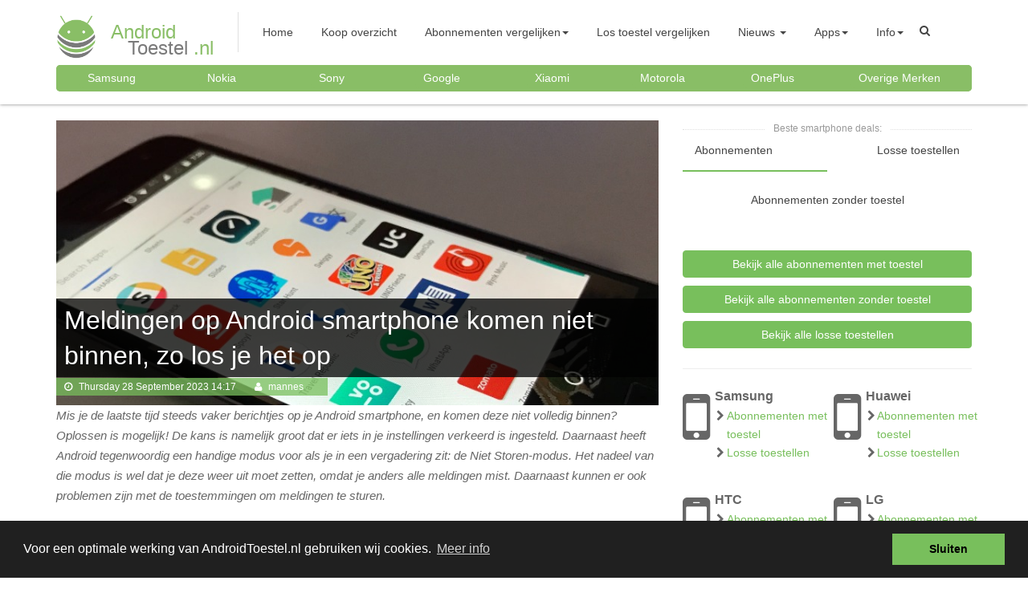

--- FILE ---
content_type: text/html; charset=utf-8
request_url: https://www.androidtoestel.nl/nieuws/meldingen-op-android-smartphone-komen-niet-binnen-oplossen
body_size: 20213
content:







    





<html lang="nl_NL"><head>
	<meta charset="utf-8">
	<title>Meldingen op Android smartphone komen niet binnen, zo los je het op - androidtoestel.nl</title>

	<!-- META DATA -->

<meta name="title" content="Meldingen op Android smartphone komen niet binnen, zo los je het op">
<meta name="description" content="Mis je de laatste tijd steeds vaker berichtjes op je Android smartphone, en komen deze niet volledig binnen? Oplossen is mogelijk! De kans is namelijk groot dat er iets in je instellingen verkeerd is ingesteld. Daarnaast heeft Android tegenwoordig een handige modus voor als je in een vergadering zit: de Niet...">
<meta name="keywords" content="Meldingen, op, Android, smartphone, komen, niet, binnen,, zo, los, je, het, op" />
<meta name="abstract" content="Meldingen, op, Android, smartphone, komen, niet, binnen,, zo, los, je, het, op" />
<meta name="viewport" content="width=device-width, initial-scale=1.0">
<meta name="author" content="androidtoestel.nl">
<!--/ META DATA -->

<!-- Open Graph (Facebook) -->
<meta property="og:title" content="Meldingen op Android smartphone komen niet binnen, zo los je het op" />
<meta property="og:description" content="Mis je de laatste tijd steeds vaker berichtjes op je Android smartphone, en komen deze niet volledig binnen? Oplossen is mogelijk! De kans is namelijk groot dat er iets in je instellingen verkeerd is ingesteld. Daarnaast heeft Android tegenwoordig een handige modus voor als je in een vergadering zit: de Niet..." />
<meta property="og:image" content="https://www.androidtoestel.nl/uploads/cgblog/id441/meldingen-op-android-smartphone-komen-niet-binnen-oplossen.jpg" />
<meta property="og:type" content="article" />
<meta property="og:site_name" content="androidtoestel.nl" />
<meta property="og:url" content="https://www.androidtoestel.nl/nieuws/meldingen-op-android-smartphone-komen-niet-binnen-oplossen" />
<meta property="og:updated_time" content="13-06-2023" />
<meta property="og:locale" content="nl_NL" />
<meta property="fb:admins" content="100001090781364" />
<!--/ Open Graph (Facebook) -->


<!-- Twitter -->
<meta name="twitter:creator" content="@androidtoestel"> 
<meta name="twitter:card" content="summary">
<meta name="twitter:description" content="Mis je de laatste tijd steeds vaker berichtjes op je Android smartphone, en komen deze niet volledig binnen? Oplossen is mogelijk! De kans is namelijk groot dat er iets in je instellingen verkeerd is ingesteld. Daarnaast heeft Android tegenwoordig een handige modus voor als je in een vergadering zit: de Niet...">
<meta name="twitter:dnt" content="on">
<meta name="twitter:domain" content="https://www.androidtoestel.nl">
<meta name="twitter:image" content="https://www.androidtoestel.nl/uploads/cgblog/id441/meldingen-op-android-smartphone-komen-niet-binnen-oplossen.jpg">
<meta name="twitter:site" content="@androidtoestel"> 
<meta name="twitter:title" content="Meldingen op Android smartphone komen niet binnen, zo los je het op">
<meta name="twitter:url" content="https://www.androidtoestel.nl/nieuws/meldingen-op-android-smartphone-komen-niet-binnen-oplossen">
<!--/ Twitter -->


<!-- LINKS -->
<link rel="canonical" href="https://www.androidtoestel.nl/nieuws/meldingen-op-android-smartphone-komen-niet-binnen-oplossen">
<link rel="shortlink" href="https://www.androidtoestel.nl/nieuws/meldingen-op-android-smartphone-komen-niet-binnen-oplossen">
<!--/ LINKS -->



<base href="https://www.androidtoestel.nl/" />
<meta http-equiv="Content-Type" content="text/html; charset=utf-8" />


	<link href="//www.androidtoestel.nl/assets/plugins/bootstrap-3.3.6-dist/css/bootstrap.min.css" rel="stylesheet">
	<link href="//www.androidtoestel.nl/assets/plugins/jasny-bootstrap/css/jasny-bootstrap.min.css" rel="stylesheet">
	<link href="//www.androidtoestel.nl/assets/plugins/font-awesome/css/font-awesome.min.css" rel="stylesheet" >
	<link href="//www.androidtoestel.nl/assets/plugins/rs-plugin/css/settings.css" rel="stylesheet">

	<link rel="stylesheet" type="text/css" href="https://www.androidtoestel.nl/tmp/cache/stylesheet_combined_efa70c904110d23cd55d70e16e480317.css" />
<link rel="stylesheet" type="text/css" href="https://www.androidtoestel.nl/tmp/cache/stylesheet_combined_4ce8d4150756d5d9ccc8b8961c8a65fe.css" media="all" />


	<script src="//www.androidtoestel.nl/assets/js/jquery.js"></script>
	<script src="//www.androidtoestel.nl/assets/plugins/bootstrap-3.3.6-dist/js/bootstrap.min.js"></script>
	<script src="//www.androidtoestel.nl/assets/plugins/jasny-bootstrap/js/jasny-bootstrap.js"></script>
	<script src="//www.androidtoestel.nl/assets/js/bootstrap-back-to-top.js"></script>
	
	<script type="text/javascript" src="//www.androidtoestel.nl/assets/plugins/rs-plugin/js/jquery.themepunch.tools.min.js"></script>
	<script type="text/javascript" src="//www.androidtoestel.nl/assets/plugins/rs-plugin/js/jquery.themepunch.revolution.min.js"></script>

	<!-- Favicon -->
<link rel="shortcut icon" href="favicon/favicon.ico">	
<link rel="icon" sizes="16x16 32x32 64x64" href="favicon/favicon.ico">	
<link rel="icon" type="image/png" sizes="196x196" href="favicon/favicon-192.png">	
<link rel="icon" type="image/png" sizes="160x160" href="favicon/favicon-160.png">	
<link rel="icon" type="image/png" sizes="96x96" href="favicon/favicon-96.png">	
<link rel="icon" type="image/png" sizes="64x64" href="favicon/favicon-64.png">	
<link rel="icon" type="image/png" sizes="32x32" href="favicon/favicon-32.png">	
<link rel="icon" type="image/png" sizes="16x16" href="favicon/favicon-16.png">	
<link rel="apple-touch-icon" href="favicon/favicon-57.png">	
<link rel="apple-touch-icon" sizes="114x114" href="favicon/favicon-114.png">	
<link rel="apple-touch-icon" sizes="72x72" href="favicon/favicon-72.png">	
<link rel="apple-touch-icon" sizes="144x144" href="favicon/favicon-144.png">	
<link rel="apple-touch-icon" sizes="60x60" href="favicon/favicon-60.png">	
<link rel="apple-touch-icon" sizes="120x120" href="favicon/favicon-120.png">	
<link rel="apple-touch-icon" sizes="76x76" href="favicon/favicon-76.png">	
<link rel="apple-touch-icon" sizes="152x152" href="favicon/favicon-152.png">	
<link rel="apple-touch-icon" sizes="180x180" href="favicon/favicon-180.png">	
<meta name="msapplication-TileColor" content="#FFFFFF">
<meta name="msapplication-TileImage" content="favicon/favicon-144.png">
<meta name="msapplication-config" content="favicon/browserconfig.xml">
<!-- END Favicon -->
	<link rel="stylesheet" type="text/css" href="//cdnjs.cloudflare.com/ajax/libs/cookieconsent2/3.0.3/cookieconsent.min.css" />
<script src="//cdnjs.cloudflare.com/ajax/libs/cookieconsent2/3.0.3/cookieconsent.min.js"></script>
	<link rel="stylesheet" type="text/css" href="https://www.androidtoestel.nl/colors.css">
<!-- Google Tag Manager -->
<script>
(function(w,d,s,l,i)
{
  w[l]=w[l]||[];
  w[l].push(
  {
    'gtm.start': new Date().getTime(),event:'gtm.js'
  });
  var f=d.getElementsByTagName(s)[0], j=d.createElement(s), dl=l!='dataLayer'?'&l='+l:'';j.async=true;j.src='https://www.googletagmanager.com/gtm.js?id='+i+dl;f.parentNode.insertBefore(j,f);
} )(window,document,'script','dataLayer','GTM-TBMKZ45');
</script>
<!-- End Google Tag Manager -->

<!-- Google Analytics -->
<script async src="https://www.googletagmanager.com/gtag/js?id=UA-104676691-1"></script>
<script>
  window.dataLayer = window.dataLayer || [];
  function gtag(){dataLayer.push(arguments);}
  gtag('js', new Date());

  gtag('config', 'UA-104676691-1');
</script>
<!-- Eng Google Analytics -->


<script>
    let _scrollingToTop = null;
    let _scrollingSpeed = 5;
    document.addEventListener( 'DOMContentLoaded', () =>
    {
        let topButtons = document.getElementsByClassName( 'back-to-top' );
        
        for( let i = 0, n = topButtons.length; i < n; i++ )
        {
            topButtons[ i ].addEventListener( 'click', ( e ) =>
            {
                if( _scrollingToTop === null )
                {
                    _scrollingToTop = setInterval( () =>
                    {
                        window.scrollBy( 0, -window.scrollY * 0.017 * 5 );
                        
                        if( window.scrollY < 1 )
                        {
                            window.scrollTo( 0, 0 );
                            clearInterval( _scrollingToTop );
                            _scrollingToTop = null;
                        }
                    }, 17 );
                }
                
                e.preventDefault();
                e.stopPropagation();
                return false;
            });
        }
    });
</script>

</head><body class="contentpage" itemscope itemtype="http://schema.org/WebSite">
	<!-- Google Tag Manager (noscript) -->
<noscript><iframe src="https://www.googletagmanager.com/ns.html?id=GTM-TBMKZ45"
height="0" width="0" style="display:none;visibility:hidden"></iframe></noscript>
<!-- End Google Tag Manager (noscript) -->
	<meta itemprop="url" content="http://www.androidtoestel.nl"/>
	<a href="#" class="back-to-top" title="Naar boven op deze pagina">Back to Top</a>
	<nav id="menu">
		
		
		


<header id="header" class="header navbar navbar-fixed-top">  
  <div class="container">       
    <div class="logo">
      <a href="https://www.androidtoestel.nl"><img alt="androidtoestel.nl - android toestellen" src="/assets/img/androidLogo.png" class="logo-size"></a>
    </div><!--//logo-->
    <nav class="main-nav navbar-left">
      <div class="navbar-header">
        <div class="brand-title brandMobile visible-xs">
          <a href="https://www.androidtoestel.nl">
            <span class="brand-android">Android</span><br>
            <span class="brand-non-important">&nbsp;&nbsp;&nbsp;Toestel</span>
            <span class="brand-android">.nl</span>
          </a>
        </div>
        <button class="navbar-toggle" data-toggle="offcanvas" data-target=".navmenu" >
          <span class="sr-only">Toggle navigation</span>
          <span>
            <span class="icon-bar"></span>
            <span class="icon-bar"></span>
            <span class="icon-bar"></span>
          </span>
        </button><!--//nav-toggle-->
      </div><!--//navbar-header-->
      <div class="navmenu navmenu-default navmenu-fixed-left offcanvas-sm">
        <div class="visible-xs">
          <div class="pull-left logoMobile">
            <a href="https://www.androidtoestel.nl"><img alt="Androidtoestel.nl - android toestellen" src="/assets/img/androidLogo.png" class="logo-size sidenav"></a>
          </div>
          <div class="pull-right">
            <div class="brandDesktop">
              <a href="https://www.androidtoestel.nl">
                <span class="brand-android">Android</span><br>
                <span class="brand-non-important">&nbsp;&nbsp;&nbsp;Toestel</span>
                <span class="brand-android">.nl</span>
              </a>
            </div>
          </div>
        </div>
        <div class="clearfix"></div>
        <ul id="navDropdown" class="nav navbar-nav">
          <li>
            <div class="brandDesktop hidden-xs">
              <a href="https://www.androidtoestel.nl">
                <span class="brand-android">Android</span><br>
                <span class="brand-non-important">&nbsp;&nbsp;&nbsp;Toestel</span>
                <span class="brand-android">.nl</span>
              </a>
            </div>
          </li>
          <li class="divider"></li>
          

            <li class="menudepth0 first_child nav-item"><a class="" href="https://www.androidtoestel.nl"><span>Home</span></a></li>
<li id="modellenDropdown" class="nav-item keep-open dropdown">
    <a class="dropdown-toggle" data-toggle="dropdown" role="button">Modellen<span> </span><b class="caret"></b></a>
    <div class="caretDiv"></div>
    <ul id="modellenDropdownMenu" class="dropdown-menu scrollable-menu modellen">
                    <li class="dropdown">
                <a class="dropdown-toggle modellen-menu-mobiel-a" data-toggle="dropdown" role="button">Samsung<span> </span><b class="caret"></b></a>
                <div class="caretDiv"></div>
                <ul class="dropdown-menu">
                    <li class="nav-header"><h3 class="nav-header-h3">Samsung - vergelijk alles</h3></li>
                    <li class="nav-item">
                        <a href="kopen/samsung/telefoon-met-abonnement/">Abonnementen met Samsung toestel</a>
                    </li>
                    <li class="nav-item">
                        <a href="kopen/samsung/los-toestel/">Losse Samsung toestellen</a>
                    </li>
                                            
                                                                    
                                                                                    <li>
                                    <h5 class="nav-header-h5">Samsung - S serie</h5>
                                </li>
                                                                    <li class="nav-item">
                                        <a href="//www.androidtoestel.nl/kopen/samsung/galaxy-s22">Galaxy S22</a>
                                    </li>
                                                                    <li class="nav-item">
                                        <a href="//www.androidtoestel.nl/kopen/samsung/galaxy-s21-plus-5g">Galaxy S21 Plus 5G</a>
                                    </li>
                                                                    <li class="nav-item">
                                        <a href="//www.androidtoestel.nl/kopen/samsung/galaxy-s21-5g">Galaxy S21</a>
                                    </li>
                                
                                                                                                
                                                                                    <li>
                                    <h5 class="nav-header-h5">Samsung - A serie</h5>
                                </li>
                                                                    <li class="nav-item">
                                        <a href="//www.androidtoestel.nl/kopen/samsung/galaxy-a52s-5g">Galaxy A52s 5G</a>
                                    </li>
                                
                                                                                                
                                                                    
                                                                                    <li>
                                    <h5 class="nav-header-h5">Samsung - Note serie</h5>
                                </li>
                                                                    <li class="nav-item">
                                        <a href="//www.androidtoestel.nl/kopen/samsung/galaxy-note-20-ultra-5g">Galaxy Note 20 Ultra 5G</a>
                                    </li>
                                
                                                                                                
                                                                                    <li>
                                    <h5 class="nav-header-h5">Samsung - Xcover serie</h5>
                                </li>
                                                                    <li class="nav-item">
                                        <a href="//www.androidtoestel.nl/kopen/samsung/galaxy-xcover-5">Galaxy Xcover 5</a>
                                    </li>
                                
                                                                                                
                                                                                    <li>
                                    <h5 class="nav-header-h5">Samsung - Z serie</h5>
                                </li>
                                                                    <li class="nav-item">
                                        <a href="//www.androidtoestel.nl/kopen/samsung/galaxy-z-fold-3">Galaxy Z Fold 3</a>
                                    </li>
                                
                                                                            
                </ul>
            </li>
                    <li class="dropdown">
                <a class="dropdown-toggle modellen-menu-mobiel-a" data-toggle="dropdown" role="button">Nokia<span> </span><b class="caret"></b></a>
                <div class="caretDiv"></div>
                <ul class="dropdown-menu">
                    <li class="nav-header"><h3 class="nav-header-h3">Nokia - vergelijk alles</h3></li>
                    <li class="nav-item">
                        <a href="kopen/nokia/telefoon-met-abonnement/">Abonnementen met Nokia toestel</a>
                    </li>
                    <li class="nav-item">
                        <a href="kopen/nokia/los-toestel/">Losse Nokia toestellen</a>
                    </li>
                                            
                                                                                    <li class="nav-header"><h3 class="nav-header-h3">Nokia - toestellen</h3></li>
                                                                    <li class="nav-item">
                                        <a href="//www.androidtoestel.nl/kopen/nokia/5">5</a>
                                    </li>  
                                                                    <li class="nav-item">
                                        <a href="//www.androidtoestel.nl/kopen/nokia/2">2</a>
                                    </li>  
                                                                    <li class="nav-item">
                                        <a href="//www.androidtoestel.nl/kopen/nokia/xr20">XR20</a>
                                    </li>  
                                                                    <li class="nav-item">
                                        <a href="//www.androidtoestel.nl/kopen/nokia/225-4g">225 4G</a>
                                    </li>  
                                
                                                                            
                </ul>
            </li>
                    <li class="dropdown">
                <a class="dropdown-toggle modellen-menu-mobiel-a" data-toggle="dropdown" role="button">Sony<span> </span><b class="caret"></b></a>
                <div class="caretDiv"></div>
                <ul class="dropdown-menu">
                    <li class="nav-header"><h3 class="nav-header-h3">Sony - vergelijk alles</h3></li>
                    <li class="nav-item">
                        <a href="kopen/sony/telefoon-met-abonnement/">Abonnementen met Sony toestel</a>
                    </li>
                    <li class="nav-item">
                        <a href="kopen/sony/los-toestel/">Losse Sony toestellen</a>
                    </li>
                                            
                                                                    
                                                                    
                                                                    
                                                                    
                                                                    
                                                                                    <li>
                                    <h5 class="nav-header-h5">Sony - 10 serie</h5>
                                </li>
                                                                    <li class="nav-item">
                                        <a href="//www.androidtoestel.nl/kopen/sony/xperia-10">Xperia 10</a>
                                    </li>
                                
                                                                                                
                                                                                    <li>
                                    <h5 class="nav-header-h5">Sony - 5 serie</h5>
                                </li>
                                                                    <li class="nav-item">
                                        <a href="//www.androidtoestel.nl/kopen/sony/xperia-5">Xperia 5</a>
                                    </li>
                                
                                                                                                
                                                                                    <li>
                                    <h5 class="nav-header-h5">Sony - 1 serie</h5>
                                </li>
                                                                    <li class="nav-item">
                                        <a href="//www.androidtoestel.nl/kopen/sony/xperia-1">Xperia 1</a>
                                    </li>
                                
                                                                            
                </ul>
            </li>
                    <li class="dropdown">
                <a class="dropdown-toggle modellen-menu-mobiel-a" data-toggle="dropdown" role="button">Google<span> </span><b class="caret"></b></a>
                <div class="caretDiv"></div>
                <ul class="dropdown-menu">
                    <li class="nav-header"><h3 class="nav-header-h3">Google - vergelijk alles</h3></li>
                    <li class="nav-item">
                        <a href="kopen/google/telefoon-met-abonnement/">Abonnementen met Google toestel</a>
                    </li>
                    <li class="nav-item">
                        <a href="kopen/google/los-toestel/">Losse Google toestellen</a>
                    </li>
                                            
                                                                                    <li>
                                    <h5 class="nav-header-h5">Google - Pixel serie</h5>
                                </li>
                                                                    <li class="nav-item">
                                        <a href="//www.androidtoestel.nl/kopen/google/pixel">Pixel</a>
                                    </li>
                                
                                                                            
                </ul>
            </li>
                    <li class="dropdown">
                <a class="dropdown-toggle modellen-menu-mobiel-a" data-toggle="dropdown" role="button">Xiaomi<span> </span><b class="caret"></b></a>
                <div class="caretDiv"></div>
                <ul class="dropdown-menu">
                    <li class="nav-header"><h3 class="nav-header-h3">Xiaomi - vergelijk alles</h3></li>
                    <li class="nav-item">
                        <a href="kopen/xiaomi/telefoon-met-abonnement/">Abonnementen met Xiaomi toestel</a>
                    </li>
                    <li class="nav-item">
                        <a href="kopen/xiaomi/los-toestel/">Losse Xiaomi toestellen</a>
                    </li>
                                            
                                                                                    <li>
                                    <h5 class="nav-header-h5">Xiaomi - Mi serie</h5>
                                </li>
                                                                    <li class="nav-item">
                                        <a href="//www.androidtoestel.nl/kopen/xiaomi/mi-a3">Mi A3</a>
                                    </li>
                                                                    <li class="nav-item">
                                        <a href="//www.androidtoestel.nl/kopen/xiaomi/mi-a1">Mi A1</a>
                                    </li>
                                
                                                                                                
                                                                    
                                                                                    <li>
                                    <h5 class="nav-header-h5">Xiaomi - Redmi Note serie</h5>
                                </li>
                                                                    <li class="nav-item">
                                        <a href="//www.androidtoestel.nl/kopen/xiaomi/redmi-note-10-5g">Redmi Note 10 5G</a>
                                    </li>
                                
                                                                                                
                                                                    
                                                
                </ul>
            </li>
                    <li class="dropdown">
                <a class="dropdown-toggle modellen-menu-mobiel-a" data-toggle="dropdown" role="button">Motorola<span> </span><b class="caret"></b></a>
                <div class="caretDiv"></div>
                <ul class="dropdown-menu">
                    <li class="nav-header"><h3 class="nav-header-h3">Motorola - vergelijk alles</h3></li>
                    <li class="nav-item">
                        <a href="kopen/motorola/telefoon-met-abonnement/">Abonnementen met Motorola toestel</a>
                    </li>
                    <li class="nav-item">
                        <a href="kopen/motorola/los-toestel/">Losse Motorola toestellen</a>
                    </li>
                                            
                                                                    
                                                                    
                                                                    
                                                                                    <li>
                                    <h5 class="nav-header-h5">Motorola - E serie</h5>
                                </li>
                                                                    <li class="nav-item">
                                        <a href="//www.androidtoestel.nl/kopen/motorola/moto-e20">Moto E20</a>
                                    </li>
                                
                                                                                                
                                                                    
                                                                    
                                                
                </ul>
            </li>
                    <li class="dropdown">
                <a class="dropdown-toggle modellen-menu-mobiel-a" data-toggle="dropdown" role="button">Huawei<span> </span><b class="caret"></b></a>
                <div class="caretDiv"></div>
                <ul class="dropdown-menu">
                    <li class="nav-header"><h3 class="nav-header-h3">Huawei - vergelijk alles</h3></li>
                    <li class="nav-item">
                        <a href="kopen/huawei/telefoon-met-abonnement/">Abonnementen met Huawei toestel</a>
                    </li>
                    <li class="nav-item">
                        <a href="kopen/huawei/los-toestel/">Losse Huawei toestellen</a>
                    </li>
                                            
                                                                    
                                                                    
                                                                    
                                                
                </ul>
            </li>
                    <li class="dropdown">
                <a class="dropdown-toggle modellen-menu-mobiel-a" data-toggle="dropdown" role="button">OnePlus<span> </span><b class="caret"></b></a>
                <div class="caretDiv"></div>
                <ul class="dropdown-menu">
                    <li class="nav-header"><h3 class="nav-header-h3">OnePlus - vergelijk alles</h3></li>
                    <li class="nav-item">
                        <a href="kopen/oneplus/telefoon-met-abonnement/">Abonnementen met OnePlus toestel</a>
                    </li>
                    <li class="nav-item">
                        <a href="kopen/oneplus/los-toestel/">Losse OnePlus toestellen</a>
                    </li>
                                            
                                                                                    <li class="nav-header"><h3 class="nav-header-h3">OnePlus - toestellen</h3></li>
                                                                    <li class="nav-item">
                                        <a href="//www.androidtoestel.nl/kopen/oneplus/nord">Nord</a>
                                    </li>  
                                
                                                                            
                </ul>
            </li>
                    <li class="dropdown">
                <a class="dropdown-toggle modellen-menu-mobiel-a" data-toggle="dropdown" role="button">OPPO<span> </span><b class="caret"></b></a>
                <div class="caretDiv"></div>
                <ul class="dropdown-menu">
                    <li class="nav-header"><h3 class="nav-header-h3">OPPO - vergelijk alles</h3></li>
                    <li class="nav-item">
                        <a href="kopen/oppo/telefoon-met-abonnement/">Abonnementen met OPPO toestel</a>
                    </li>
                    <li class="nav-item">
                        <a href="kopen/oppo/los-toestel/">Losse OPPO toestellen</a>
                    </li>
                                            
                                                                    
                                                                                    <li>
                                    <h5 class="nav-header-h5">OPPO - Reno serie</h5>
                                </li>
                                                                    <li class="nav-item">
                                        <a href="//www.androidtoestel.nl/kopen/oppo/reno-6-5g">Reno 6 5G</a>
                                    </li>
                                                                    <li class="nav-item">
                                        <a href="//www.androidtoestel.nl/kopen/oppo/reno">Reno</a>
                                    </li>
                                                                    <li class="nav-item">
                                        <a href="//www.androidtoestel.nl/kopen/oppo/reno-10x-zoom">Reno 10X Zoom</a>
                                    </li>
                                
                                                                                                
                                                                                    <li>
                                    <h5 class="nav-header-h5">OPPO - A serie</h5>
                                </li>
                                                                    <li class="nav-item">
                                        <a href="//www.androidtoestel.nl/kopen/oppo/a94-5g">A94 5G</a>
                                    </li>
                                
                                                                                                
                                                                    
                                                
                </ul>
            </li>
                    <li class="dropdown">
                <a class="dropdown-toggle modellen-menu-mobiel-a" data-toggle="dropdown" role="button">Cat<span> </span><b class="caret"></b></a>
                <div class="caretDiv"></div>
                <ul class="dropdown-menu">
                    <li class="nav-header"><h3 class="nav-header-h3">Cat - vergelijk alles</h3></li>
                    <li class="nav-item">
                        <a href="kopen/cat/telefoon-met-abonnement/">Abonnementen met Cat toestel</a>
                    </li>
                    <li class="nav-item">
                        <a href="kopen/cat/los-toestel/">Losse Cat toestellen</a>
                    </li>
                                            
                                                                    
                                                
                </ul>
            </li>
                    <li class="dropdown">
                <a class="dropdown-toggle modellen-menu-mobiel-a" data-toggle="dropdown" role="button">Fairphone<span> </span><b class="caret"></b></a>
                <div class="caretDiv"></div>
                <ul class="dropdown-menu">
                    <li class="nav-header"><h3 class="nav-header-h3">Fairphone - vergelijk alles</h3></li>
                    <li class="nav-item">
                        <a href="kopen/fairphone/telefoon-met-abonnement/">Abonnementen met Fairphone toestel</a>
                    </li>
                    <li class="nav-item">
                        <a href="kopen/fairphone/los-toestel/">Losse Fairphone toestellen</a>
                    </li>
                                            
                                                                                    <li class="nav-header"><h3 class="nav-header-h3">Fairphone - toestellen</h3></li>
                                                                    <li class="nav-item">
                                        <a href="//www.androidtoestel.nl/kopen/fairphone/4">4</a>
                                    </li>  
                                
                                                                            
                </ul>
            </li>
                    <li class="dropdown">
                <a class="dropdown-toggle modellen-menu-mobiel-a" data-toggle="dropdown" role="button">Alcatel<span> </span><b class="caret"></b></a>
                <div class="caretDiv"></div>
                <ul class="dropdown-menu">
                    <li class="nav-header"><h3 class="nav-header-h3">Alcatel - vergelijk alles</h3></li>
                    <li class="nav-item">
                        <a href="kopen/alcatel/telefoon-met-abonnement/">Abonnementen met Alcatel toestel</a>
                    </li>
                    <li class="nav-item">
                        <a href="kopen/alcatel/los-toestel/">Losse Alcatel toestellen</a>
                    </li>
                                            
                                                                    
                                                                    
                                                                    
                                                                    
                                                                    
                                                                    
                                                                                    <li>
                                    <h5 class="nav-header-h5">Alcatel - Meer serie</h5>
                                </li>
                                                                    <li class="nav-item">
                                        <a href="//www.androidtoestel.nl/kopen/alcatel/30.80">30.80</a>
                                    </li>
                                
                                                                            
                </ul>
            </li>
                    <li class="dropdown">
                <a class="dropdown-toggle modellen-menu-mobiel-a" data-toggle="dropdown" role="button">RugGear<span> </span><b class="caret"></b></a>
                <div class="caretDiv"></div>
                <ul class="dropdown-menu">
                    <li class="nav-header"><h3 class="nav-header-h3">RugGear - vergelijk alles</h3></li>
                    <li class="nav-item">
                        <a href="kopen/ruggear/telefoon-met-abonnement/">Abonnementen met RugGear toestel</a>
                    </li>
                    <li class="nav-item">
                        <a href="kopen/ruggear/los-toestel/">Losse RugGear toestellen</a>
                    </li>
                                            
                                                                    
                                                
                </ul>
            </li>
                    <li class="dropdown">
                <a class="dropdown-toggle modellen-menu-mobiel-a" data-toggle="dropdown" role="button">LG<span> </span><b class="caret"></b></a>
                <div class="caretDiv"></div>
                <ul class="dropdown-menu">
                    <li class="nav-header"><h3 class="nav-header-h3">LG - vergelijk alles</h3></li>
                    <li class="nav-item">
                        <a href="kopen/lg/telefoon-met-abonnement/">Abonnementen met LG toestel</a>
                    </li>
                    <li class="nav-item">
                        <a href="kopen/lg/los-toestel/">Losse LG toestellen</a>
                    </li>
                                            
                                                                    
                                                                    
                                                                    
                                                
                </ul>
            </li>
                    <li class="dropdown">
                <a class="dropdown-toggle modellen-menu-mobiel-a" data-toggle="dropdown" role="button">Honor<span> </span><b class="caret"></b></a>
                <div class="caretDiv"></div>
                <ul class="dropdown-menu">
                    <li class="nav-header"><h3 class="nav-header-h3">Honor - vergelijk alles</h3></li>
                    <li class="nav-item">
                        <a href="kopen/honor/telefoon-met-abonnement/">Abonnementen met Honor toestel</a>
                    </li>
                    <li class="nav-item">
                        <a href="kopen/honor/los-toestel/">Losse Honor toestellen</a>
                    </li>
                                            
                                                
                </ul>
            </li>
                    <li class="dropdown">
                <a class="dropdown-toggle modellen-menu-mobiel-a" data-toggle="dropdown" role="button">Asus<span> </span><b class="caret"></b></a>
                <div class="caretDiv"></div>
                <ul class="dropdown-menu">
                    <li class="nav-header"><h3 class="nav-header-h3">Asus - vergelijk alles</h3></li>
                    <li class="nav-item">
                        <a href="kopen/asus/telefoon-met-abonnement/">Abonnementen met Asus toestel</a>
                    </li>
                    <li class="nav-item">
                        <a href="kopen/asus/los-toestel/">Losse Asus toestellen</a>
                    </li>
                                            
                                                                    
                                                                                    <li>
                                    <h5 class="nav-header-h5">Asus - ROG Phone serie</h5>
                                </li>
                                                                    <li class="nav-item">
                                        <a href="//www.androidtoestel.nl/kopen/asus/rog-phone">ROG Phone</a>
                                    </li>
                                
                                                                            
                </ul>
            </li>
                    <li class="dropdown">
                <a class="dropdown-toggle modellen-menu-mobiel-a" data-toggle="dropdown" role="button">Blackberry<span> </span><b class="caret"></b></a>
                <div class="caretDiv"></div>
                <ul class="dropdown-menu">
                    <li class="nav-header"><h3 class="nav-header-h3">Blackberry - vergelijk alles</h3></li>
                    <li class="nav-item">
                        <a href="kopen/blackberry/telefoon-met-abonnement/">Abonnementen met Blackberry toestel</a>
                    </li>
                    <li class="nav-item">
                        <a href="kopen/blackberry/los-toestel/">Losse Blackberry toestellen</a>
                    </li>
                                            
                                                
                </ul>
            </li>
                    <li class="dropdown">
                <a class="dropdown-toggle modellen-menu-mobiel-a" data-toggle="dropdown" role="button">HTC<span> </span><b class="caret"></b></a>
                <div class="caretDiv"></div>
                <ul class="dropdown-menu">
                    <li class="nav-header"><h3 class="nav-header-h3">HTC - vergelijk alles</h3></li>
                    <li class="nav-item">
                        <a href="kopen/htc/telefoon-met-abonnement/">Abonnementen met HTC toestel</a>
                    </li>
                    <li class="nav-item">
                        <a href="kopen/htc/los-toestel/">Losse HTC toestellen</a>
                    </li>
                                            
                                                                    
                                                                    
                                                                    
                                                
                </ul>
            </li>
                    <li class="dropdown">
                <a class="dropdown-toggle modellen-menu-mobiel-a" data-toggle="dropdown" role="button">Wiko<span> </span><b class="caret"></b></a>
                <div class="caretDiv"></div>
                <ul class="dropdown-menu">
                    <li class="nav-header"><h3 class="nav-header-h3">Wiko - vergelijk alles</h3></li>
                    <li class="nav-item">
                        <a href="kopen/wiko/telefoon-met-abonnement/">Abonnementen met Wiko toestel</a>
                    </li>
                    <li class="nav-item">
                        <a href="kopen/wiko/los-toestel/">Losse Wiko toestellen</a>
                    </li>
                                            
                                                                    
                                                                    
                                                
                </ul>
            </li>
                    <li class="dropdown">
                <a class="dropdown-toggle modellen-menu-mobiel-a" data-toggle="dropdown" role="button">Land Rover<span> </span><b class="caret"></b></a>
                <div class="caretDiv"></div>
                <ul class="dropdown-menu">
                    <li class="nav-header"><h3 class="nav-header-h3">Land Rover - vergelijk alles</h3></li>
                    <li class="nav-item">
                        <a href="kopen/land-rover/telefoon-met-abonnement/">Abonnementen met Land Rover toestel</a>
                    </li>
                    <li class="nav-item">
                        <a href="kopen/land-rover/los-toestel/">Losse Land Rover toestellen</a>
                    </li>
                                            
                                                
                </ul>
            </li>
                    <li class="dropdown">
                <a class="dropdown-toggle modellen-menu-mobiel-a" data-toggle="dropdown" role="button">ZTE<span> </span><b class="caret"></b></a>
                <div class="caretDiv"></div>
                <ul class="dropdown-menu">
                    <li class="nav-header"><h3 class="nav-header-h3">ZTE - vergelijk alles</h3></li>
                    <li class="nav-item">
                        <a href="kopen/zte/telefoon-met-abonnement/">Abonnementen met ZTE toestel</a>
                    </li>
                    <li class="nav-item">
                        <a href="kopen/zte/los-toestel/">Losse ZTE toestellen</a>
                    </li>
                                            
                                                
                </ul>
            </li>
                    <li class="dropdown">
                <a class="dropdown-toggle modellen-menu-mobiel-a" data-toggle="dropdown" role="button">Doro<span> </span><b class="caret"></b></a>
                <div class="caretDiv"></div>
                <ul class="dropdown-menu">
                    <li class="nav-header"><h3 class="nav-header-h3">Doro - vergelijk alles</h3></li>
                    <li class="nav-item">
                        <a href="kopen/doro/telefoon-met-abonnement/">Abonnementen met Doro toestel</a>
                    </li>
                    <li class="nav-item">
                        <a href="kopen/doro/los-toestel/">Losse Doro toestellen</a>
                    </li>
                                            
                                                
                </ul>
            </li>
                    <li class="dropdown">
                <a class="dropdown-toggle modellen-menu-mobiel-a" data-toggle="dropdown" role="button">General Mobile<span> </span><b class="caret"></b></a>
                <div class="caretDiv"></div>
                <ul class="dropdown-menu">
                    <li class="nav-header"><h3 class="nav-header-h3">General Mobile - vergelijk alles</h3></li>
                    <li class="nav-item">
                        <a href="kopen/general-mobile/telefoon-met-abonnement/">Abonnementen met General Mobile toestel</a>
                    </li>
                    <li class="nav-item">
                        <a href="kopen/general-mobile/los-toestel/">Losse General Mobile toestellen</a>
                    </li>
                                            
                                                
                </ul>
            </li>
                    <li class="dropdown">
                <a class="dropdown-toggle modellen-menu-mobiel-a" data-toggle="dropdown" role="button">Wileyfox<span> </span><b class="caret"></b></a>
                <div class="caretDiv"></div>
                <ul class="dropdown-menu">
                    <li class="nav-header"><h3 class="nav-header-h3">Wileyfox - vergelijk alles</h3></li>
                    <li class="nav-item">
                        <a href="kopen/wileyfox/telefoon-met-abonnement/">Abonnementen met Wileyfox toestel</a>
                    </li>
                    <li class="nav-item">
                        <a href="kopen/wileyfox/los-toestel/">Losse Wileyfox toestellen</a>
                    </li>
                                            
                                                                    
                                                                    
                                                                    
                                                
                </ul>
            </li>
                    <li class="dropdown">
                <a class="dropdown-toggle modellen-menu-mobiel-a" data-toggle="dropdown" role="button">Lenovo<span> </span><b class="caret"></b></a>
                <div class="caretDiv"></div>
                <ul class="dropdown-menu">
                    <li class="nav-header"><h3 class="nav-header-h3">Lenovo - vergelijk alles</h3></li>
                    <li class="nav-item">
                        <a href="kopen/lenovo/telefoon-met-abonnement/">Abonnementen met Lenovo toestel</a>
                    </li>
                    <li class="nav-item">
                        <a href="kopen/lenovo/los-toestel/">Losse Lenovo toestellen</a>
                    </li>
                                            
                                                
                </ul>
            </li>
                    <li class="dropdown">
                <a class="dropdown-toggle modellen-menu-mobiel-a" data-toggle="dropdown" role="button">Archos<span> </span><b class="caret"></b></a>
                <div class="caretDiv"></div>
                <ul class="dropdown-menu">
                    <li class="nav-header"><h3 class="nav-header-h3">Archos - vergelijk alles</h3></li>
                    <li class="nav-item">
                        <a href="kopen/archos/telefoon-met-abonnement/">Abonnementen met Archos toestel</a>
                    </li>
                    <li class="nav-item">
                        <a href="kopen/archos/los-toestel/">Losse Archos toestellen</a>
                    </li>
                                            
                                                                    
                                                
                </ul>
            </li>
                    <li class="dropdown">
                <a class="dropdown-toggle modellen-menu-mobiel-a" data-toggle="dropdown" role="button">Sharp<span> </span><b class="caret"></b></a>
                <div class="caretDiv"></div>
                <ul class="dropdown-menu">
                    <li class="nav-header"><h3 class="nav-header-h3">Sharp - vergelijk alles</h3></li>
                    <li class="nav-item">
                        <a href="kopen/sharp/telefoon-met-abonnement/">Abonnementen met Sharp toestel</a>
                    </li>
                    <li class="nav-item">
                        <a href="kopen/sharp/los-toestel/">Losse Sharp toestellen</a>
                    </li>
                                            
                                                
                </ul>
            </li>
        
    </ul>
</li><li class="menudepth0 nav-item"><a class="" href="https://www.androidtoestel.nl/kopen"><span>Koop overzicht</span></a></li><li id="navDropdownFirst" class="nav-item dropdown hidden-xs"><a class="dropdown-toggle" data-toggle="dropdown" role="button">Abonnementen vergelijken<b class="caret"></b></a><div class="caretDiv"></div><ul id="navDropdownFirst" class="vergelijken-dropdown dropdown-menu scrollable-menu dropdown-menu row"><h3 class="col-sm-12">Abonnementen vergelijken</h3><ul class="col-sm-12 fa-ul">          <li class="menudepth1 first_child nav-item"><a class="" href="https://www.androidtoestel.nl/kopen/smartphone/abonnement"><span>Abonnementen met toestel</span></a></li><li class="menudepth1 last_child parent nav-item"><a class=" parent" href="https://www.androidtoestel.nl/sim-only"><span>Abonnementen zonder toestel</span></a></li></ul></ul></li><div class="visible-xs">          <li class="menudepth1 first_child nav-item"><a class="" href="https://www.androidtoestel.nl/kopen/smartphone/abonnement"><span>Abonnementen met toestel</span></a></li><li class="menudepth1 last_child parent nav-item"><a class=" parent" href="https://www.androidtoestel.nl/sim-only"><span>Abonnementen zonder toestel</span></a></li></div><li class="menudepth0 nav-item"><a class="" href="https://www.androidtoestel.nl/kopen/smartphone"><span class='hidden-sm'>Los toestel vergelijken</span><span class='visible-sm'>Los toestel</span></a></li><li id="navDropdownFirst" class="nav-item dropdown"><a class="dropdown-toggle" data-toggle="dropdown" role="button">Nieuws<span> </span><b class="caret"></b></a><div class="caretDiv"></div><ul id="nieuwsDropdownMenu" class="nieuws-dropdown dropdown-menu scrollable-menu dropdown-menu-right row"><div class="col-sm-4 menu-ul-container nieuws-menu-left"><h3>Nieuws</h3><ul class="fa-ul"><li class="nav-item"><a href="https://www.androidtoestel.nl/nieuws/">Alle nieuwsberichten</a></li></ul><br /><ul class="fa-ul"><li class="nav-item"><a href="https://www.androidtoestel.nl/nieuws-over-smartphone-accessoires-voor-mobiele-telefoon/">Accessoires</a></li><li class="nav-item"><a href="https://www.androidtoestel.nl/nieuws-over-smartphone-acties/">Acties</a></li><li class="nav-item"><a href="https://www.androidtoestel.nl/advertorials/">Advertorials</a></li><li class="nav-item"><a href="https://www.androidtoestel.nl/nieuws-over-android-besturingssysteem/">Android (besturingssysteem)</a></li><li class="nav-item"><a href="https://www.iphone.nl/nieuws-over-van-apple"rel="nofollow"target="_blank">Apple</a></li><li class="nav-item"><a href="https://www.androidtoestel.nl/facebook-nieuws-de-laatste-nieuwsberichten/">Facebook</a></li><li class="nav-item"><a href="https://www.androidtoestel.nl/flickr-nieuws-de-laatste-nieuwsberichten/">Flickr</a></li><li class="nav-item"><a href="https://www.androidtoestel.nl/smartphone-geruchten/">Geruchten</a></li><li class="nav-item"><a href="https://www.androidtoestel.nl/nieuws-over-google/">Google</a></li><li class="nav-item"><a href="https://www.androidtoestel.nl/nieuws-over-instagram/">Instagram</a></li><li class="nav-item"><a href="https://www.androidtoestel.nl/nieuws-over-linkedin/">LinkedIn</a></li><li class="nav-item"><a href="https://www.androidtoestel.nl/nieuws-over-netflix/">Netflix</a></li><li class="nav-item"><a href="https://www.androidtoestel.nl/overige-nieuwsberichten-en-artikelen/">Overige</a></li><li class="nav-item"><a href="https://www.androidtoestel.nl/nieuws-over-pinterest/">Pinterest</a></li><li class="nav-item"><a href="https://www.androidtoestel.nl/sim-only-nieuws/">Sim Only</a></li><li class="nav-item"><a href="https://www.androidtoestel.nl/nieuws-over-skype/">Skype</a></li><li class="nav-item"><a href="https://www.androidtoestel.nl/smartwatches-nieuws/">Smartwatches</a></li><li class="nav-item"><a href="https://www.androidtoestel.nl/snapchat-nieuws/">Snapchat</a></li><li class="nav-item"><a href="https://www.androidtoestel.nl/social-media-nieuwsberichten-informatie/">Social Media</a></li><li class="nav-item"><a href="https://www.androidtoestel.nl/tablets-nieuws/">Tablets</a></li><li class="nav-item"><a href="https://www.androidtoestel.nl/tech-nieuws/">Tech</a></li><li class="nav-item"><a href="https://www.androidtoestel.nl/nieuws-over-mobiele-telefoonabonnementen/">Telefoonabonnementen</a></li><li class="nav-item"><a href="https://www.androidtoestel.nl/nieuws-over-android-telefooninstellingen-wijzigen-aanpassen/">Telefooninstellingen</a></li><li class="nav-item"><a href="https://www.androidtoestel.nl/tumblr-nieuws/">Tumblr</a></li><li class="nav-item"><a href="https://www.androidtoestel.nl/twitter-nieuws/">Twitter</a></li><li class="nav-item"><a href="https://www.androidtoestel.nl/vimeo-nieuws/">Vimeo</a></li><li class="nav-item"><a href="https://www.androidtoestel.nl/whatsapp-nieuws/">WhatsApp</a></li><li class="nav-item"><a href="https://www.androidtoestel.nl/youtube-nieuws/">YouTube</a></li></ul></div><div class="col-sm-8 menu-ul-container nieuws-menu-right"><div class="row"><h3>Nieuws (telefoonmerken)</h3><ul class="fa-ul"><li class="nav-item"><a href="https://www.androidtoestel.nl/nieuws-smartphones-telefoonmerken-alle-berichten-en-artikelen">Alle nieuwsberichten telefoonmerken</a></li></ul><br /><div class="col-sm-6 menu-ul-container"><ul class="fa-ul"><li class="nav-item"><a href="https://www.androidtoestel.nl/acer-smartphone-nieuws/">Acer</a></li><li class="nav-item"><a href="https://www.androidtoestel.nl/alcatel-smartphone-nieuws/">Alcatel</a></li><li class="nav-item"><a href="https://www.androidtoestel.nl/archos-smartphone-nieuws/">Archos</a></li><li class="nav-item"><a href="https://www.androidtoestel.nl/asus-smartphone-nieuws/">Asus</a></li><li class="nav-item"><a href="https://www.androidtoestel.nl/blackberry-smartphone-nieuws/">BlackBerry</a></li><li class="nav-item"><a href="https://www.androidtoestel.nl/caterpillar-cat-smartphone-nieuws/">Cat</a></li><li class="nav-item"><a href="https://www.androidtoestel.nl/fairphone-smartphone-nieuws/">Fairphone</a></li><li class="nav-item"><a href="https://www.androidtoestel.nl/general-mobile-smartphone-nieuws/">General Mobile</a></li><li class="nav-item"><a href="https://www.androidtoestel.nl/google-smartphone-nieuws/">Google Smartphone</a></li><li class="nav-item"><a href="https://www.androidtoestel.nl/honor-smartphone-nieuws/">Honor</a></li><li class="nav-item"><a href="https://www.androidtoestel.nl/htc-smartphone-nieuws/">HTC</a></li><li class="nav-item"><a href="https://www.androidtoestel.nl/huawei-smartphone-nieuws/">Huawei</a></li><li class="nav-item"><a href="https://www.androidtoestel.nl/kazam-smartphone-nieuws/">Kazam</a></li><li class="nav-item"><a href="https://www.androidtoestel.nl/kodak-smartphone-nieuws/">Kodak</a></li><li class="nav-item"><a href="https://www.androidtoestel.nl/kpn-smartphone-nieuws/">KPN Smartphone</a></li><li class="nav-item"><a href="https://www.androidtoestel.nl/lenovo-smartphone-nieuws/">Lenovo</a></li></ul></div><div class="col-sm-6 menu-ul-container"><ul class="fa-ul"><li class="nav-item"><a href="https://www.androidtoestel.nl/lg-smartphone-nieuws/">LG</a></li><li class="nav-item"><a href="https://www.androidtoestel.nl/motorola-smartphone-nieuws/">Motorola</a></li><li class="nav-item"><a href="https://www.androidtoestel.nl/nokia-smartphone-nieuws/">Nokia</a></li><li class="nav-item"><a href="https://www.androidtoestel.nl/oneplus-smartphone-nieuws/">OnePlus</a></li><li class="nav-item"><a href="https://www.androidtoestel.nl/oppo-smartphone-nieuws/">Oppo</a></li><li class="nav-item"><a href="https://www.androidtoestel.nl/ruggear-smartphone-nieuws/">RugGear</a></li><li class="nav-item"><a href="https://www.androidtoestel.nl/samsung-smartphone-nieuws/">Samsung</a></li><li class="nav-item"><a href="https://www.androidtoestel.nl/sony-smartphone-nieuws/">Sony</a></li><li class="nav-item"><a href="https://www.androidtoestel.nl/vodafone-smartphone-nieuws/">Vodafone Smartphone</a></li><li class="nav-item"><a href="https://www.androidtoestel.nl/wiko-smartphone-nieuws/">Wiko</a></li><li class="nav-item"><a href="https://www.androidtoestel.nl/wileyfox-smartphone-nieuws/">Wileyfox</a></li><li class="nav-item"><a href="https://www.androidtoestel.nl/xiaomi-smartphone-nieuws/">Xiaomi</a></li><li class="nav-item"><a href="https://www.androidtoestel.nl/yotaphone-smartphone-nieuws/">YotaPhone</a></li><li class="nav-item"><a href="https://www.androidtoestel.nl/zopo-smartphone-nieuws/">ZOPO</a></li><li class="nav-item"><a href="https://www.androidtoestel.nl/zte-smartphone-nieuws/">ZTE</a></li></ul></div></div><div class="row"><br /><h3>Nieuws (providers)</h3><ul class="fa-ul"><li class="nav-item"><a href="https://www.androidtoestel.nl/nieuws-over-mobiele-telecom-providers">Alle nieuwsberichten providers</a></li></ul><br /><div class="col-sm-6 menu-ul-container"><ul class="fa-ul"><li class="nav-item"><a href="https://www.androidtoestel.nl/nieuws-over-ben-mobiele-telecom-provider/">BEN</a></li><li class="nav-item"><a href="https://www.androidtoestel.nl/nieuws-over-hollandsnieuwe-mobiele-telecom-provider/">Hollandsnieuwe</a></li><li class="nav-item"><a href="https://www.androidtoestel.nl/nieuws-over-kpn-mobiele-telecom-provider/">KPN</a></li><li class="nav-item"><a href="https://www.androidtoestel.nl/nieuws-over-robin-mobile-mobiele-telecom-provider/">Robin Mobile</a></li><li class="nav-item"><a href="https://www.androidtoestel.nl/nieuws-over-simpel-mobiele-telecom-provider/">Simpel</a></li><li class="nav-item"><a href="https://www.androidtoestel.nl/nieuws-over-simyo-mobiele-telecom-provider/">Simyo</a></li></ul></div><div class="col-sm-6 menu-ul-container"><ul class="fa-ul"><li class="nav-item"><a href="https://www.androidtoestel.nl/nieuws-over-t-mobile-mobiele-telecom-provider/">T-Mobile</a></li><li class="nav-item"><a href="https://www.androidtoestel.nl/nieuws-over-tele2-mobiele-telecom-provider/">Tele 2</a></li><li class="nav-item"><a href="https://www.androidtoestel.nl/nieuws-over-telfort-mobiele-telecom-provider/">Telfort</a></li><li class="nav-item"><a href="https://www.androidtoestel.nl/nieuws-over-vodafone-mobiele-telecom-provider/">Vodafone</a></li><li class="nav-item"><a href="https://www.androidtoestel.nl/nieuws-over-youfone-mobiele-telecom-provider/">Youfone</a></li></ul></div></div></div></ul></li><li id="navDropdownFirst" class="nav-item dropdown"><a class="dropdown-toggle" data-toggle="dropdown" role="button">Apps<b class="caret"></b></a><div class="caretDiv"></div><ul id="navDropdownFirst" class="apps-dropdown dropdown-menu scrollable-menu dropdown-menu-right row"><h3 class="col-sm-12">Apps</h3><ul class="col-sm-12 fa-ul apps-all-link"><li class="col-sm-4 nav-item"><a href="https://www.androidtoestel.nl/apps-voor-android-smartphone-tablet-pc-reviews-en-downloaden">Alle apps (reviews)</a></li></ul><div class="col-md-4 menu-ul-container"><ul class="fa-ul"><li class="nav-item"><a href="https://www.androidtoestel.nl/beste-amusement-apps-android-reviews-downloaden-informatie/">Amusement / entertainment</a></li><li class="nav-item"><a href="https://www.androidtoestel.nl/beste-auto-apps-android-reviews-downloaden-informatie/">Auto en voertuigen</a></li><li class="nav-item"><a href="https://www.androidtoestel.nl/beste-baby-apps-android-reviews-downloaden-informatie/">Baby peuter en kleuter</a></li><li class="nav-item"><a href="https://www.androidtoestel.nl/beste-boeken-en-lees-apps-android-reviews-downloaden-informatie/">Boeken & lezen</a></li><li class="nav-item"><a href="https://www.androidtoestel.nl/beste-communicatie-apps-android-reviews-downloaden-informatie/">Communicatie</a></li><li class="nav-item"><a href="https://www.androidtoestel.nl/beste-diensten-apps-android-reviews-downloaden-informatie/">Diensten</a></li><li class="nav-item"><a href="https://www.androidtoestel.nl/beste-financiele-apps-android-reviews-downloaden-informatie/">Financieel</a></li><li class="nav-item"><a href="https://www.androidtoestel.nl/beste-fotografie-apps-android-reviews-downloaden-informatie/">Fotografie</a></li><li class="nav-item"><a href="https://www.androidtoestel.nl/beste-game-apps-android-reviews-downloaden-informatie/">Games</a></li><li class="nav-item"><a href="https://www.androidtoestel.nl/beste-lichaam-en-gezondheidsapps-android-reviews-downloaden-informatie/">Gezondheid & lichaam</a></li><li class="nav-item"><a href="https://www.androidtoestel.nl/beste-weer-apps-android-reviews-downloaden-informatie/">Het weer</a></li></ul></div><div class="col-md-4 menu-ul-container"><ul class="fa-ul"><li class="nav-item"><a href="https://www.androidtoestel.nl/beste-kinder-apps-android-reviews-downloaden-informatie/">Kinderen</a></li><li class="nav-item"><a href="https://www.androidtoestel.nl/beste-design-kunst-apps-android-reviews-downloaden-informatie/">Kunst & design</a></li><li class="nav-item"><a href="https://www.androidtoestel.nl/beste-lifestyle-apps-android-reviews-downloaden-informatie/">Lifestyle</a></li><li class="nav-item"><a href="https://www.androidtoestel.nl/beste-medische-apps-android-reviews-downloaden-informatie/">Medisch</a></li><li class="nav-item"><a href="https://www.androidtoestel.nl/beste-muziek-apps-android-reviews-downloaden-informatie/">Muziek</a></li><li class="nav-item"><a href="https://www.androidtoestel.nl/beste-naslagwerken-apps-android-reviews-downloaden-informatie/">Naslagwerken</a></li><li class="nav-item"><a href="https://www.androidtoestel.nl/beste-route-navigatie-apps-android-reviews-downloaden-informatie/">Navigatie & route</a></li><li class="nav-item"><a href="https://www.androidtoestel.nl/beste-nieuws-apps-android-reviews-downloaden-informatie/">Nieuws en tijdschriften</a></li><li class="nav-item"><a href="https://www.androidtoestel.nl/beste-educatieve-onderwijs-apps-android-reviews-downloaden-informatie/">Onderwijs</a></li><li class="nav-item"><a href="https://www.androidtoestel.nl//">Overige Apps</a></li><li class="nav-item"><a href="https://www.androidtoestel.nl/beste-ouderschap-apps-android-reviews-downloaden-informatie/">Ouderschap</a></li></ul></div><div class="col-md-4 menu-ul-container"><ul class="fa-ul"><li class="nav-item"><a href="https://www.androidtoestel.nl/beste-personalisatie-apps-android-reviews-downloaden-informatie/">Personalisatie</a></li><li class="nav-item"><a href="https://www.androidtoestel.nl/beste-productiviteit-apps-android-reviews-downloaden-informatie/">Productiviteit</a></li><li class="nav-item"><a href="https://www.androidtoestel.nl/beste-reis-apps-android-reviews-downloaden-informatie/">Reizen</a></li><li class="nav-item"><a href="https://www.androidtoestel.nl/beste-social-media-apps-android-reviews-downloaden-informatie/">Social Media Apps</a></li><li class="nav-item"><a href="https://www.androidtoestel.nl/beste-fitness-sport-apps-android-reviews-downloaden-informatie/">Sport en Fitness</a></li><li class="nav-item"><a href="https://www.androidtoestel.nl/beste-tools-apps-android-reviews-downloaden-informatie/">Tools</a></li><li class="nav-item"><a href="https://www.androidtoestel.nl/beste-videospelers-en-editors-apps-android-reviews-downloaden-informatie/">Videospelers en editors</a></li><li class="nav-item"><a href="https://www.androidtoestel.nl/beste-afvallen-voedings-apps-android-reviews-downloaden-informatie/">Voeding en afvallen</a></li><li class="nav-item"><a href="https://www.androidtoestel.nl/beste-android-winkel-apps-reviews-downloaden-informatie/">Winkelen</a></li><li class="nav-item"><a href="https://www.androidtoestel.nl/beste-android-woon-apps-reviews-downloaden-informatie/">Wonen</a></li><li class="nav-item"><a href="https://www.androidtoestel.nl/beste-zakelijke-apps-android-reviews-downloaden-informatie/">Zakelijk</a></li></ul></div></ul></li><li id="navDropdownFirst" class="nav-item dropdown"><a class="dropdown-toggle" data-toggle="dropdown" role="button">Info<b class="caret"></b></a><div class="caretDiv"></div><ul class="info-dropdown dropdown-menu scrollable-menu dropdown-menu-right">          <li class="menudepth1 first_child nav-item"><a class="" href="https://www.androidtoestel.nl/informatie/over-ons"><span>Over ons</span></a></li><li class="menudepth1 nav-item"><a class="" href="https://www.androidtoestel.nl/informatie/privacy-en-cookie-verklaring"><span>Privacy- en cookieverklaring</span></a></li><li class="menudepth1 nav-item"><a class="" href="https://www.androidtoestel.nl/links"><span>Links</span></a></li><li class="menudepth1 last_child parent nav-item"><a class=" parent" href="https://www.androidtoestel.nl/contact"><span>Contact</span></a></li></ul></li>
  <li id="navDropdownFirst" class="nav-item dropdown rightAlignSearch">
  <a class="dropdown-toggle" data-toggle="dropdown" href="zoekresultaten">
    <span><i class= "fa fa-search"></i></span>
  </a>
  <div class="caretDivSearch"></div>
  <ul class="dropdown-menu dropdown-menu-right searchDropdown">
    <li class="nav-item searchBox">
      <form id="me8ff0moduleform_1" method="post" action="https://www.androidtoestel.nl/info/zoekresultaten" class="cms_form">
<div class="hidden">
<input type="hidden" name="mact" value="Search,me8ff0,dosearch,0" />
<input type="hidden" name="me8ff0returnid" value="397" />
</div>


<input type="text" class="search-input" id="me8ff0searchinput" 
    name="me8ff0searchinput" 
    size="20" 
    maxlength="50" 
    placeholder="Zoeken..."
/>
<button type="submit"><i class="fa fa-search"></i></button>

    <input type="hidden" id="me8ff0origreturnid" name="me8ff0origreturnid" value="944" />


</form>

    </li>
  </ul>
</li>
</ul>
</div>
</nav>
</div>


                                                                                                                                                                                                                                                                                                                                                                                                                                                                                                                                                                    

<script>
function __menuClick( e )
{
	document.querySelectorAll( 'input[name="test"]' ).forEach( el =>
	{
		if( el != e.target )
			el.checked = false;
	});
/*
	let t = e.target;	
	console.log( e );	
	console.log( 'Before:', t.checked );
	console.log( 'Data:', t.dataset.val );
	console.log( 'New:', !( t.dataset.val === 'true' ) );
	t.checked = !( t.dataset.val === 'true' );
	t.dataset.val = t.checked ? 'true' : 'false';
	console.log( 'After:', t.checked );
*/
}
</script>

<nav class="grid-menu">
                <label class="brandLabel brand-0 brandLabelLeft" for="brand_sub_1">
            <a>Samsung</a>
            <input id="brand_sub_1" type="checkbox" name="test" onclick="__menuClick( event )" />
            <nav class="grid grid-menu grid-menu-modellen ">
                <label for="brand_sub_1_0" style="grid-column: 1 / span 3;">
                    <h3 class="secondMenuBrandName"><a class="secondMenuBrandNameA" href="//www.androidtoestel.nl/kopen/samsung/">Samsung</a></h3>
                    <input id="brand_sub_1_0" type="checkbox" name="test" onclick="__menuClick( event )" onchange="this.dataset.val = this.checked ? 'true' : 'false';" data-val="false">
                    <nav class="grid-menu" style="padding-top: 10px;">
                        <label for="brand_sub_1_0_0" style="margin: 0; margin-left: 10px;">
                            <a href="//www.androidtoestel.nl/kopen/samsung/telefoon-met-abonnement/" style="margin: 0; cursor: pointer;">Vergelijk alle Samsung abonnementen</a>
                            <span style="margin-left: 20px; margin-right: 20px;"> | </span>
                            <a href="//www.androidtoestel.nl/kopen/samsung/los-toestel/" style="margin: 0; cursor: pointer;">Vergelijk alle losse Samsung toestellen</a>
                            <input id="brand_sub_1_0_0" type="checkbox" name="test" onclick="__menuClick( event )" onchange="this.dataset.val = this.checked ? 'true' : 'false';" data-val="false">
                        </label>
                    </nav>
                </label>
                <label style="grid-column: 1 / span 3; grid-row-end: span 2;">
                    <h3 class="populairH3">Populair:</h3>
                </label>
                                    
                                                        
                                                                                            <label class="seriesLabel item" for="brand_sub_1_1">
                            <a style="padding: 0px; margin-left: 10px;">S - serie</a>
                            <input id="brand_sub_1" type="checkbox" name="test" onclick="__menuClick( event )" onchange="this.dataset.val = this.checked ? 'true' : 'false';" data-val="false" />
                            <nav class="grid-menu content">
                                                                                                                                                                                                                                                                            <a href="//www.androidtoestel.nl/kopen/samsung/galaxy-s22/">Samsung Galaxy S22</a>
                                            <span><a href="//www.androidtoestel.nl/kopen/samsung/galaxy-s22/los-toestel/">Losse toestellen</a> |
                                                                                                                                                                                                                                                <a href="//www.androidtoestel.nl/kopen/samsung/galaxy-s22/abonnement/">Abonnementen</a></span>
                                                                                                                                                                                                                                                                                                                                                                                                                                                                                                                                                                                                                                                                                
                                                                                                                                                                                                                                                                            <a href="//www.androidtoestel.nl/kopen/samsung/galaxy-s21-plus-5g/">Samsung Galaxy S21 Plus 5G</a>
                                            <span><a href="//www.androidtoestel.nl/kopen/samsung/galaxy-s21-plus-5g/los-toestel/">Losse toestellen</a> |
                                                                                                                                                                                                                                                <a href="//www.androidtoestel.nl/kopen/samsung/galaxy-s21-plus-5g/abonnement/">Abonnementen</a></span>
                                                                                                                                                                                                                                                                                                                                                                                                                                                                                                                                                                                                                                                                                
                                                                                                                                                                                                                                                                            <a href="//www.androidtoestel.nl/kopen/samsung/galaxy-s21-5g/">Samsung Galaxy S21</a>
                                            <span><a href="//www.androidtoestel.nl/kopen/samsung/galaxy-s21-5g/los-toestel/">Losse toestellen</a> |
                                                                                                                                                                                                                                                <a href="//www.androidtoestel.nl/kopen/samsung/galaxy-s21-5g/abonnement/">Abonnementen</a></span>
                                                                                                                                                                                                                                                                                                                                                                                                                                                                                                                                                                                                                                                                                
                                
                            </nav>
                        </label>
                                                                                
                                                                                            <label class="seriesLabel item" for="brand_sub_1_2">
                            <a style="padding: 0px; margin-left: 10px;">A - serie</a>
                            <input id="brand_sub_1" type="checkbox" name="test" onclick="__menuClick( event )" onchange="this.dataset.val = this.checked ? 'true' : 'false';" data-val="false" />
                            <nav class="grid-menu content">
                                                                                                                                                                                                                                                                            <a href="//www.androidtoestel.nl/kopen/samsung/galaxy-a52s-5g/">Samsung Galaxy A52s 5G</a>
                                            <span><a href="//www.androidtoestel.nl/kopen/samsung/galaxy-a52s-5g/los-toestel/">Losse toestellen</a> |
                                                                                                                                                                                                                                                <a href="//www.androidtoestel.nl/kopen/samsung/galaxy-a52s-5g/abonnement/">Abonnementen</a></span>
                                                                                                                                                                                                                                                                                                                                                                                                                                                                                                                                                                                                                                                                                
                                
                            </nav>
                        </label>
                                                                                
                                                        
                                                                                            <label class="seriesLabel item" for="brand_sub_1_4">
                            <a style="padding: 0px; margin-left: 10px;">Note - serie</a>
                            <input id="brand_sub_1" type="checkbox" name="test" onclick="__menuClick( event )" onchange="this.dataset.val = this.checked ? 'true' : 'false';" data-val="false" />
                            <nav class="grid-menu content">
                                                                                                                                                                                                                                                                            <a href="//www.androidtoestel.nl/kopen/samsung/galaxy-note-20-ultra-5g/">Samsung Galaxy Note 20 Ultra 5G</a>
                                            <span><a href="//www.androidtoestel.nl/kopen/samsung/galaxy-note-20-ultra-5g/los-toestel/">Losse toestellen</a> |
                                                                                                                                                                                                                                                <a href="//www.androidtoestel.nl/kopen/samsung/galaxy-note-20-ultra-5g/abonnement/">Abonnementen</a></span>
                                                                                                                                                                                                                                                                                                                                                                                                                                                                                                                                                                                                                                                                                
                                
                            </nav>
                        </label>
                                                                                
                                                                                            <label class="seriesLabel item" for="brand_sub_1_61">
                            <a style="padding: 0px; margin-left: 10px;">Xcover - serie</a>
                            <input id="brand_sub_1" type="checkbox" name="test" onclick="__menuClick( event )" onchange="this.dataset.val = this.checked ? 'true' : 'false';" data-val="false" />
                            <nav class="grid-menu content">
                                                                                                                                                                                                                                                                            <a href="//www.androidtoestel.nl/kopen/samsung/galaxy-xcover-5/">Samsung Galaxy Xcover 5</a>
                                            <span><a href="//www.androidtoestel.nl/kopen/samsung/galaxy-xcover-5/los-toestel/">Losse toestellen</a> |
                                                                                                                                                                                                                                                <a href="//www.androidtoestel.nl/kopen/samsung/galaxy-xcover-5/abonnement/">Abonnementen</a></span>
                                                                                                                                                                                                                                                                                                                                                                                                                                                                                                                                                                                                                                                                                
                                
                            </nav>
                        </label>
                                                                                
                                                                                            <label class="seriesLabel item" for="brand_sub_1_83">
                            <a style="padding: 0px; margin-left: 10px;">Z - serie</a>
                            <input id="brand_sub_1" type="checkbox" name="test" onclick="__menuClick( event )" onchange="this.dataset.val = this.checked ? 'true' : 'false';" data-val="false" />
                            <nav class="grid-menu content">
                                                                                                                                                                                                                                                                            <a href="//www.androidtoestel.nl/kopen/samsung/galaxy-z-fold-3/">Samsung Galaxy Z Fold 3</a>
                                            <span><a href="//www.androidtoestel.nl/kopen/samsung/galaxy-z-fold-3/los-toestel/">Losse toestellen</a> |
                                                                                                                                                                                                                                                <a href="//www.androidtoestel.nl/kopen/samsung/galaxy-z-fold-3/abonnement/">Abonnementen</a></span>
                                                                                                                                                                                                                                                                                                                                                                                                                                                                                                                                                                                                                                                                                
                                
                            </nav>
                        </label>
                                                            
            </nav>
        </label>
                    <label class="brandLabel brand-1 brandLabelLeft" for="brand_sub_7">
            <a>Nokia</a>
            <input id="brand_sub_7" type="checkbox" name="test" onclick="__menuClick( event )" />
            <nav class="grid grid-menu grid-menu-modellen ">
                <label for="brand_sub_7_0" style="grid-column: 1 / span 3;">
                    <h3 class="secondMenuBrandName"><a class="secondMenuBrandNameA" href="//www.androidtoestel.nl/kopen/nokia/">Nokia</a></h3>
                    <input id="brand_sub_7_0" type="checkbox" name="test" onclick="__menuClick( event )" onchange="this.dataset.val = this.checked ? 'true' : 'false';" data-val="false">
                    <nav class="grid-menu" style="padding-top: 10px;">
                        <label for="brand_sub_7_0_0" style="margin: 0; margin-left: 10px;">
                            <a href="//www.androidtoestel.nl/kopen/nokia/telefoon-met-abonnement/" style="margin: 0; cursor: pointer;">Vergelijk alle Nokia abonnementen</a>
                            <span style="margin-left: 20px; margin-right: 20px;"> | </span>
                            <a href="//www.androidtoestel.nl/kopen/nokia/los-toestel/" style="margin: 0; cursor: pointer;">Vergelijk alle losse Nokia toestellen</a>
                            <input id="brand_sub_7_0_0" type="checkbox" name="test" onclick="__menuClick( event )" onchange="this.dataset.val = this.checked ? 'true' : 'false';" data-val="false">
                        </label>
                    </nav>
                </label>
                <label style="grid-column: 1 / span 3; grid-row-end: span 2;">
                    <h3 class="populairH3">Populair:</h3>
                </label>
                                    
                                                                                                                                            <label class="seriesLabel item" for="brand_sub_7_97">
                            <input id="brand_sub_7" type="checkbox" name="test" onclick="__menuClick( event )" onchange="this.dataset.val = this.checked ? 'true' : 'false';" data-val="false" />
                            <nav class="grid-menu content">
                                                                                                                                                                                                                                                                                                                                                    <a href="//www.androidtoestel.nl/kopen/nokia/5/">Nokia 5</a>
                                            <span><a href="//www.androidtoestel.nl/kopen/nokia/5/los-toestel/">Losse toestellen</a> |
                                                                                                                                                                                                                                                <a href="//www.androidtoestel.nl/kopen/nokia/5/abonnement/">Abonnementen</a></span>
                                                                                                                                                                                                                                                                                                                                                                                                                                                                                                                                                                                                                                                                                
                                                                                                                                                                                                                                                                                                                                                    <a href="//www.androidtoestel.nl/kopen/nokia/2/">Nokia 2</a>
                                            <span><a href="//www.androidtoestel.nl/kopen/nokia/2/los-toestel/">Losse toestellen</a> |
                                                                                                                                                                                                                                                <a href="//www.androidtoestel.nl/kopen/nokia/2/abonnement/">Abonnementen</a></span>
                                                                                                                                                                                                                                                                                                                                                                                                                                                                                                                                                                                                                                                                                
                                                                                                           </nav>
                                       </label>
                                       <label class="seriesLabel item" for="brand_sub_7_97">
                                          <input id="brand_sub_7" type="checkbox" name="test" onclick="__menuClick( event )" onchange="this.dataset.val = this.checked ? 'true' : 'false';" data-val="false" />
                                          <nav class="grid-menu content">
                                                                                                                                                                                                                                                                                                                                                        <a href="//www.androidtoestel.nl/kopen/nokia/xr20/">Nokia XR20</a>
                                            <span><a href="//www.androidtoestel.nl/kopen/nokia/xr20/los-toestel/">Losse toestellen</a> |
                                                                                                                                                                                                                                                <a href="//www.androidtoestel.nl/kopen/nokia/xr20/abonnement/">Abonnementen</a></span>
                                                                                                                                                                                                                                                                                                                                                                                                                                                                                                                                                                                                                                                                                
                                                                                                                                                                                                                                                                                                                                                    <a href="//www.androidtoestel.nl/kopen/nokia/225-4g/">Nokia 225 4G</a>
                                            <span><a href="//www.androidtoestel.nl/kopen/nokia/225-4g/los-toestel/">Losse toestellen</a> |
                                                                                                                                                                                                                                                <a href="//www.androidtoestel.nl/kopen/nokia/225-4g/abonnement/">Abonnementen</a></span>
                                                                                                                                                                                                                                                                                                                                                                                                                                                                                                                                                                                                                                                                                
                                
                            </nav>
                        </label>
                                                            
            </nav>
        </label>
                    <label class="brandLabel brand-2 brandLabelLeft" for="brand_sub_5">
            <a>Sony</a>
            <input id="brand_sub_5" type="checkbox" name="test" onclick="__menuClick( event )" />
            <nav class="grid grid-menu grid-menu-modellen ">
                <label for="brand_sub_5_0" style="grid-column: 1 / span 3;">
                    <h3 class="secondMenuBrandName"><a class="secondMenuBrandNameA" href="//www.androidtoestel.nl/kopen/sony/">Sony</a></h3>
                    <input id="brand_sub_5_0" type="checkbox" name="test" onclick="__menuClick( event )" onchange="this.dataset.val = this.checked ? 'true' : 'false';" data-val="false">
                    <nav class="grid-menu" style="padding-top: 10px;">
                        <label for="brand_sub_5_0_0" style="margin: 0; margin-left: 10px;">
                            <a href="//www.androidtoestel.nl/kopen/sony/telefoon-met-abonnement/" style="margin: 0; cursor: pointer;">Vergelijk alle Sony abonnementen</a>
                            <span style="margin-left: 20px; margin-right: 20px;"> | </span>
                            <a href="//www.androidtoestel.nl/kopen/sony/los-toestel/" style="margin: 0; cursor: pointer;">Vergelijk alle losse Sony toestellen</a>
                            <input id="brand_sub_5_0_0" type="checkbox" name="test" onclick="__menuClick( event )" onchange="this.dataset.val = this.checked ? 'true' : 'false';" data-val="false">
                        </label>
                    </nav>
                </label>
                <label style="grid-column: 1 / span 3; grid-row-end: span 2;">
                    <h3 class="populairH3">Populair:</h3>
                </label>
                                    
                                                        
                                                        
                                                        
                                                        
                                                        
                                                                                            <label class="seriesLabel item" for="brand_sub_5_99">
                            <a style="padding: 0px; margin-left: 10px;">10 - serie</a>
                            <input id="brand_sub_5" type="checkbox" name="test" onclick="__menuClick( event )" onchange="this.dataset.val = this.checked ? 'true' : 'false';" data-val="false" />
                            <nav class="grid-menu content">
                                                                                                                                                                                                                                                                            <a href="//www.androidtoestel.nl/kopen/sony/xperia-10/">Sony Xperia 10</a>
                                            <span><a href="//www.androidtoestel.nl/kopen/sony/xperia-10/los-toestel/">Losse toestellen</a> |
                                                                                                                                                                                                                                                <a href="//www.androidtoestel.nl/kopen/sony/xperia-10/abonnement/">Abonnementen</a></span>
                                                                                                                                                                                                                                                                                                                                                                                                                                                                                                                                                                                                                                                                                
                                
                            </nav>
                        </label>
                                                                                
                                                                                            <label class="seriesLabel item" for="brand_sub_5_108">
                            <a style="padding: 0px; margin-left: 10px;">5 - serie</a>
                            <input id="brand_sub_5" type="checkbox" name="test" onclick="__menuClick( event )" onchange="this.dataset.val = this.checked ? 'true' : 'false';" data-val="false" />
                            <nav class="grid-menu content">
                                                                                                                                                                                                                                                                            <a href="//www.androidtoestel.nl/kopen/sony/xperia-5/">Sony Xperia 5</a>
                                            <span><a href="//www.androidtoestel.nl/kopen/sony/xperia-5/los-toestel/">Losse toestellen</a> |
                                                                                                                                                                                                                                                <a href="//www.androidtoestel.nl/kopen/sony/xperia-5/abonnement/">Abonnementen</a></span>
                                                                                                                                                                                                                                                                                                                                                                                                                                                                                                                                                                                                                                                                                
                                
                            </nav>
                        </label>
                                                                                
                                                                                            <label class="seriesLabel item" for="brand_sub_5_109">
                            <a style="padding: 0px; margin-left: 10px;">1 - serie</a>
                            <input id="brand_sub_5" type="checkbox" name="test" onclick="__menuClick( event )" onchange="this.dataset.val = this.checked ? 'true' : 'false';" data-val="false" />
                            <nav class="grid-menu content">
                                                                                                                                                                                                                                                                            <a href="//www.androidtoestel.nl/kopen/sony/xperia-1/">Sony Xperia 1</a>
                                            <span><a href="//www.androidtoestel.nl/kopen/sony/xperia-1/los-toestel/">Losse toestellen</a> |
                                                                                                                                                                                                                                                <a href="//www.androidtoestel.nl/kopen/sony/xperia-1/abonnement/">Abonnementen</a></span>
                                                                                                                                                                                                                                                                                                                                                                                                                                                                                                                                                                                                                                                                                
                                
                            </nav>
                        </label>
                                                            
            </nav>
        </label>
                    <label class="brandLabel brand-3 brandLabelLeft" for="brand_sub_15">
            <a>Google</a>
            <input id="brand_sub_15" type="checkbox" name="test" onclick="__menuClick( event )" />
            <nav class="grid grid-menu grid-menu-modellen ">
                <label for="brand_sub_15_0" style="grid-column: 1 / span 3;">
                    <h3 class="secondMenuBrandName"><a class="secondMenuBrandNameA" href="//www.androidtoestel.nl/kopen/google/">Google</a></h3>
                    <input id="brand_sub_15_0" type="checkbox" name="test" onclick="__menuClick( event )" onchange="this.dataset.val = this.checked ? 'true' : 'false';" data-val="false">
                    <nav class="grid-menu" style="padding-top: 10px;">
                        <label for="brand_sub_15_0_0" style="margin: 0; margin-left: 10px;">
                            <a href="//www.androidtoestel.nl/kopen/google/telefoon-met-abonnement/" style="margin: 0; cursor: pointer;">Vergelijk alle Google abonnementen</a>
                            <span style="margin-left: 20px; margin-right: 20px;"> | </span>
                            <a href="//www.androidtoestel.nl/kopen/google/los-toestel/" style="margin: 0; cursor: pointer;">Vergelijk alle losse Google toestellen</a>
                            <input id="brand_sub_15_0_0" type="checkbox" name="test" onclick="__menuClick( event )" onchange="this.dataset.val = this.checked ? 'true' : 'false';" data-val="false">
                        </label>
                    </nav>
                </label>
                <label style="grid-column: 1 / span 3; grid-row-end: span 2;">
                    <h3 class="populairH3">Populair:</h3>
                </label>
                                    
                                                                                            <label class="seriesLabel item" for="brand_sub_15_47">
                            <a style="padding: 0px; margin-left: 10px;">Pixel - serie</a>
                            <input id="brand_sub_15" type="checkbox" name="test" onclick="__menuClick( event )" onchange="this.dataset.val = this.checked ? 'true' : 'false';" data-val="false" />
                            <nav class="grid-menu content">
                                                                                                                                                                                                                                                                            <a href="//www.androidtoestel.nl/kopen/google/pixel/">Google Pixel</a>
                                            <span><a href="//www.androidtoestel.nl/kopen/google/pixel/los-toestel/">Losse toestellen</a> |
                                                                                                                                                                                                                                                <a href="//www.androidtoestel.nl/kopen/google/pixel/abonnement/">Abonnementen</a></span>
                                                                                                                                                                                                                                                                                                                                                                                                                                                                                                                                                                                                                                                                                
                                
                            </nav>
                        </label>
                                                            
            </nav>
        </label>
                    <label class="brandLabel brand-4" for="brand_sub_18">
            <a>Xiaomi</a>
            <input id="brand_sub_18" type="checkbox" name="test" onclick="__menuClick( event )" />
            <nav class="grid grid-menu grid-menu-modellen right">
                <label for="brand_sub_18_0" style="grid-column: 1 / span 3;">
                    <h3 class="secondMenuBrandName"><a class="secondMenuBrandNameA" href="//www.androidtoestel.nl/kopen/xiaomi/">Xiaomi</a></h3>
                    <input id="brand_sub_18_0" type="checkbox" name="test" onclick="__menuClick( event )" onchange="this.dataset.val = this.checked ? 'true' : 'false';" data-val="false">
                    <nav class="grid-menu" style="padding-top: 10px;">
                        <label for="brand_sub_18_0_0" style="margin: 0; margin-left: 10px;">
                            <a href="//www.androidtoestel.nl/kopen/xiaomi/telefoon-met-abonnement/" style="margin: 0; cursor: pointer;">Vergelijk alle Xiaomi abonnementen</a>
                            <span style="margin-left: 20px; margin-right: 20px;"> | </span>
                            <a href="//www.androidtoestel.nl/kopen/xiaomi/los-toestel/" style="margin: 0; cursor: pointer;">Vergelijk alle losse Xiaomi toestellen</a>
                            <input id="brand_sub_18_0_0" type="checkbox" name="test" onclick="__menuClick( event )" onchange="this.dataset.val = this.checked ? 'true' : 'false';" data-val="false">
                        </label>
                    </nav>
                </label>
                <label style="grid-column: 1 / span 3; grid-row-end: span 2;">
                    <h3 class="populairH3">Populair:</h3>
                </label>
                                    
                                                                                            <label class="seriesLabel item" for="brand_sub_18_52">
                            <a style="padding: 0px; margin-left: 10px;">Mi - serie</a>
                            <input id="brand_sub_18" type="checkbox" name="test" onclick="__menuClick( event )" onchange="this.dataset.val = this.checked ? 'true' : 'false';" data-val="false" />
                            <nav class="grid-menu content">
                                                                                                                                                                                                                                                                            <a href="//www.androidtoestel.nl/kopen/xiaomi/mi-a3/">Xiaomi Mi A3</a>
                                            <span><a href="//www.androidtoestel.nl/kopen/xiaomi/mi-a3/los-toestel/">Losse toestellen</a> |
                                                                                                                                                                                                                                                <a href="//www.androidtoestel.nl/kopen/xiaomi/mi-a3/abonnement/">Abonnementen</a></span>
                                                                                                                                                                                                                                                                                                                                                                                                                                                                                                                                                                                                                                                                                
                                                                                                                                                                                                                                                                            <a href="//www.androidtoestel.nl/kopen/xiaomi/mi-a1/">Xiaomi Mi A1</a>
                                            <span><a href="//www.androidtoestel.nl/kopen/xiaomi/mi-a1/los-toestel/">Losse toestellen</a> |
                                                                                                                                                                                                                                                <a href="//www.androidtoestel.nl/kopen/xiaomi/mi-a1/abonnement/">Abonnementen</a></span>
                                                                                                                                                                                                                                                                                                                                                                                                                                                                                                                                                                                                                                                                                
                                
                            </nav>
                        </label>
                                                                                
                                                        
                                                                                            <label class="seriesLabel item" for="brand_sub_18_86">
                            <a style="padding: 0px; margin-left: 10px;">Redmi Note - serie</a>
                            <input id="brand_sub_18" type="checkbox" name="test" onclick="__menuClick( event )" onchange="this.dataset.val = this.checked ? 'true' : 'false';" data-val="false" />
                            <nav class="grid-menu content">
                                                                                                                                                                                                                                                                            <a href="//www.androidtoestel.nl/kopen/xiaomi/redmi-note-10-5g/">Xiaomi Redmi Note 10 5G</a>
                                            <span><a href="//www.androidtoestel.nl/kopen/xiaomi/redmi-note-10-5g/los-toestel/">Losse toestellen</a> |
                                                                                                                                                                                                                                                <a href="//www.androidtoestel.nl/kopen/xiaomi/redmi-note-10-5g/abonnement/">Abonnementen</a></span>
                                                                                                                                                                                                                                                                                                                                                                                                                                                                                                                                                                                                                                                                                
                                
                            </nav>
                        </label>
                                                                                
                                                        
                                    
            </nav>
        </label>
                    <label class="brandLabel brand-5" for="brand_sub_8">
            <a>Motorola</a>
            <input id="brand_sub_8" type="checkbox" name="test" onclick="__menuClick( event )" />
            <nav class="grid grid-menu grid-menu-modellen right">
                <label for="brand_sub_8_0" style="grid-column: 1 / span 3;">
                    <h3 class="secondMenuBrandName"><a class="secondMenuBrandNameA" href="//www.androidtoestel.nl/kopen/motorola/">Motorola</a></h3>
                    <input id="brand_sub_8_0" type="checkbox" name="test" onclick="__menuClick( event )" onchange="this.dataset.val = this.checked ? 'true' : 'false';" data-val="false">
                    <nav class="grid-menu" style="padding-top: 10px;">
                        <label for="brand_sub_8_0_0" style="margin: 0; margin-left: 10px;">
                            <a href="//www.androidtoestel.nl/kopen/motorola/telefoon-met-abonnement/" style="margin: 0; cursor: pointer;">Vergelijk alle Motorola abonnementen</a>
                            <span style="margin-left: 20px; margin-right: 20px;"> | </span>
                            <a href="//www.androidtoestel.nl/kopen/motorola/los-toestel/" style="margin: 0; cursor: pointer;">Vergelijk alle losse Motorola toestellen</a>
                            <input id="brand_sub_8_0_0" type="checkbox" name="test" onclick="__menuClick( event )" onchange="this.dataset.val = this.checked ? 'true' : 'false';" data-val="false">
                        </label>
                    </nav>
                </label>
                <label style="grid-column: 1 / span 3; grid-row-end: span 2;">
                    <h3 class="populairH3">Populair:</h3>
                </label>
                                    
                                                        
                                                        
                                                        
                                                                                            <label class="seriesLabel item" for="brand_sub_8_30">
                            <a style="padding: 0px; margin-left: 10px;">E - serie</a>
                            <input id="brand_sub_8" type="checkbox" name="test" onclick="__menuClick( event )" onchange="this.dataset.val = this.checked ? 'true' : 'false';" data-val="false" />
                            <nav class="grid-menu content">
                                                                                                                                                                                                                                                                            <a href="//www.androidtoestel.nl/kopen/motorola/moto-e20/">Motorola Moto E20</a>
                                            <span><a href="//www.androidtoestel.nl/kopen/motorola/moto-e20/los-toestel/">Losse toestellen</a> |
                                                                                                                                                                                                                                                <a href="//www.androidtoestel.nl/kopen/motorola/moto-e20/abonnement/">Abonnementen</a></span>
                                                                                                                                                                                                                                                                                                                                                                                                                                                                                                                                                                                                                                                                                
                                
                            </nav>
                        </label>
                                                                                
                                                        
                                                        
                                    
            </nav>
        </label>
                    <label class="brandLabel brand-6" for="brand_sub_13">
            <a>OnePlus</a>
            <input id="brand_sub_13" type="checkbox" name="test" onclick="__menuClick( event )" />
            <nav class="grid grid-menu grid-menu-modellen right">
                <label for="brand_sub_13_0" style="grid-column: 1 / span 3;">
                    <h3 class="secondMenuBrandName"><a class="secondMenuBrandNameA" href="//www.androidtoestel.nl/kopen/oneplus/">OnePlus</a></h3>
                    <input id="brand_sub_13_0" type="checkbox" name="test" onclick="__menuClick( event )" onchange="this.dataset.val = this.checked ? 'true' : 'false';" data-val="false">
                    <nav class="grid-menu" style="padding-top: 10px;">
                        <label for="brand_sub_13_0_0" style="margin: 0; margin-left: 10px;">
                            <a href="//www.androidtoestel.nl/kopen/oneplus/telefoon-met-abonnement/" style="margin: 0; cursor: pointer;">Vergelijk alle OnePlus abonnementen</a>
                            <span style="margin-left: 20px; margin-right: 20px;"> | </span>
                            <a href="//www.androidtoestel.nl/kopen/oneplus/los-toestel/" style="margin: 0; cursor: pointer;">Vergelijk alle losse OnePlus toestellen</a>
                            <input id="brand_sub_13_0_0" type="checkbox" name="test" onclick="__menuClick( event )" onchange="this.dataset.val = this.checked ? 'true' : 'false';" data-val="false">
                        </label>
                    </nav>
                </label>
                <label style="grid-column: 1 / span 3; grid-row-end: span 2;">
                    <h3 class="populairH3">Populair:</h3>
                </label>
                                    
                                                                                                                                            <label class="seriesLabel item" for="brand_sub_13_96">
                            <input id="brand_sub_13" type="checkbox" name="test" onclick="__menuClick( event )" onchange="this.dataset.val = this.checked ? 'true' : 'false';" data-val="false" />
                            <nav class="grid-menu content">
                                                                                                                                                                                                                                                                                                                                                    <a href="//www.androidtoestel.nl/kopen/oneplus/nord/">OnePlus Nord</a>
                                            <span><a href="//www.androidtoestel.nl/kopen/oneplus/nord/los-toestel/">Losse toestellen</a> |
                                                                                                                                                                                                                                                <a href="//www.androidtoestel.nl/kopen/oneplus/nord/abonnement/">Abonnementen</a></span>
                                                                                                                                                                                                                                                                                                                                                                                                                                                                                                                                                                                                                                                                                
                                
                            </nav>
                        </label>
                                                            
            </nav>
        </label>
            

    <label class="brandLabel" for="brand_sub_others">
        <a>Overige Merken</a>
        <input id="brand_sub_others" type="checkbox" name="test" onclick="__menuClick( event )">

        <nav class="grid-menu grid-menu-others right">
                        
                <input id="grid_menu_other_brands_27" class="grid_menu_other_radio" type="radio" name="grid_menu_other_brands" checked />
                <section class="grid-menu grid-menu-modellen">
                    <!--<h1>OPPO</h1>-->

                    <label for="brand_sub_27_0">
                        <h3 class="secondMenuBrandName"><a class="secondMenuBrandNameA" href="//www.androidtoestel.nl/kopen/oppo/">OPPO</a></h3>
                        <input id="brand_sub_27_0" type="checkbox" name="test" onclick="__menuClick( event )">
                        <nav class="grid-menu" style="padding-top: 10px;">
                            <label for="brand_sub_27_0_0" style="margin: 0; margin-left: 10px;">
                                <a href="//www.androidtoestel.nl/kopen/oppo/telefoon-met-abonnement/" style="margin: 0; cursor: pointer;">Vergelijk alle OPPO abonnementen</a>
                                <span style="margin-left: 20px; margin-right: 20px;"> | </span>
                                <a href="//www.androidtoestel.nl/kopen/oppo/los-toestel/" style="margin: 0; cursor: pointer;">Vergelijk alle losse OPPO toestellen</a>
                                <input id="brand_sub_27_0_0" type="checkbox" name="test" onclick="__menuClick( event )">
                            </label>
                        </nav>
                    </label>

                    <label>
                        <h3 class="populairH3">Populair:</h3>
                    </label>

                                            
                                                                    
                                                                               <label class="seriesLabel" for="brand_sub_27_107">
                                <a style="padding: 0px; margin: 10px;">Reno - serie</a>
                                <input id="brand_sub_27" type="checkbox" name="test" onclick="__menuClick( event )" />
                                <nav class="grid-menu">
                                                                                                                                                                                                                                                                                                        <a href="//www.androidtoestel.nl/kopen/oppo/reno-6-5g/">OPPO Reno 6 5G</a>
                                                <span><a href="//www.androidtoestel.nl/kopen/oppo/reno-6-5g/los-toestel/">Losse toestellen</a> |
                                                                                                                                                                                                                                                                        <a href="//www.androidtoestel.nl/kopen/oppo/reno-6-5g/abonnement/">Abonnementen</a></span>
                                                                                                                                                                                                                                                                                                                                                                                                                                                                                                                                                                                                                                                                                                                                                    
                                                                                                                                                                                                                                                                                                        <a href="//www.androidtoestel.nl/kopen/oppo/reno/">OPPO Reno</a>
                                                <span><a href="//www.androidtoestel.nl/kopen/oppo/reno/los-toestel/">Losse toestellen</a> |
                                                                                                                                                                                                                                                                        <a href="//www.androidtoestel.nl/kopen/oppo/reno/abonnement/">Abonnementen</a></span>
                                                                                                                                                                                                                                                                                                                                                                                                                                                                                                                                                                                                                                                                                                                                                    
                                                                                                                                                                                                                                                                                                        <a href="//www.androidtoestel.nl/kopen/oppo/reno-10x-zoom/">OPPO Reno 10X Zoom</a>
                                                <span><a href="//www.androidtoestel.nl/kopen/oppo/reno-10x-zoom/los-toestel/">Losse toestellen</a> |
                                                                                                                                                                                                                                                                        <a href="//www.androidtoestel.nl/kopen/oppo/reno-10x-zoom/abonnement/">Abonnementen</a></span>
                                                                                                                                                                                                                                                                                                                                                                                                                                                                                                                                                                                                                                                                                                                                                    
                                    
                                </nav>
                            </label>
                                                                                               
                                                                               <label class="seriesLabel" for="brand_sub_27_106">
                                <a style="padding: 0px; margin: 10px;">A - serie</a>
                                <input id="brand_sub_27" type="checkbox" name="test" onclick="__menuClick( event )" />
                                <nav class="grid-menu">
                                                                                                                                                                                                                                                                                                        <a href="//www.androidtoestel.nl/kopen/oppo/a94-5g/">OPPO A94 5G</a>
                                                <span><a href="//www.androidtoestel.nl/kopen/oppo/a94-5g/los-toestel/">Losse toestellen</a> |
                                                                                                                                                                                                                                                                        <a href="//www.androidtoestel.nl/kopen/oppo/a94-5g/abonnement/">Abonnementen</a></span>
                                                                                                                                                                                                                                                                                                                                                                                                                                                                                                                                                                                                                                                                                                                                                    
                                    
                                </nav>
                            </label>
                                                                                               
                                                                    
                                            

                </section>

                            
                <input id="grid_menu_other_brands_19" class="grid_menu_other_radio" type="radio" name="grid_menu_other_brands"  />
                <section class="grid-menu grid-menu-modellen">
                    <!--<h1>Fairphone</h1>-->

                    <label for="brand_sub_19_0">
                        <h3 class="secondMenuBrandName"><a class="secondMenuBrandNameA" href="//www.androidtoestel.nl/kopen/fairphone/">Fairphone</a></h3>
                        <input id="brand_sub_19_0" type="checkbox" name="test" onclick="__menuClick( event )">
                        <nav class="grid-menu" style="padding-top: 10px;">
                            <label for="brand_sub_19_0_0" style="margin: 0; margin-left: 10px;">
                                <a href="//www.androidtoestel.nl/kopen/fairphone/telefoon-met-abonnement/" style="margin: 0; cursor: pointer;">Vergelijk alle Fairphone abonnementen</a>
                                <span style="margin-left: 20px; margin-right: 20px;"> | </span>
                                <a href="//www.androidtoestel.nl/kopen/fairphone/los-toestel/" style="margin: 0; cursor: pointer;">Vergelijk alle losse Fairphone toestellen</a>
                                <input id="brand_sub_19_0_0" type="checkbox" name="test" onclick="__menuClick( event )">
                            </label>
                        </nav>
                    </label>

                    <label>
                        <h3 class="populairH3">Populair:</h3>
                    </label>

                                            
                                                                                                                                                               <label class="seriesLabel" for="brand_sub_19_103">
                                <input id="brand_sub_19" type="checkbox" name="test" onclick="__menuClick( event )" />
                                <nav class="grid-menu">
                                                                                                                                                                                                                                                                                                                                                                                <a href="//www.androidtoestel.nl/kopen/fairphone/4/">Fairphone 4</a>
                                                <span><a href="//www.androidtoestel.nl/kopen/fairphone/4/los-toestel/">Losse toestellen</a> |
                                                                                                                                                                                                                                                                        <a href="//www.androidtoestel.nl/kopen/fairphone/4/abonnement/">Abonnementen</a></span>
                                                                                                                                                                                                                                                                                                                                                                                                                                                                                                                                                                                                                                                                                                                                                    
                                    
                                </nav>
                            </label>
                                                                       

                </section>

                            
                <input id="grid_menu_other_brands_6" class="grid_menu_other_radio" type="radio" name="grid_menu_other_brands"  />
                <section class="grid-menu grid-menu-modellen">
                    <!--<h1>Alcatel</h1>-->

                    <label for="brand_sub_6_0">
                        <h3 class="secondMenuBrandName"><a class="secondMenuBrandNameA" href="//www.androidtoestel.nl/kopen/alcatel/">Alcatel</a></h3>
                        <input id="brand_sub_6_0" type="checkbox" name="test" onclick="__menuClick( event )">
                        <nav class="grid-menu" style="padding-top: 10px;">
                            <label for="brand_sub_6_0_0" style="margin: 0; margin-left: 10px;">
                                <a href="//www.androidtoestel.nl/kopen/alcatel/telefoon-met-abonnement/" style="margin: 0; cursor: pointer;">Vergelijk alle Alcatel abonnementen</a>
                                <span style="margin-left: 20px; margin-right: 20px;"> | </span>
                                <a href="//www.androidtoestel.nl/kopen/alcatel/los-toestel/" style="margin: 0; cursor: pointer;">Vergelijk alle losse Alcatel toestellen</a>
                                <input id="brand_sub_6_0_0" type="checkbox" name="test" onclick="__menuClick( event )">
                            </label>
                        </nav>
                    </label>

                    <label>
                        <h3 class="populairH3">Populair:</h3>
                    </label>

                                            
                                                                    
                                                                    
                                                                    
                                                                    
                                                                    
                                                                    
                                                                               <label class="seriesLabel" for="brand_sub_6_72">
                                <a style="padding: 0px; margin: 10px;">Meer</a>
                                <input id="brand_sub_6" type="checkbox" name="test" onclick="__menuClick( event )" />
                                <nav class="grid-menu">
                                                                                                                                                                                                                                                                                                        <a href="//www.androidtoestel.nl/kopen/alcatel/30.80/">Alcatel 30.80</a>
                                                <span><a href="//www.androidtoestel.nl/kopen/alcatel/30.80/los-toestel/">Losse toestellen</a> |
                                                                                                                                                                                                                                                                        <a href="//www.androidtoestel.nl/kopen/alcatel/30.80/abonnement/">Abonnementen</a></span>
                                                                                                                                                                                                                                                                                                                                                                                                                                                                                                                                                                                                                                                                                                                                                    
                                    
                                </nav>
                            </label>
                                                                       

                </section>

                            
                <input id="grid_menu_other_brands_11" class="grid_menu_other_radio" type="radio" name="grid_menu_other_brands"  />
                <section class="grid-menu grid-menu-modellen">
                    <!--<h1>Asus</h1>-->

                    <label for="brand_sub_11_0">
                        <h3 class="secondMenuBrandName"><a class="secondMenuBrandNameA" href="//www.androidtoestel.nl/kopen/asus/">Asus</a></h3>
                        <input id="brand_sub_11_0" type="checkbox" name="test" onclick="__menuClick( event )">
                        <nav class="grid-menu" style="padding-top: 10px;">
                            <label for="brand_sub_11_0_0" style="margin: 0; margin-left: 10px;">
                                <a href="//www.androidtoestel.nl/kopen/asus/telefoon-met-abonnement/" style="margin: 0; cursor: pointer;">Vergelijk alle Asus abonnementen</a>
                                <span style="margin-left: 20px; margin-right: 20px;"> | </span>
                                <a href="//www.androidtoestel.nl/kopen/asus/los-toestel/" style="margin: 0; cursor: pointer;">Vergelijk alle losse Asus toestellen</a>
                                <input id="brand_sub_11_0_0" type="checkbox" name="test" onclick="__menuClick( event )">
                            </label>
                        </nav>
                    </label>

                    <label>
                        <h3 class="populairH3">Populair:</h3>
                    </label>

                                            
                                                                    
                                                                               <label class="seriesLabel" for="brand_sub_11_102">
                                <a style="padding: 0px; margin: 10px;">ROG Phone - serie</a>
                                <input id="brand_sub_11" type="checkbox" name="test" onclick="__menuClick( event )" />
                                <nav class="grid-menu">
                                                                                                                                                                                                                                                                                                        <a href="//www.androidtoestel.nl/kopen/asus/rog-phone/">Asus ROG Phone</a>
                                                <span><a href="//www.androidtoestel.nl/kopen/asus/rog-phone/los-toestel/">Losse toestellen</a> |
                                                                                                                                                                                                                                                                        <a href="//www.androidtoestel.nl/kopen/asus/rog-phone/abonnement/">Abonnementen</a></span>
                                                                                                                                                                                                                                                                                                                                                                                                                                                                                                                                                                                                                                                                                                                                                    
                                    
                                </nav>
                            </label>
                                                                       

                </section>

                            

            <style>
                                    #grid_menu_other_brands_27:checked ~ ul #grid_menu_other_brands_27_li { background: #6AA159 !important; }
                                    #grid_menu_other_brands_19:checked ~ ul #grid_menu_other_brands_19_li { background: #6AA159 !important; }
                                    #grid_menu_other_brands_6:checked ~ ul #grid_menu_other_brands_6_li { background: #6AA159 !important; }
                                    #grid_menu_other_brands_11:checked ~ ul #grid_menu_other_brands_11_li { background: #6AA159 !important; }
                
            </style>

            <ul>
                                    <li id="grid_menu_other_brands_27_li">
                        <label for="grid_menu_other_brands_27">OPPO</label>
                    </li>
                                    <li id="grid_menu_other_brands_19_li">
                        <label for="grid_menu_other_brands_19">Fairphone</label>
                    </li>
                                    <li id="grid_menu_other_brands_6_li">
                        <label for="grid_menu_other_brands_6">Alcatel</label>
                    </li>
                                    <li id="grid_menu_other_brands_11_li">
                        <label for="grid_menu_other_brands_11">Asus</label>
                    </li>
                
            </ul>
        </nav>
    </label>
</nav>
<nav id="android-type-menu-nav" class="android-type-navbar visible-xs">
    <div id="android-type-menu">
      <ul class="nav navbar-nav">
         <li class="nav-item" id="android-type-menu-header">Vergelijk</li>
      </ul>
      <ul class="nav navbar-nav">
         <li class="nav-item nav-item-border-right"><a href="smartphone-abonnementen-vergelijken">Abonnementen met toestel</a></li>
         <li class="nav-item"><a href="sim-only">Abonnementen zonder toestel</a></li>
      </ul>
      <ul class="nav navbar-nav">
         <li class="nav-item nav-item-full-width"><a href="losse-smartphone-kopen-zonder-abonnement">Losse toestellen</a></li>
      </ul>
    </div>
</nav>
</header>

	</nav>
	<div class="container content-container">
	    	    
	    	        	    	    
	            	<div class="row">
        		<div class="col-md-8">
                    <!-- Mobile versie met sleepbalk 1 row 8 column -->
<div class="visible-xs">

   <h2 class="lined" id="vergelijkerBlokH2"><span>Vergelijk toestellen en abonnementen</span></h2>
   <div id="vergelijkerBlok">

      <div class="vergelijkerBlokItem">
         <i class="fa fa-mobile"></i>
         <div class="vergelijkerBlokHead">Samsung</div>
         <div class="vergelijkerBlokContent">
            <ul class="fa-ul">
               <li><i class="fa-li fa fa-chevron-right"></i><a href="kopen/samsung/telefoon-met-abonnement/">Abonnementen met toestel</a></li>
               <li><i class="fa-li fa fa-chevron-right"></i><a href="kopen/samsung/los-toestel/">Losse toestellen</a></li>
               <li><a><br></a></li>
            </ul>
         </div>
      </div>
      <div class="vergelijkerBlokItem">
         <i class="fa fa-mobile"></i>
         <div class="vergelijkerBlokHead">Huawei</div>
         <div class="vergelijkerBlokContent">
            <ul class="fa-ul">
               <li><i class="fa-li fa fa-chevron-right"></i><a href="kopen/huawei/telefoon-met-abonnement/">Abonnementen met toestel</a></li>
               <li><i class="fa-li fa fa-chevron-right"></i><a href="kopen/huawei/los-toestel/">Losse toestellen</a></li>
               <li><a><br></a></li>
            </ul>
         </div>
      </div>
      <div class="vergelijkerBlokItem">
         <i class="fa fa-mobile"></i>
         <div class="vergelijkerBlokHead">HTC</div>
         <div class="vergelijkerBlokContent">
            <ul class="fa-ul">
               <li><i class="fa-li fa fa-chevron-right"></i><a href="kopen/htc/telefoon-met-abonnement/">Abonnementen met toestel</a></li>
               <li><i class="fa-li fa fa-chevron-right"></i><a href="kopen/htc/los-toestel/">Losse toestellen</a></li>
               <li><a><br></a></li>
            </ul>
         </div>
      </div>
      <div class="vergelijkerBlokItem">
         <i class="fa fa-mobile"></i>
         <div class="vergelijkerBlokHead">LG</div>
         <div class="vergelijkerBlokContent">
            <ul class="fa-ul">
               <li><i class="fa-li fa fa-chevron-right"></i><a href="kopen/lg/telefoon-met-abonnement/">Abonnementen met toestel</a></li>
               <li><i class="fa-li fa fa-chevron-right"></i><a href="kopen/lg/los-toestel/">Losse toestellen</a></li>
               <li><a><br></a></li>
            </ul>
         </div>
      </div>
      <div class="vergelijkerBlokItem">
         <i class="fa fa-mobile"></i>
         <div class="vergelijkerBlokHead">Sony</div>
         <div class="vergelijkerBlokContent">
            <ul class="fa-ul">
               <li><i class="fa-li fa fa-chevron-right"></i><a href="kopen/sony/telefoon-met-abonnement/">Abonnementen met toestel</a></li>
               <li><i class="fa-li fa fa-chevron-right"></i><a href="kopen/sony/los-toestel/">Losse toestellen</a></li>
               <li><a><br></a></li>
            </ul>
         </div>
      </div>
      <div class="vergelijkerBlokItem">
         <i class="fa fa-mobile"></i>
         <div class="vergelijkerBlokHead">Alcatel</div>
         <div class="vergelijkerBlokContent">
            <ul class="fa-ul">
               <li><i class="fa-li fa fa-chevron-right"></i><a href="kopen/alcatel/telefoon-met-abonnement/">Abonnementen met toestel</a></li>
               <li><i class="fa-li fa fa-chevron-right"></i><a href="kopen/alcatel/los-toestel/">Losse toestellen</a></li>
               <li><a><br></a></li>
            </ul>
         </div>
      </div>
      <div class="vergelijkerBlokItem">
         <i class="fa fa-mobile"></i>
         <div class="vergelijkerBlokHead">Nokia</div>
         <div class="vergelijkerBlokContent">
            <ul class="fa-ul">
               <li><i class="fa-li fa fa-chevron-right"></i><a href="kopen/nokia/telefoon-met-abonnement/">Abonnementen met toestel</a></li>
               <li><i class="fa-li fa fa-chevron-right"></i><a href="kopen/nokia/los-toestel/">Losse toestellen</a></li>
               <li><a><br></a></li>
            </ul>
         </div>
      </div>
      <div class="vergelijkerBlokItem">
         <i class="fa fa-mobile"></i>
         <div class="vergelijkerBlokHead">Vergelijk abonnementen en toestellen</div>
         <div class="vergelijkerBlokContent">
            <ul class="fa-ul">
               <li><i class="fa-li fa fa-chevron-right"></i><a href="kopen/smartphone/abonnement/">Abonnementen met toestel</a></li>
               <li><i class="fa-li fa fa-chevron-right"></i><a href="sim-only/">Abonnementen zonder toestel</a></li>
               <li><i class="fa-li fa fa-chevron-right"></i><a href="kopen/smartphone/">Losse toestellen</a></li>
            </ul>
         </div>
      </div>
   </div>
   <h2 class="lined" id="schuifMeer"><span>Schuif voor meer</span></h2>
</div>
        			<h1 class="page-heading">Meldingen op Android smartphone komen niet binnen, zo los je het op - androidtoestel.nl</h1>
        			



	
	        	



        <style type="text/css">
	.page-heading
	{
		visibility: hidden;
		display: none;
	}
</style>
<div style="margin-top: 30px;"></div>
<article itemscope itemtype="http://schema.org/Article">
		
	<meta itemprop="mainEntityOfPage" content="https://www.androidtoestel.nl">
	<div class="hidden" itemprop="image" itemscope itemtype="http://schema.org/ImageObject">
		<meta itemprop="name" content="Meldingen op Android smartphone komen niet binnen, zo los je het op">

		<meta itemprop="width" content="750">
		<meta itemprop="height" content="400">
		<meta itemprop="contentURL" content="" />
		<meta itemprop="url" content="" />
	</div>
	
	<div class="banner" style="background-image:url('https://www.androidtoestel.nl/uploads/cgblog/id441/meldingen-op-android-smartphone-komen-niet-binnen-oplossen.jpg');">
		
		<h1 class="blog-title tester" itemprop="name">Meldingen op Android smartphone komen niet binnen, zo los je het op</h1>
		<ul class="blog-date">
			<li><i class="fa fa-clock-o"></i> <meta itemprop="dateModified" content='2023-09-28'><meta itemprop="datePublished" content='2023-09-28'>Thursday 28 September 2023 14:17</li>
			<li><i class="fa fa-user"></i> <a href="/auteur/mannes/"><span itemprop="author">mannes</span></a></li>
			<li class="hidden" itemprop="publisher" itemscope itemtype="http://schema.org/Organization">
				<span itemprop="name">androidtoestel.nl</span>
				<figure itemprop="logo" itemscope itemtype="https://schema.org/ImageObject">
				  <img src="https://www.androidtoestel.nl/assets/img/androidLogo.png"/>
				  <meta itemprop="url" content="https://www.androidtoestel.nl/assets/img/androidLogo.png">
				  <meta itemprop="width" content="100">
				  <meta itemprop="height" content="100">
				</figure>
			</li>
		</ul>
		
	</div>
	
			
	<meta itemprop="headline" content="Mis je de laatste tijd steeds vaker berichtjes op je Android smartphone, en komen deze niet...">
	<div class="blog-summary">
		<p>Mis je de laatste tijd steeds vaker berichtjes op je Android smartphone, en komen deze niet volledig binnen? Oplossen is mogelijk!&nbsp;De kans is namelijk groot dat er iets in je instellingen verkeerd is ingesteld. Daarnaast heeft Android tegenwoordig een handige modus voor als je in een vergadering zit: de Niet Storen-modus. Het nadeel van die modus is wel dat je deze weer uit moet zetten, omdat je anders alle meldingen mist. Daarnaast kunnen er ook problemen zijn met de toestemmingen om meldingen te sturen.</p>	</div>

	<div class="blog-text" itemprop="articleBody" id="article-441">
		<h2>Geen meldingen op je Android ontvangen</h2>
<p>Vond je vandaag je smartphone al stil en vragen je collega&rsquo;s waarom je hun berichten niet meer beantwoordt? Dan weet je meteen zeker dat je Androidtoestel geen meldingen aflevert. Dat kan allerlei oorzaken hebben. De meest voorkomende oorzaak is de Niet Storen-modus, maar er zijn ook andere instellingen die ertoe kunnen leiden dat meldingen niet (meer) worden afgeleverd.</p>
<h2>Schakel Niet Storen-uit</h2>
<p>Als je geen meldingen meer krijgt, is de kans groot dat je onbedoeld de Niet Storen-modus nog aan hebt staan. Deze modus is handig als je in een vergadering zit en even geen telefoontjes of appjes wilt. De modus is er speciaal voor gemaakt zodat je niet wordt gestoord. Na die belangrijke sollicitatie moet je de Niet Storen-modus wel weer uitschakelen. Word je dus &rsquo;s morgens wakker en vraag je je af waarom helemaal niemand je een berichtje heeft gestuurd, dan komt dat waarschijnlijk door deze modus. Zo schakel je het uit voor bepaalde apps:</p>
<ul>
<li>Ga naar de Instellingen;</li>
<li>Klik op &lsquo;Meldingen&rsquo;;</li>
<li>Klik op &lsquo;Niet Storen&rsquo;;</li>
<li>Klik op &lsquo;Apps&rsquo;;</li>
<li>Kies de apps die wel meldingen af mogen leveren;</li>
<li>Selecteer per app of je zelfs in Niet Storen-modus wel of niet een bericht mogen sturen</li>
</ul>
<p>Wil je Niet Storen helemaal uitschakelen? Swipe dan omlaag naar je bedieningspaneel en zet de modus weer uit.</p>
<h2>Controleer of de app wel meldingen mag sturen</h2>
<p>Heb je Niet Storen uitgezet, maar krijg je geen mail van een app die je net hebt ge&iuml;nstalleerd? Dan kan het zijn dat de app geen toestemming heeft gekregen om meldingen te verzenden. Mocht je dus van de ene app wel een bericht krijgen en van de ander niet, dan is dit waarschijnlijk een probleem met de instellingen. Dit kun je gemakkelijk controleren:</p>
<ul>
<li>Ga naar de Instellingen;</li>
<li>Klik op &lsquo;Meldingen&rsquo; en daarna op &lsquo;App-instellingen&rsquo;;</li>
<li>Selecteer de app waarvan je de meldingen wilt controleren;</li>
<li>Schakel nu in welke berichten je wel of niet wilt ontvangen.</li>
</ul>
<h2>Sta meldingen toe in de focusmodus</h2>
<p>Naast de Niet Storen-modus bestaat er ook de focusmodus. Je kunt ook in deze modus meldingen uitschakelen, zodat apps geen berichten meer af kunnen leveren. Focusmodus is onderdeel van Androids nieuwste speerpunten: je digitale welzijn. Je kunt de instellingen gemakkelijk wijzigen.</p>
<ul>
<li>Ga naar de Instellingen;</li>
<li>Klik op &lsquo;Digitaal welzijn en ouderlijk toezicht&rsquo;;</li>
<li>Klik op &lsquo;focusmodus&rsquo;;</li>
<li>Controleer of er bij de apps waarvan je meldingen wilt ontvangen geen vinkje in het vierkantje staat.</li>
</ul>
<h2>De Sst-modus deactiveren</h2>
<p>Android heeft iets handigs bedacht: als je in een belangrijke vergadering of sollicitatie zit, leggen de meeste mensen hun smartphone andersom, met het scherm naar de tafel. Dit is een zogenaamde gesture waarmee Android automatisch Niet Storen weer inschakelt. Android noemt deze manier van werken &lsquo;Omdraaien voor Sst&rsquo;. Als je de telefoon met zijn scherm naar beneden neerlegt, activeert Niet Storen-modus meteen. Lang niet alle telefoons hebben deze modus. Het werkt doorgaans alleen bij Pixel-telefoons of als je er een speciale app voor hebt ge&iuml;nstalleerd.</p>
<p>Mocht je een <a title="Google Pixel telefoon" href="kopen/google/los-toestel/">Google Pixel telefoon</a> hebben, dan doe je er dus goed aan om de instellingen nog even te controleren. Dat doe je zo:</p>
<ul>
<li>Ga naar de Instellingen;</li>
<li>Klik op &lsquo;Digitaal welzijn en ouderlijk toezicht&rsquo;;</li>
<li>Klik op &lsquo;Omdraaien voor Sst&rsquo;;</li>
<li>Tik op deze optie en zet het schuifje naar links.</li>
</ul>
<p>Daarna zal je Pixel-smartphone niet meer in Niet Storen-modus gaan als je de smartphone langere tijd met het scherm naar beneden legt.</p>
<h2>Controleer de instellingen in de app zelf</h2>
<p>Als alle instellingen goed staan in je telefoon, kan het ook zo zijn dat je nog een instelling had moeten maken in de app zelf. Een voorbeeld: je hebt de <a title="ING-app" href="https://www.ing.nl/particulier/digitaal-bankieren/app/downloaden-en-activeren" target="_blank" rel="noopener">ING-app</a> en je wilt graag pushnotificaties krijgen als iemand je betaald heeft, of wanneer jij iemand betaalt. Je kunt ook een pushnotificatie krijgen als je saldo onder een bepaald bedrag komt. Als je de ING-app hebt ge&iuml;nstalleerd, staan pushnotificaties in de instellingen van Android standaard aan.</p>
<p>Toch krijg je nog geen berichten, omdat je in de app zelf nog de meldingen aan moet zetten. Daarbij moet je onder meer aangeven vanaf welk bedrag je een notificatie wilt krijgen. Je kunt per optie kiezen welke melding je wel of niet wilt. Als je deze instellingen zelf niet wijzigt, worden er geen meldingen afgeleverd. Er zijn meer apps die zo werken. Als je van bepaalde personen of groepen geen bericht op <a title="WhatsApp" href="whatsapp-downloaden-voor-android">WhatsApp</a> meer krijgt, kan het zijn dat je je contactpersonen per ongeluk op &lsquo;dempen&rsquo; hebt gezet. Loop dus zeker de instellingen in de apps zelf ook nog even na.</p>
<h2>Zet batterijbesparingsmodus uit</h2>
<p>Als er berichten binnenkomen, moet er een melding worden getoond. Een smartphone vraagt daarom energie van de batterij om je meldingen af te leveren. Je levert daardoor behoorlijk in op je batterijduur. Om deze reden kun je de batterijbesparingsmodus aanzetten. Je krijgt dan geen meldingen meer, maar je batterij gaat wel langer mee. Deze modus kun je gebruiken totdat je een oplader voor handen hebt. Vergeet niet de modus weer uit te zetten, omdat je anders geen meldingen meer krijgt. De modus aan- en uitzetten kun je doen door de volgende stappen te nemen:</p>
<ul>
<li>Ga naar de Instellingen;</li>
<li>Ga naar &lsquo;Batterij&rsquo;</li>
<li>Klik op &lsquo;Batterijbesparing&rsquo;;</li>
<li>Zet het schuifje voor &lsquo;Batterijbesparing gebruiken&rsquo; om.</li>
</ul>
<h2>Start je smartphone opnieuw op</h2>
<p>Heb je echt alles al geprobeerd en staan alle instellingen goed, maar krijg je nog steeds geen berichten? De meldingen worden afgeleverd aan de hand van een proces op de achtergrond van iedere Android-smartphone. Het kan gebeuren dat dit proces is vastgelopen. Soms kan het helpen om je smartphone even helemaal uit te zetten en daarna weer in te schakelen.</p>	</div>		
		
	<div id="dividerDetailpage" class="divider divider-dotted"><!-- divider --></div>
	
	<div class="row" id="rowPrevNextBack">
		<div class="prevNextButtons">
						
			
							<a href="https://www.androidtoestel.nl/nieuws/esim-wat-is-dat"><i class="fa fa-angle-double-left"></i>&nbsp;Vorig bericht</a>&nbsp;&nbsp;|&nbsp;
						

			
							<a id="volgendeLink" href="https://www.androidtoestel.nl/nieuws/downloaden-app-blijft-op-in-behandeling-staan">Volgend bericht&nbsp;<i class="fa fa-angle-double-right"></i></a>
					</div>
		<div class="hidden-xs">
			<div class="detailpageBackButton">
				&nbsp;|&nbsp;
				<a id="terugLink" href="<!-- ERROR: aashq_get_summary_url_for_article: Error in cache SQL! -->">
					<i class="fa fa-undo"></i>&nbsp;
					Terug naar alle berichten
				</a>
			</div>
		</div>
		<div class="visible-xs">
			<div class="detailpageBackButton">
				<a href="<!-- ERROR: aashq_get_summary_url_for_article: Error in cache SQL! -->">
					<i class="fa fa-undo"></i>&nbsp;
					Terug naar alle berichten
				</a>
			</div>
		</div>					
	</div>
	
	<div id="dividerDetailpage" class="divider divider-dotted"><!-- divider --></div>
	
	<div class="">
	    
        <div id="tds-comparer-sider">
            <h5 class="test lined siderH5 hidden-xs"><span>Beste smartphone deals:</span></h5>
            <ul class="nav navbar-nav" id="siderBlokNav">
                <li class="nav-item active" id="siderBlokNav1">
                    <a class="active" href="#" id="besteAndroidDealsAbonnementen"><span>Abonnementen</span></a>
                </li>
                <li class="nav-item" id="siderBlokNav2">
                                            <a id="losseToestellen" href="https://www.androidtoestel.nl/losse-smartphone-kopen-zonder-abonnement"><span>Losse toestellen</span></a>
                                    </li>
            </ul>
            <ul class="nav navbar-nav" id="siderBlokNav">
                <li class="nav-item" id="siderBlokNav2" style="width: 100%; text-align: center;">
                    <a class="" href="/sim-only" id="abonnement-zonder-toestel"><span>Abonnementen zonder toestel</span></a>
                </li>
            </ul>
            <section id="tdsSider" class="tds-section tds-comp"></section>
            <a href="/kopen/smartphone/abonnement" class="btn btn-primary btn-sider">Bekijk alle abonnementen met toestel</a>
            <a href="/sim-only" class="btn btn-primary btn-sider">Bekijk alle abonnementen zonder toestel</a>
            <a href="/losse-smartphone-kopen-zonder-abonnement" class="btn btn-primary btn-sider">Bekijk alle losse toestellen</a>
            <hr/>
        </div>
    </div>

	<div class="row" id="rowRelatedArticles">       
		<div class='relatedArticles'><h3>Gerelateerde (nieuws) artikelen</h3><div><a href='https://www.androidtoestel.nl/nieuws/app-notificaties-werken-niet-meer-onze-beste-oplossingen'><i class='fa fa-chevron-right'></i> App notificaties werken niet meer? Onze beste oplossingen</a></div><div><a href='https://www.androidtoestel.nl/niet-storen-modus-binnenkort-in-verschillende-apps-beschikbaar'><i class='fa fa-chevron-right'></i> Niet storen modus binnenkort in verschillende apps beschikbaar</a></div><div><a href='https://www.androidtoestel.nl/je-whatsapp-uitzetten'><i class='fa fa-chevron-right'></i> Je WhatsApp uitzetten, of bepaalde elementen daarbinnen: uitleg en informatie</a></div><div><a href='https://www.androidtoestel.nl/nieuws/geen-geluid-op-android'><i class='fa fa-chevron-right'></i> Geen geluid op Android? Probeer dit eens</a></div><div><a href='https://www.androidtoestel.nl/nieuws/haal-meer-uit-je-android-batterij-met-deze-tips'><i class='fa fa-chevron-right'></i> Haal meer uit je Android batterij met deze tips</a></div><br /><div><a href='https://www.androidtoestel.nl/veilige-modus-inschakelen-en-uitschakelen-android'><i class='fa fa-chevron-right'></i> Veilige modus inschakelen en uitschakelen: handleiding voor Android toestellen</a></div><div><a href='https://www.androidtoestel.nl/nieuws/android-telefoon-opnieuw-opstarten'><i class='fa fa-chevron-right'></i> Zo start je je Android telefoon opnieuw op nadat deze is vastgelopen of als deze niet meer goed werkt...</a></div><div><a href='https://www.androidtoestel.nl/nieuws/scherm-van-je-android-smartphone-reageert-niet-dit-kun-je-doen'><i class='fa fa-chevron-right'></i> Scherm van je Android smartphone reageert niet: dit kun je doen</a></div><div><a href='https://www.androidtoestel.nl/niet-toegankelijk-facebook-instellen'><i class='fa fa-chevron-right'></i> Niet toegankelijk Facebook: vriend blokkeren maar niet verwijderen</a></div></div><!---->
	</div>
		
	<div id="dividerDetailpage" class="divider divider-dotted"><!-- divider --></div>
	
	
		<div class="row" id="rowSelecteerOp">
		<div class="visible-xs" id="selecteerOpButton">
		    <center><div class="btn-group" id="filterNieuws"> 
    <button type="button" class="btn btn-default dropdown-toggle" data-toggle="dropdown"> 
        <i class="glyphicon glyphicon-filter"></i>
        NIEUWSRUBRIEK
    </button>

    <ul class="dropdown-menu multi-column columns-3 filterList">
        <div class="row">
            <div class="">
        
                
                <!--SPECIFY A CATEGORY-->
                
                                    <div class="col-sm-4 menu-ul-container nieuws-menu-left">
  <strong>Nieuws</strong>
  <ul class="fa-ul">
  	<li class="nav-item"><a href="/nieuws-alle-berichten-en-artikelen">Alle nieuwsberichten</a></li>
  </ul>
  <br />
  <ul class="fa-ul"><li class="nav-item"><a href="https://www.androidtoestel.nl/nieuws-over-smartphone-accessoires-voor-mobiele-telefoon/">Accessoires</a></li><li class="nav-item"><a href="https://www.androidtoestel.nl/nieuws-over-smartphone-acties/">Acties</a></li><li class="nav-item"><a href="https://www.androidtoestel.nl/advertorials/">Advertorials</a></li><li class="nav-item"><a href="https://www.androidtoestel.nl/nieuws-over-android-besturingssysteem/">Android (besturingssysteem)</a></li><li class="nav-item"><a href="https://www.iphone.nl/nieuws-over-van-apple"rel="nofollow"target="_blank">Apple</a></li><li class="nav-item"><a href="https://www.androidtoestel.nl/facebook-nieuws-de-laatste-nieuwsberichten/">Facebook</a></li><li class="nav-item"><a href="https://www.androidtoestel.nl/flickr-nieuws-de-laatste-nieuwsberichten/">Flickr</a></li><li class="nav-item"><a href="https://www.androidtoestel.nl/smartphone-geruchten/">Geruchten</a></li><li class="nav-item"><a href="https://www.androidtoestel.nl/nieuws-over-google/">Google</a></li><li class="nav-item"><a href="https://www.androidtoestel.nl/nieuws-over-instagram/">Instagram</a></li><li class="nav-item"><a href="https://www.androidtoestel.nl/nieuws-over-linkedin/">LinkedIn</a></li><li class="nav-item"><a href="https://www.androidtoestel.nl/nieuws-over-netflix/">Netflix</a></li><li class="nav-item"><a href="https://www.androidtoestel.nl/overige-nieuwsberichten-en-artikelen/">Overige</a></li><li class="nav-item"><a href="https://www.androidtoestel.nl/nieuws-over-pinterest/">Pinterest</a></li><li class="nav-item"><a href="https://www.androidtoestel.nl/sim-only-nieuws/">Sim Only</a></li><li class="nav-item"><a href="https://www.androidtoestel.nl/nieuws-over-skype/">Skype</a></li><li class="nav-item"><a href="https://www.androidtoestel.nl/smartwatches-nieuws/">Smartwatches</a></li><li class="nav-item"><a href="https://www.androidtoestel.nl/snapchat-nieuws/">Snapchat</a></li><li class="nav-item"><a href="https://www.androidtoestel.nl/social-media-nieuwsberichten-informatie/">Social Media</a></li><li class="nav-item"><a href="https://www.androidtoestel.nl/tablets-nieuws/">Tablets</a></li><li class="nav-item"><a href="https://www.androidtoestel.nl/tech-nieuws/">Tech</a></li><li class="nav-item"><a href="https://www.androidtoestel.nl/nieuws-over-mobiele-telefoonabonnementen/">Telefoonabonnementen</a></li><li class="nav-item"><a href="https://www.androidtoestel.nl/nieuws-over-android-telefooninstellingen-wijzigen-aanpassen/">Telefooninstellingen</a></li><li class="nav-item"><a href="https://www.androidtoestel.nl/tumblr-nieuws/">Tumblr</a></li><li class="nav-item"><a href="https://www.androidtoestel.nl/twitter-nieuws/">Twitter</a></li><li class="nav-item"><a href="https://www.androidtoestel.nl/vimeo-nieuws/">Vimeo</a></li><li class="nav-item"><a href="https://www.androidtoestel.nl/whatsapp-nieuws/">WhatsApp</a></li><li class="nav-item"><a href="https://www.androidtoestel.nl/youtube-nieuws/">YouTube</a></li></ul>
</div>					






<div class="col-sm-8 menu-ul-container nieuws-menu-right">
  <div class="row">
  	<strong>Nieuws (telefoonmerken)</strong>
  	<ul class="fa-ul">
  		<li class="nav-item"><a href="/nieuws-smartphones-telefoonmerken-alle-berichten-en-artikelen">Alle nieuwsberichten telefoonmerken</a></li>
  	</ul>
  	<br />
  	
  	<div class="col-sm-6 menu-ul-container">
  		<ul class="fa-ul">
  			  			<li class="nav-item"><a href="https://www.androidtoestel.nl/acer-smartphone-nieuws/">Acer</a></li>
  			  			<li class="nav-item"><a href="https://www.androidtoestel.nl/alcatel-smartphone-nieuws/">Alcatel</a></li>
  			  			<li class="nav-item"><a href="https://www.androidtoestel.nl/archos-smartphone-nieuws/">Archos</a></li>
  			  			<li class="nav-item"><a href="https://www.androidtoestel.nl/asus-smartphone-nieuws/">Asus</a></li>
  			  			<li class="nav-item"><a href="https://www.androidtoestel.nl/blackberry-smartphone-nieuws/">BlackBerry</a></li>
  			  			<li class="nav-item"><a href="https://www.androidtoestel.nl/caterpillar-cat-smartphone-nieuws/">Cat</a></li>
  			  			<li class="nav-item"><a href="https://www.androidtoestel.nl/fairphone-smartphone-nieuws/">Fairphone</a></li>
  			  			<li class="nav-item"><a href="https://www.androidtoestel.nl/general-mobile-smartphone-nieuws/">General Mobile</a></li>
  			  			<li class="nav-item"><a href="https://www.androidtoestel.nl/google-smartphone-nieuws/">Google Smartphone</a></li>
  			  			<li class="nav-item"><a href="https://www.androidtoestel.nl/honor-smartphone-nieuws/">Honor</a></li>
  			  			<li class="nav-item"><a href="https://www.androidtoestel.nl/htc-smartphone-nieuws/">HTC</a></li>
  			  			<li class="nav-item"><a href="https://www.androidtoestel.nl/huawei-smartphone-nieuws/">Huawei</a></li>
  			  			<li class="nav-item"><a href="https://www.androidtoestel.nl/kazam-smartphone-nieuws/">Kazam</a></li>
  			  			<li class="nav-item"><a href="https://www.androidtoestel.nl/kodak-smartphone-nieuws/">Kodak</a></li>
  			  			<li class="nav-item"><a href="https://www.androidtoestel.nl/kpn-smartphone-nieuws/">KPN Smartphone</a></li>
  			  			<li class="nav-item"><a href="https://www.androidtoestel.nl/lenovo-smartphone-nieuws/">Lenovo</a></li>
  			
  		</ul>
  	</div>
  	
  	<div class="col-sm-6 menu-ul-container">
  		<ul class="fa-ul">
  			  			<li class="nav-item"><a href="https://www.androidtoestel.nl/lg-smartphone-nieuws/">LG</a></li>
  			  			<li class="nav-item"><a href="https://www.androidtoestel.nl/motorola-smartphone-nieuws/">Motorola</a></li>
  			  			<li class="nav-item"><a href="https://www.androidtoestel.nl/nokia-smartphone-nieuws/">Nokia</a></li>
  			  			<li class="nav-item"><a href="https://www.androidtoestel.nl/oneplus-smartphone-nieuws/">OnePlus</a></li>
  			  			<li class="nav-item"><a href="https://www.androidtoestel.nl/oppo-smartphone-nieuws/">Oppo</a></li>
  			  			<li class="nav-item"><a href="https://www.androidtoestel.nl/ruggear-smartphone-nieuws/">RugGear</a></li>
  			  			<li class="nav-item"><a href="https://www.androidtoestel.nl/samsung-smartphone-nieuws/">Samsung</a></li>
  			  			<li class="nav-item"><a href="https://www.androidtoestel.nl/sony-smartphone-nieuws/">Sony</a></li>
  			  			<li class="nav-item"><a href="https://www.androidtoestel.nl/vodafone-smartphone-nieuws/">Vodafone Smartphone</a></li>
  			  			<li class="nav-item"><a href="https://www.androidtoestel.nl/wiko-smartphone-nieuws/">Wiko</a></li>
  			  			<li class="nav-item"><a href="https://www.androidtoestel.nl/wileyfox-smartphone-nieuws/">Wileyfox</a></li>
  			  			<li class="nav-item"><a href="https://www.androidtoestel.nl/xiaomi-smartphone-nieuws/">Xiaomi</a></li>
  			  			<li class="nav-item"><a href="https://www.androidtoestel.nl/yotaphone-smartphone-nieuws/">YotaPhone</a></li>
  			  			<li class="nav-item"><a href="https://www.androidtoestel.nl/zopo-smartphone-nieuws/">ZOPO</a></li>
  			  			<li class="nav-item"><a href="https://www.androidtoestel.nl/zte-smartphone-nieuws/">ZTE</a></li>
  			
  		</ul>
  	</div>
  	
  </div>
  
  <div class="row">
  	<br />
  	<strong>Nieuws (providers)</strong>
  	<ul class="fa-ul">
  		<li class="nav-item"><a href="/nieuws-over-mobiele-telecom-providers">Alle nieuwsberichten providers</a></li>
  	</ul>
  	<br />
  	
  	<div class="col-sm-6 menu-ul-container">
  		<ul class="fa-ul">
  			  			<li class="nav-item"><a href="https://www.androidtoestel.nl/nieuws-over-ben-mobiele-telecom-provider/">BEN</a></li>
  			  			<li class="nav-item"><a href="https://www.androidtoestel.nl/nieuws-over-hollandsnieuwe-mobiele-telecom-provider/">Hollandsnieuwe</a></li>
  			  			<li class="nav-item"><a href="https://www.androidtoestel.nl/nieuws-over-kpn-mobiele-telecom-provider/">KPN</a></li>
  			  			<li class="nav-item"><a href="https://www.androidtoestel.nl/nieuws-over-robin-mobile-mobiele-telecom-provider/">Robin Mobile</a></li>
  			  			<li class="nav-item"><a href="https://www.androidtoestel.nl/nieuws-over-simpel-mobiele-telecom-provider/">Simpel</a></li>
  			  			<li class="nav-item"><a href="https://www.androidtoestel.nl/nieuws-over-simyo-mobiele-telecom-provider/">Simyo</a></li>
  			
  		</ul>
  	</div>
  	
  	<div class="col-sm-6 menu-ul-container">
  		<ul class="fa-ul">
  			  			<li class="nav-item"><a href="https://www.androidtoestel.nl/nieuws-over-t-mobile-mobiele-telecom-provider/">T-Mobile</a></li>
  			  			<li class="nav-item"><a href="https://www.androidtoestel.nl/nieuws-over-tele2-mobiele-telecom-provider/">Tele 2</a></li>
  			  			<li class="nav-item"><a href="https://www.androidtoestel.nl/nieuws-over-telfort-mobiele-telecom-provider/">Telfort</a></li>
  			  			<li class="nav-item"><a href="https://www.androidtoestel.nl/nieuws-over-vodafone-mobiele-telecom-provider/">Vodafone</a></li>
  			  			<li class="nav-item"><a href="https://www.androidtoestel.nl/nieuws-over-youfone-mobiele-telecom-provider/">Youfone</a></li>
  			
  		</ul>
  	</div>
  	
  </div>
</div>
  				    <div class="col-xs-12 col-sm-12" style="height: 15px;"></div>   
  				    



				

<div class="col-md-12 menu-ul-container">
  <strong class="col-sm-12" style="padding: 0;">Apps</strong>
  <ul class="fa-ul">
  	<li class="nav-item">
  		<a href="/apps-voor-android-smartphone-tablet-pc-reviews-en-downloaden">Alle apps (reviews)</a>
  	</li>
  </ul>
</div>

<div class="col-md-4 menu-ul-container">
  <ul class="fa-ul">
  	  	<li class="nav-item"><a href="https://www.androidtoestel.nl/beste-amusement-apps-android-reviews-downloaden-informatie/">Amusement / entertainment</a></li>
  	  	<li class="nav-item"><a href="https://www.androidtoestel.nl/beste-auto-apps-android-reviews-downloaden-informatie/">Auto en voertuigen</a></li>
  	  	<li class="nav-item"><a href="https://www.androidtoestel.nl/beste-baby-apps-android-reviews-downloaden-informatie/">Baby peuter en kleuter</a></li>
  	  	<li class="nav-item"><a href="https://www.androidtoestel.nl/beste-boeken-en-lees-apps-android-reviews-downloaden-informatie/">Boeken & lezen</a></li>
  	  	<li class="nav-item"><a href="https://www.androidtoestel.nl/beste-communicatie-apps-android-reviews-downloaden-informatie/">Communicatie</a></li>
  	  	<li class="nav-item"><a href="https://www.androidtoestel.nl/beste-diensten-apps-android-reviews-downloaden-informatie/">Diensten</a></li>
  	  	<li class="nav-item"><a href="https://www.androidtoestel.nl/beste-financiele-apps-android-reviews-downloaden-informatie/">Financieel</a></li>
  	  	<li class="nav-item"><a href="https://www.androidtoestel.nl/beste-fotografie-apps-android-reviews-downloaden-informatie/">Fotografie</a></li>
  	  	<li class="nav-item"><a href="https://www.androidtoestel.nl/beste-game-apps-android-reviews-downloaden-informatie/">Games</a></li>
  	  	<li class="nav-item"><a href="https://www.androidtoestel.nl/beste-lichaam-en-gezondheidsapps-android-reviews-downloaden-informatie/">Gezondheid & lichaam</a></li>
  	  	<li class="nav-item"><a href="https://www.androidtoestel.nl/beste-weer-apps-android-reviews-downloaden-informatie/">Het weer</a></li>
  	
  </ul>
</div>
<div class="col-md-4 menu-ul-container">
  <ul class="fa-ul">
  	  	<li class="nav-item"><a href="https://www.androidtoestel.nl/beste-kinder-apps-android-reviews-downloaden-informatie/">Kinderen</a></li>
  	  	<li class="nav-item"><a href="https://www.androidtoestel.nl/beste-design-kunst-apps-android-reviews-downloaden-informatie/">Kunst & design</a></li>
  	  	<li class="nav-item"><a href="https://www.androidtoestel.nl/beste-lifestyle-apps-android-reviews-downloaden-informatie/">Lifestyle</a></li>
  	  	<li class="nav-item"><a href="https://www.androidtoestel.nl/beste-medische-apps-android-reviews-downloaden-informatie/">Medisch</a></li>
  	  	<li class="nav-item"><a href="https://www.androidtoestel.nl/beste-muziek-apps-android-reviews-downloaden-informatie/">Muziek</a></li>
  	  	<li class="nav-item"><a href="https://www.androidtoestel.nl/beste-naslagwerken-apps-android-reviews-downloaden-informatie/">Naslagwerken</a></li>
  	  	<li class="nav-item"><a href="https://www.androidtoestel.nl/beste-route-navigatie-apps-android-reviews-downloaden-informatie/">Navigatie & route</a></li>
  	  	<li class="nav-item"><a href="https://www.androidtoestel.nl/beste-nieuws-apps-android-reviews-downloaden-informatie/">Nieuws en tijdschriften</a></li>
  	  	<li class="nav-item"><a href="https://www.androidtoestel.nl/beste-educatieve-onderwijs-apps-android-reviews-downloaden-informatie/">Onderwijs</a></li>
  	  	<li class="nav-item"><a href="https://www.androidtoestel.nl//">Overige Apps</a></li>
  	  	<li class="nav-item"><a href="https://www.androidtoestel.nl/beste-ouderschap-apps-android-reviews-downloaden-informatie/">Ouderschap</a></li>
  	
  </ul>
</div>
<div class="col-md-4 menu-ul-container">
  <ul class="fa-ul">
  	  	<li class="nav-item"><a href="https://www.androidtoestel.nl/beste-personalisatie-apps-android-reviews-downloaden-informatie/">Personalisatie</a></li>
  	  	<li class="nav-item"><a href="https://www.androidtoestel.nl/beste-productiviteit-apps-android-reviews-downloaden-informatie/">Productiviteit</a></li>
  	  	<li class="nav-item"><a href="https://www.androidtoestel.nl/beste-reis-apps-android-reviews-downloaden-informatie/">Reizen</a></li>
  	  	<li class="nav-item"><a href="https://www.androidtoestel.nl/beste-social-media-apps-android-reviews-downloaden-informatie/">Social Media Apps</a></li>
  	  	<li class="nav-item"><a href="https://www.androidtoestel.nl/beste-fitness-sport-apps-android-reviews-downloaden-informatie/">Sport en Fitness</a></li>
  	  	<li class="nav-item"><a href="https://www.androidtoestel.nl/beste-tools-apps-android-reviews-downloaden-informatie/">Tools</a></li>
  	  	<li class="nav-item"><a href="https://www.androidtoestel.nl/beste-videospelers-en-editors-apps-android-reviews-downloaden-informatie/">Videospelers en editors</a></li>
  	  	<li class="nav-item"><a href="https://www.androidtoestel.nl/beste-afvallen-voedings-apps-android-reviews-downloaden-informatie/">Voeding en afvallen</a></li>
  	  	<li class="nav-item"><a href="https://www.androidtoestel.nl/beste-android-winkel-apps-reviews-downloaden-informatie/">Winkelen</a></li>
  	  	<li class="nav-item"><a href="https://www.androidtoestel.nl/beste-android-woon-apps-reviews-downloaden-informatie/">Wonen</a></li>
  	  	<li class="nav-item"><a href="https://www.androidtoestel.nl/beste-zakelijke-apps-android-reviews-downloaden-informatie/">Zakelijk</a></li>
  	
  </ul>
</div>
                                
            </div>
        </div>
    </ul>
</div></center>
	    </div>
		<div class="hidden-xs col-sm-8" id="nieuwsFilterDetailpage">
		    <div class="btn-group" id="filterNieuws"> 
    <button type="button" class="btn btn-default dropdown-toggle" data-toggle="dropdown"> 
        <i class="glyphicon glyphicon-filter"></i>
        NIEUWSRUBRIEK
    </button>

    <ul class="dropdown-menu multi-column columns-3 filterList">
        <div class="row">
            <div class="">
        
                
                <!--SPECIFY A CATEGORY-->
                
                                    <div class="col-sm-4 menu-ul-container nieuws-menu-left">
  <strong>Nieuws</strong>
  <ul class="fa-ul">
  	<li class="nav-item"><a href="/nieuws-alle-berichten-en-artikelen">Alle nieuwsberichten</a></li>
  </ul>
  <br />
  <ul class="fa-ul"><li class="nav-item"><a href="https://www.androidtoestel.nl/nieuws-over-smartphone-accessoires-voor-mobiele-telefoon/">Accessoires</a></li><li class="nav-item"><a href="https://www.androidtoestel.nl/nieuws-over-smartphone-acties/">Acties</a></li><li class="nav-item"><a href="https://www.androidtoestel.nl/advertorials/">Advertorials</a></li><li class="nav-item"><a href="https://www.androidtoestel.nl/nieuws-over-android-besturingssysteem/">Android (besturingssysteem)</a></li><li class="nav-item"><a href="https://www.iphone.nl/nieuws-over-van-apple"rel="nofollow"target="_blank">Apple</a></li><li class="nav-item"><a href="https://www.androidtoestel.nl/facebook-nieuws-de-laatste-nieuwsberichten/">Facebook</a></li><li class="nav-item"><a href="https://www.androidtoestel.nl/flickr-nieuws-de-laatste-nieuwsberichten/">Flickr</a></li><li class="nav-item"><a href="https://www.androidtoestel.nl/smartphone-geruchten/">Geruchten</a></li><li class="nav-item"><a href="https://www.androidtoestel.nl/nieuws-over-google/">Google</a></li><li class="nav-item"><a href="https://www.androidtoestel.nl/nieuws-over-instagram/">Instagram</a></li><li class="nav-item"><a href="https://www.androidtoestel.nl/nieuws-over-linkedin/">LinkedIn</a></li><li class="nav-item"><a href="https://www.androidtoestel.nl/nieuws-over-netflix/">Netflix</a></li><li class="nav-item"><a href="https://www.androidtoestel.nl/overige-nieuwsberichten-en-artikelen/">Overige</a></li><li class="nav-item"><a href="https://www.androidtoestel.nl/nieuws-over-pinterest/">Pinterest</a></li><li class="nav-item"><a href="https://www.androidtoestel.nl/sim-only-nieuws/">Sim Only</a></li><li class="nav-item"><a href="https://www.androidtoestel.nl/nieuws-over-skype/">Skype</a></li><li class="nav-item"><a href="https://www.androidtoestel.nl/smartwatches-nieuws/">Smartwatches</a></li><li class="nav-item"><a href="https://www.androidtoestel.nl/snapchat-nieuws/">Snapchat</a></li><li class="nav-item"><a href="https://www.androidtoestel.nl/social-media-nieuwsberichten-informatie/">Social Media</a></li><li class="nav-item"><a href="https://www.androidtoestel.nl/tablets-nieuws/">Tablets</a></li><li class="nav-item"><a href="https://www.androidtoestel.nl/tech-nieuws/">Tech</a></li><li class="nav-item"><a href="https://www.androidtoestel.nl/nieuws-over-mobiele-telefoonabonnementen/">Telefoonabonnementen</a></li><li class="nav-item"><a href="https://www.androidtoestel.nl/nieuws-over-android-telefooninstellingen-wijzigen-aanpassen/">Telefooninstellingen</a></li><li class="nav-item"><a href="https://www.androidtoestel.nl/tumblr-nieuws/">Tumblr</a></li><li class="nav-item"><a href="https://www.androidtoestel.nl/twitter-nieuws/">Twitter</a></li><li class="nav-item"><a href="https://www.androidtoestel.nl/vimeo-nieuws/">Vimeo</a></li><li class="nav-item"><a href="https://www.androidtoestel.nl/whatsapp-nieuws/">WhatsApp</a></li><li class="nav-item"><a href="https://www.androidtoestel.nl/youtube-nieuws/">YouTube</a></li></ul>
</div>					






<div class="col-sm-8 menu-ul-container nieuws-menu-right">
  <div class="row">
  	<strong>Nieuws (telefoonmerken)</strong>
  	<ul class="fa-ul">
  		<li class="nav-item"><a href="/nieuws-smartphones-telefoonmerken-alle-berichten-en-artikelen">Alle nieuwsberichten telefoonmerken</a></li>
  	</ul>
  	<br />
  	
  	<div class="col-sm-6 menu-ul-container">
  		<ul class="fa-ul">
  			  			<li class="nav-item"><a href="https://www.androidtoestel.nl/acer-smartphone-nieuws/">Acer</a></li>
  			  			<li class="nav-item"><a href="https://www.androidtoestel.nl/alcatel-smartphone-nieuws/">Alcatel</a></li>
  			  			<li class="nav-item"><a href="https://www.androidtoestel.nl/archos-smartphone-nieuws/">Archos</a></li>
  			  			<li class="nav-item"><a href="https://www.androidtoestel.nl/asus-smartphone-nieuws/">Asus</a></li>
  			  			<li class="nav-item"><a href="https://www.androidtoestel.nl/blackberry-smartphone-nieuws/">BlackBerry</a></li>
  			  			<li class="nav-item"><a href="https://www.androidtoestel.nl/caterpillar-cat-smartphone-nieuws/">Cat</a></li>
  			  			<li class="nav-item"><a href="https://www.androidtoestel.nl/fairphone-smartphone-nieuws/">Fairphone</a></li>
  			  			<li class="nav-item"><a href="https://www.androidtoestel.nl/general-mobile-smartphone-nieuws/">General Mobile</a></li>
  			  			<li class="nav-item"><a href="https://www.androidtoestel.nl/google-smartphone-nieuws/">Google Smartphone</a></li>
  			  			<li class="nav-item"><a href="https://www.androidtoestel.nl/honor-smartphone-nieuws/">Honor</a></li>
  			  			<li class="nav-item"><a href="https://www.androidtoestel.nl/htc-smartphone-nieuws/">HTC</a></li>
  			  			<li class="nav-item"><a href="https://www.androidtoestel.nl/huawei-smartphone-nieuws/">Huawei</a></li>
  			  			<li class="nav-item"><a href="https://www.androidtoestel.nl/kazam-smartphone-nieuws/">Kazam</a></li>
  			  			<li class="nav-item"><a href="https://www.androidtoestel.nl/kodak-smartphone-nieuws/">Kodak</a></li>
  			  			<li class="nav-item"><a href="https://www.androidtoestel.nl/kpn-smartphone-nieuws/">KPN Smartphone</a></li>
  			  			<li class="nav-item"><a href="https://www.androidtoestel.nl/lenovo-smartphone-nieuws/">Lenovo</a></li>
  			
  		</ul>
  	</div>
  	
  	<div class="col-sm-6 menu-ul-container">
  		<ul class="fa-ul">
  			  			<li class="nav-item"><a href="https://www.androidtoestel.nl/lg-smartphone-nieuws/">LG</a></li>
  			  			<li class="nav-item"><a href="https://www.androidtoestel.nl/motorola-smartphone-nieuws/">Motorola</a></li>
  			  			<li class="nav-item"><a href="https://www.androidtoestel.nl/nokia-smartphone-nieuws/">Nokia</a></li>
  			  			<li class="nav-item"><a href="https://www.androidtoestel.nl/oneplus-smartphone-nieuws/">OnePlus</a></li>
  			  			<li class="nav-item"><a href="https://www.androidtoestel.nl/oppo-smartphone-nieuws/">Oppo</a></li>
  			  			<li class="nav-item"><a href="https://www.androidtoestel.nl/ruggear-smartphone-nieuws/">RugGear</a></li>
  			  			<li class="nav-item"><a href="https://www.androidtoestel.nl/samsung-smartphone-nieuws/">Samsung</a></li>
  			  			<li class="nav-item"><a href="https://www.androidtoestel.nl/sony-smartphone-nieuws/">Sony</a></li>
  			  			<li class="nav-item"><a href="https://www.androidtoestel.nl/vodafone-smartphone-nieuws/">Vodafone Smartphone</a></li>
  			  			<li class="nav-item"><a href="https://www.androidtoestel.nl/wiko-smartphone-nieuws/">Wiko</a></li>
  			  			<li class="nav-item"><a href="https://www.androidtoestel.nl/wileyfox-smartphone-nieuws/">Wileyfox</a></li>
  			  			<li class="nav-item"><a href="https://www.androidtoestel.nl/xiaomi-smartphone-nieuws/">Xiaomi</a></li>
  			  			<li class="nav-item"><a href="https://www.androidtoestel.nl/yotaphone-smartphone-nieuws/">YotaPhone</a></li>
  			  			<li class="nav-item"><a href="https://www.androidtoestel.nl/zopo-smartphone-nieuws/">ZOPO</a></li>
  			  			<li class="nav-item"><a href="https://www.androidtoestel.nl/zte-smartphone-nieuws/">ZTE</a></li>
  			
  		</ul>
  	</div>
  	
  </div>
  
  <div class="row">
  	<br />
  	<strong>Nieuws (providers)</strong>
  	<ul class="fa-ul">
  		<li class="nav-item"><a href="/nieuws-over-mobiele-telecom-providers">Alle nieuwsberichten providers</a></li>
  	</ul>
  	<br />
  	
  	<div class="col-sm-6 menu-ul-container">
  		<ul class="fa-ul">
  			  			<li class="nav-item"><a href="https://www.androidtoestel.nl/nieuws-over-ben-mobiele-telecom-provider/">BEN</a></li>
  			  			<li class="nav-item"><a href="https://www.androidtoestel.nl/nieuws-over-hollandsnieuwe-mobiele-telecom-provider/">Hollandsnieuwe</a></li>
  			  			<li class="nav-item"><a href="https://www.androidtoestel.nl/nieuws-over-kpn-mobiele-telecom-provider/">KPN</a></li>
  			  			<li class="nav-item"><a href="https://www.androidtoestel.nl/nieuws-over-robin-mobile-mobiele-telecom-provider/">Robin Mobile</a></li>
  			  			<li class="nav-item"><a href="https://www.androidtoestel.nl/nieuws-over-simpel-mobiele-telecom-provider/">Simpel</a></li>
  			  			<li class="nav-item"><a href="https://www.androidtoestel.nl/nieuws-over-simyo-mobiele-telecom-provider/">Simyo</a></li>
  			
  		</ul>
  	</div>
  	
  	<div class="col-sm-6 menu-ul-container">
  		<ul class="fa-ul">
  			  			<li class="nav-item"><a href="https://www.androidtoestel.nl/nieuws-over-t-mobile-mobiele-telecom-provider/">T-Mobile</a></li>
  			  			<li class="nav-item"><a href="https://www.androidtoestel.nl/nieuws-over-tele2-mobiele-telecom-provider/">Tele 2</a></li>
  			  			<li class="nav-item"><a href="https://www.androidtoestel.nl/nieuws-over-telfort-mobiele-telecom-provider/">Telfort</a></li>
  			  			<li class="nav-item"><a href="https://www.androidtoestel.nl/nieuws-over-vodafone-mobiele-telecom-provider/">Vodafone</a></li>
  			  			<li class="nav-item"><a href="https://www.androidtoestel.nl/nieuws-over-youfone-mobiele-telecom-provider/">Youfone</a></li>
  			
  		</ul>
  	</div>
  	
  </div>
</div>
  				    <div class="col-xs-12 col-sm-12" style="height: 15px;"></div>   
  				    



				

<div class="col-md-12 menu-ul-container">
  <strong class="col-sm-12" style="padding: 0;">Apps</strong>
  <ul class="fa-ul">
  	<li class="nav-item">
  		<a href="/apps-voor-android-smartphone-tablet-pc-reviews-en-downloaden">Alle apps (reviews)</a>
  	</li>
  </ul>
</div>

<div class="col-md-4 menu-ul-container">
  <ul class="fa-ul">
  	  	<li class="nav-item"><a href="https://www.androidtoestel.nl/beste-amusement-apps-android-reviews-downloaden-informatie/">Amusement / entertainment</a></li>
  	  	<li class="nav-item"><a href="https://www.androidtoestel.nl/beste-auto-apps-android-reviews-downloaden-informatie/">Auto en voertuigen</a></li>
  	  	<li class="nav-item"><a href="https://www.androidtoestel.nl/beste-baby-apps-android-reviews-downloaden-informatie/">Baby peuter en kleuter</a></li>
  	  	<li class="nav-item"><a href="https://www.androidtoestel.nl/beste-boeken-en-lees-apps-android-reviews-downloaden-informatie/">Boeken & lezen</a></li>
  	  	<li class="nav-item"><a href="https://www.androidtoestel.nl/beste-communicatie-apps-android-reviews-downloaden-informatie/">Communicatie</a></li>
  	  	<li class="nav-item"><a href="https://www.androidtoestel.nl/beste-diensten-apps-android-reviews-downloaden-informatie/">Diensten</a></li>
  	  	<li class="nav-item"><a href="https://www.androidtoestel.nl/beste-financiele-apps-android-reviews-downloaden-informatie/">Financieel</a></li>
  	  	<li class="nav-item"><a href="https://www.androidtoestel.nl/beste-fotografie-apps-android-reviews-downloaden-informatie/">Fotografie</a></li>
  	  	<li class="nav-item"><a href="https://www.androidtoestel.nl/beste-game-apps-android-reviews-downloaden-informatie/">Games</a></li>
  	  	<li class="nav-item"><a href="https://www.androidtoestel.nl/beste-lichaam-en-gezondheidsapps-android-reviews-downloaden-informatie/">Gezondheid & lichaam</a></li>
  	  	<li class="nav-item"><a href="https://www.androidtoestel.nl/beste-weer-apps-android-reviews-downloaden-informatie/">Het weer</a></li>
  	
  </ul>
</div>
<div class="col-md-4 menu-ul-container">
  <ul class="fa-ul">
  	  	<li class="nav-item"><a href="https://www.androidtoestel.nl/beste-kinder-apps-android-reviews-downloaden-informatie/">Kinderen</a></li>
  	  	<li class="nav-item"><a href="https://www.androidtoestel.nl/beste-design-kunst-apps-android-reviews-downloaden-informatie/">Kunst & design</a></li>
  	  	<li class="nav-item"><a href="https://www.androidtoestel.nl/beste-lifestyle-apps-android-reviews-downloaden-informatie/">Lifestyle</a></li>
  	  	<li class="nav-item"><a href="https://www.androidtoestel.nl/beste-medische-apps-android-reviews-downloaden-informatie/">Medisch</a></li>
  	  	<li class="nav-item"><a href="https://www.androidtoestel.nl/beste-muziek-apps-android-reviews-downloaden-informatie/">Muziek</a></li>
  	  	<li class="nav-item"><a href="https://www.androidtoestel.nl/beste-naslagwerken-apps-android-reviews-downloaden-informatie/">Naslagwerken</a></li>
  	  	<li class="nav-item"><a href="https://www.androidtoestel.nl/beste-route-navigatie-apps-android-reviews-downloaden-informatie/">Navigatie & route</a></li>
  	  	<li class="nav-item"><a href="https://www.androidtoestel.nl/beste-nieuws-apps-android-reviews-downloaden-informatie/">Nieuws en tijdschriften</a></li>
  	  	<li class="nav-item"><a href="https://www.androidtoestel.nl/beste-educatieve-onderwijs-apps-android-reviews-downloaden-informatie/">Onderwijs</a></li>
  	  	<li class="nav-item"><a href="https://www.androidtoestel.nl//">Overige Apps</a></li>
  	  	<li class="nav-item"><a href="https://www.androidtoestel.nl/beste-ouderschap-apps-android-reviews-downloaden-informatie/">Ouderschap</a></li>
  	
  </ul>
</div>
<div class="col-md-4 menu-ul-container">
  <ul class="fa-ul">
  	  	<li class="nav-item"><a href="https://www.androidtoestel.nl/beste-personalisatie-apps-android-reviews-downloaden-informatie/">Personalisatie</a></li>
  	  	<li class="nav-item"><a href="https://www.androidtoestel.nl/beste-productiviteit-apps-android-reviews-downloaden-informatie/">Productiviteit</a></li>
  	  	<li class="nav-item"><a href="https://www.androidtoestel.nl/beste-reis-apps-android-reviews-downloaden-informatie/">Reizen</a></li>
  	  	<li class="nav-item"><a href="https://www.androidtoestel.nl/beste-social-media-apps-android-reviews-downloaden-informatie/">Social Media Apps</a></li>
  	  	<li class="nav-item"><a href="https://www.androidtoestel.nl/beste-fitness-sport-apps-android-reviews-downloaden-informatie/">Sport en Fitness</a></li>
  	  	<li class="nav-item"><a href="https://www.androidtoestel.nl/beste-tools-apps-android-reviews-downloaden-informatie/">Tools</a></li>
  	  	<li class="nav-item"><a href="https://www.androidtoestel.nl/beste-videospelers-en-editors-apps-android-reviews-downloaden-informatie/">Videospelers en editors</a></li>
  	  	<li class="nav-item"><a href="https://www.androidtoestel.nl/beste-afvallen-voedings-apps-android-reviews-downloaden-informatie/">Voeding en afvallen</a></li>
  	  	<li class="nav-item"><a href="https://www.androidtoestel.nl/beste-android-winkel-apps-reviews-downloaden-informatie/">Winkelen</a></li>
  	  	<li class="nav-item"><a href="https://www.androidtoestel.nl/beste-android-woon-apps-reviews-downloaden-informatie/">Wonen</a></li>
  	  	<li class="nav-item"><a href="https://www.androidtoestel.nl/beste-zakelijke-apps-android-reviews-downloaden-informatie/">Zakelijk</a></li>
  	
  </ul>
</div>
                                
            </div>
        </div>
    </ul>
</div>
		</div> 
		<div class="hidden-xs col-sm-4" id="searchDetailBlog"><form id="me8ff0moduleform_1" method="post" action="https://www.androidtoestel.nl/info/zoekresultaten" class="cms_form">
<div class="hidden">
<input type="hidden" name="mact" value="Search,me8ff0,dosearch,0" />
<input type="hidden" name="me8ff0returnid" value="397" />
</div>


<input type="text" class="search-input" id="me8ff0searchinput" 
    name="me8ff0searchinput" 
    size="20" 
    maxlength="50" 
    placeholder="Zoeken..."
/>
<button type="submit"><i class="fa fa-search"></i></button>

    <input type="hidden" id="me8ff0origreturnid" name="me8ff0origreturnid" value="1" />


</form>
</div>
	</div> 
	
	<div class="blog-social">
		<a href="https://www.facebook.com/sharer/sharer.php?u=https://www.androidtoestel.nl/nieuws/meldingen-op-android-smartphone-komen-niet-binnen-oplossen" class="facebook popup">Facebook</a>
		<a href="https://twitter.com/intent/tweet?text=Androidtoestel.nl - Smartphones &amp; abonnementen – Nieuws &amp; informatie - https://www.androidtoestel.nl/nieuws/meldingen-op-android-smartphone-komen-niet-binnen-oplossen" class="twitter popup">Twitter</a>
		<a href="mailto:?subject=Androidtoestel.nl - Smartphones &amp; abonnementen – Nieuws &amp; informatie - https://www.androidtoestel.nl/nieuws/meldingen-op-android-smartphone-komen-niet-binnen-oplossen" class="email">EMail</a>
		<a href="http://www.linkedin.com/shareArticle?mini=true&amp;url=https://www.androidtoestel.nl/nieuws/meldingen-op-android-smartphone-komen-niet-binnen-oplossen&amp;summary=Androidtoestel.nl - Smartphones &amp; abonnementen – Nieuws &amp; informatie" class="linked-in popup">LinkedIN</a>
		<a href="https://plus.google.com/share?url=https://www.androidtoestel.nl/nieuws/meldingen-op-android-smartphone-komen-niet-binnen-oplossen" class="google-plus popup"></a>
		<a href="whatsapp://send?text=Androidtoestel.nl - Smartphones &amp; abonnementen – Nieuws &amp; informatie - https://www.androidtoestel.nl/nieuws/meldingen-op-android-smartphone-komen-niet-binnen-oplossen" class="whatsapp" data-action="share/whatsapp/share">WhatsApp</a>
	</div>
	
			
									 
	<div class="blog-comments">
		<div class="disqus"></div>
	</div>
	
	
	
</article>

        		</div>
        		<div class="col-md-4 hidden-xs">
        		    
<div id="tds-comparer-sider">
<h5 class="test lined siderH5 hidden-xs"><span>Beste smartphone deals:</span></h5>
<ul class="nav navbar-nav" id="siderBlokNav">
<li class="nav-item active" id="siderBlokNav1">
<a class="active" href="#" id="besteAndroidDealsAbonnementen"><span>Abonnementen</span></a>
</li>
<li class="nav-item" id="siderBlokNav2">
<a id="losseToestellen" href="https://www.androidtoestel.nl/losse-smartphone-kopen-zonder-abonnement"><span>Losse toestellen</span></a>
</li>
</ul>
<ul class="nav navbar-nav" id="siderBlokNav">
<li class="nav-item" id="siderBlokNav2" style="width: 100%; text-align: center;">
<a class="" href="/sim-only" id="abonnement-zonder-toestel"><span>Abonnementen zonder toestel</span></a>
</li>
</ul>

<script src="https://pci.tdscd.com/pc-inpage.js"></script>
<script>
  var tdsPcInpageConfig = {
widget_1: {
      elementId: "tds-comparer-sidebar",
      portal: "nlTelecom",
      token: "e4626932-2013-4193-98f1-582513f649c5",
      widget: "topList_default_proposition",
      limits: {
        phoneOperatingSystemId: [1],
      },
      options: {
        themeIdentifier: "default",
        showSponsoredPositions: true
      },
      widgetOptions: {
        proposition: {
          initialFilter: {
            minDataCredits: 0,
            minVoiceCredits: 0,
            brandId: []
          }
        }
      }
    }
  }
</script>
<div id="tds-comparer-sidebar" class="">&nbsp;</div>
<a href="/kopen/smartphone/abonnement" class="btn btn-primary btn-sider">Bekijk alle abonnementen met toestel</a>
<a href="/sim-only" class="btn btn-primary btn-sider">Bekijk alle abonnementen zonder toestel</a>
<a href="/losse-smartphone-kopen-zonder-abonnement" class="btn btn-primary btn-sider">Bekijk alle losse toestellen</a>
<hr/>
</div>
                    <!-- Sider versie 4 rows 2 columns -->
<div class="hidden-xs">
   <div id="vergelijkerBlok" class="vergelijkerBlokSider">
      <div class="row">
         <div class="vergelijkerBlokItem col-sm-6">
            <i class="fa fa-mobile"></i>
            <div class="vergelijkerBlokHead">Samsung</div>
            <div class="vergelijkerBlokContent">
               <ul class="fa-ul">
                  <li><i class="fa-li fa fa-chevron-right"></i><a href="kopen/samsung/telefoon-met-abonnement/">Abonnementen met toestel</a></li>
                  <li><i class="fa-li fa fa-chevron-right"></i><a href="kopen/samsung/los-toestel/">Losse toestellen</a></li>
                  <li><a><br></a></li>
               </ul>
            </div>
         </div>
         <div class="vergelijkerBlokItem col-sm-6">
            <i class="fa fa-mobile"></i>
            <div class="vergelijkerBlokHead">Huawei</div>
            <div class="vergelijkerBlokContent">
               <ul class="fa-ul">
                  <li><i class="fa-li fa fa-chevron-right"></i><a href="kopen/huawei/telefoon-met-abonnement/">Abonnementen met toestel</a></li>
                  <li><i class="fa-li fa fa-chevron-right"></i><a href="kopen/huawei/los-toestel/">Losse toestellen</a></li>
                  <li><a><br></a></li>
               </ul>
            </div>
         </div>
      </div>
      <div class="row">
         <div class="vergelijkerBlokItem col-sm-6">
            <i class="fa fa-mobile"></i>
            <div class="vergelijkerBlokHead">HTC</div>
            <div class="vergelijkerBlokContent">
               <ul class="fa-ul">
                  <li><i class="fa-li fa fa-chevron-right"></i><a href="kopen/htc/telefoon-met-abonnement/">Abonnementen met toestel</a></li>
                  <li><i class="fa-li fa fa-chevron-right"></i><a href="kopen/htc/los-toestel/">Losse toestellen</a></li>
                  <li><a><br></a></li>
               </ul>
            </div>
         </div>
         <div class="vergelijkerBlokItem col-sm-6">
            <i class="fa fa-mobile"></i>
            <div class="vergelijkerBlokHead">LG</div>
            <div class="vergelijkerBlokContent">
               <ul class="fa-ul">
                  <li><i class="fa-li fa fa-chevron-right"></i><a href="kopen/lg/telefoon-met-abonnement/">Abonnementen met toestel</a></li>
                  <li><i class="fa-li fa fa-chevron-right"></i><a href="kopen/lg/los-toestel/">Losse toestellen</a></li>
                  <li><a><br></a></li>
               </ul>
            </div>
         </div>
      </div>
      <div class="row">
         <div class="vergelijkerBlokItem col-sm-6">
            <i class="fa fa-mobile"></i>
            <div class="vergelijkerBlokHead">Sony</div>
            <div class="vergelijkerBlokContent">
               <ul class="fa-ul">
                  <li><i class="fa-li fa fa-chevron-right"></i><a href="kopen/sony/telefoon-met-abonnement/">Abonnementen met toestel</a></li>
                  <li><i class="fa-li fa fa-chevron-right"></i><a href="kopen/sony/los-toestel/">Losse toestellen</a></li>
                  <li><a><br></a></li>
               </ul>
            </div>
         </div>
         <div class="vergelijkerBlokItem col-sm-6">
            <i class="fa fa-mobile"></i>
            <div class="vergelijkerBlokHead">Alcatel</div>
            <div class="vergelijkerBlokContent">
               <ul class="fa-ul">
                  <li><i class="fa-li fa fa-chevron-right"></i><a href="kopen/alcatel/telefoon-met-abonnement/">Abonnementen met toestel</a></li>
                  <li><i class="fa-li fa fa-chevron-right"></i><a href="kopen/alcatel/los-toestel/">Losse toestellen</a></li>
                  <li><a><br></a></li>
               </ul>
            </div>
         </div>
      </div>
      <div class="row">
         <div class="vergelijkerBlokItem col-sm-6">
            <i class="fa fa-mobile"></i>
            <div class="vergelijkerBlokHead">Nokia</div>
            <div class="vergelijkerBlokContent">
               <ul class="fa-ul">
                  <li><i class="fa-li fa fa-chevron-right"></i><a href="kopen/nokia/telefoon-met-abonnement/">Abonnementen met toestel</a></li>
                  <li><i class="fa-li fa fa-chevron-right"></i><a href="kopen/nokia/los-toestel/">Losse toestellen</a></li>
                  <li><a><br></a></li>
               </ul>
            </div>
         </div>
         <div class="vergelijkerBlokItem col-sm-6">
            <i class="fa fa-mobile"></i>
            <div class="vergelijkerBlokHead">Vergelijk</div>
            <div class="vergelijkerBlokContent">
               <ul class="fa-ul">
                  <li><i class="fa-li fa fa-chevron-right"></i><a href="kopen/smartphone/abonnement/">Abonnementen met toestel</a></li>
                  <li><i class="fa-li fa fa-chevron-right"></i><a href="sim-only/">Abonnementen zonder toestel</a></li>
                  <li><i class="fa-li fa fa-chevron-right"></i><a href="kopen/smartphone/">Losse toestellen</a></li>
               </ul>
            </div>
         </div>
      </div>
   </div>
</div>
                    
        		</div>
        	</div>
        	</div>

		    <div class ="footer-wrapper">
	<footer class="container">
		<div class="row">		
			<section class="col-xs-12 col-sm-6 col-md-4">
				<h3>Androidtoestel.nl</h3>
				<ul>
					<li><a href="https://www.androidtoestel.nl">Home</a></li>
					<li><a href="https://www.androidtoestel.nl/kopen/">Koop overzicht</a></li>
					<li><a href="https://www.androidtoestel.nl/apps-voor-android-smartphone-tablet-pc-reviews-en-downloaden/">Apps</a></li>
					<li><a href="https://www.androidtoestel.nl/informatie/over-ons">Over ons</a></li>
					<li><a href="https://www.androidtoestel.nl/informatie/privacy-en-cookie-verklaring">Privacy- en cookieverklaring</a></li>
					<li><a href="https://www.androidtoestel.nl/contact">Contact</a></li>
				</ul>
			</section>
			<div class="col-xs-12 col-sm-6 col-md-4">
				<section>
					<h3>Abonnementen en toestellen</h3>
					<ul>
						<a href="https://www.androidtoestel.nl/smartphone-abonnementen-vergelijken"><li>Abonnementen vergelijken</a></li>
				                <a href="https://www.androidtoestel.nl/sim-only-abonnementen-vergelijken-afsluiten"><li>Sim Only Abonnementen</a></li>
				                <a href="https://www.androidtoestel.nl/losse-smartphone-kopen-zonder-abonnement"><li>Losse toestellen vergelijken</a></li>
					</ul>
				</section>
				<section class="visible-sm">
					<h3>Social Media</h3>
					<a href="https://twitter.com/androidtoestel" target="_blank"><i class="fa fa-twitter-square fa-2x" aria-hidden="true"></i></a>
					<a href="https://www.facebook.com/androidtoestel/?fref=ts" target="_blank"><i class="fa fa-facebook-square fa-2x" aria-hidden="true"></i></a>
				</section>
			</div>
			<section class="col-xs-12 hidden-sm col-md-4">
				<h3>Social Media</h3>
				<a href="https://twitter.com/androidtoestel" target="_blank"><i class="fa fa-twitter-square fa-2x" aria-hidden="true"></i></a>
				<a href="https://www.facebook.com/androidtoestel/?fref=ts" target="_blank"><i class="fa fa-facebook-square fa-2x" aria-hidden="true"></i></a>			
			</section>
		</div>
		<div class="row">
			<div class="col-xs-12 col-sm-6 col-md-4">
				<h3>Nieuws</h3>
				<ul class="fa-ul">
					<li class="nav-item"><a href="https://www.androidtoestel.nl/nieuws-alle-berichten-en-artikelen/">Alle nieuwsberichten</a></li>
				</ul>
				<ul class="fa-ul"><li class="nav-item"><a href="https://www.androidtoestel.nl/nieuws-over-smartphone-accessoires-voor-mobiele-telefoon/">Accessoires</a></li><li class="nav-item"><a href="https://www.androidtoestel.nl/nieuws-over-smartphone-acties/">Acties</a></li><li class="nav-item"><a href="https://www.androidtoestel.nl/advertorials/">Advertorials</a></li><li class="nav-item"><a href="https://www.androidtoestel.nl/nieuws-over-android-besturingssysteem/">Android (besturingssysteem)</a></li><li class="nav-item"><a href="https://www.iphone.nl/nieuws-over-van-apple"rel="nofollow"target="_blank">Apple</a></li><li class="nav-item"><a href="https://www.androidtoestel.nl/facebook-nieuws-de-laatste-nieuwsberichten/">Facebook</a></li><li class="nav-item"><a href="https://www.androidtoestel.nl/flickr-nieuws-de-laatste-nieuwsberichten/">Flickr</a></li><li class="nav-item"><a href="https://www.androidtoestel.nl/smartphone-geruchten/">Geruchten</a></li><li class="nav-item"><a href="https://www.androidtoestel.nl/nieuws-over-google/">Google</a></li><li class="nav-item"><a href="https://www.androidtoestel.nl/nieuws-over-instagram/">Instagram</a></li><li class="nav-item"><a href="https://www.androidtoestel.nl/nieuws-over-linkedin/">LinkedIn</a></li><li class="nav-item"><a href="https://www.androidtoestel.nl/nieuws-over-netflix/">Netflix</a></li><li class="nav-item"><a href="https://www.androidtoestel.nl/overige-nieuwsberichten-en-artikelen/">Overige</a></li><li class="nav-item"><a href="https://www.androidtoestel.nl/nieuws-over-pinterest/">Pinterest</a></li><li class="nav-item"><a href="https://www.androidtoestel.nl/sim-only-nieuws/">Sim Only</a></li><li class="nav-item"><a href="https://www.androidtoestel.nl/nieuws-over-skype/">Skype</a></li><li class="nav-item"><a href="https://www.androidtoestel.nl/smartwatches-nieuws/">Smartwatches</a></li><li class="nav-item"><a href="https://www.androidtoestel.nl/snapchat-nieuws/">Snapchat</a></li><li class="nav-item"><a href="https://www.androidtoestel.nl/social-media-nieuwsberichten-informatie/">Social Media</a></li><li class="nav-item"><a href="https://www.androidtoestel.nl/tablets-nieuws/">Tablets</a></li><li class="nav-item"><a href="https://www.androidtoestel.nl/tech-nieuws/">Tech</a></li><li class="nav-item"><a href="https://www.androidtoestel.nl/nieuws-over-mobiele-telefoonabonnementen/">Telefoonabonnementen</a></li><li class="nav-item"><a href="https://www.androidtoestel.nl/nieuws-over-android-telefooninstellingen-wijzigen-aanpassen/">Telefooninstellingen</a></li><li class="nav-item"><a href="https://www.androidtoestel.nl/tumblr-nieuws/">Tumblr</a></li><li class="nav-item"><a href="https://www.androidtoestel.nl/twitter-nieuws/">Twitter</a></li><li class="nav-item"><a href="https://www.androidtoestel.nl/vimeo-nieuws/">Vimeo</a></li><li class="nav-item"><a href="https://www.androidtoestel.nl/whatsapp-nieuws/">WhatsApp</a></li><li class="nav-item"><a href="https://www.androidtoestel.nl/youtube-nieuws/">YouTube</a></li></ul>
			</div>
			<div class="col-xs-12 col-sm-6 col-md-8">
				<!-- START MERKEN -->
				
																
				<div class="row" style="padding:0 15px 0 15px;">
					<h3 class="col-xs-12">Nieuws (telefoonmerken)</h3>
					<ul class="fa-ul col-xs-12">
						<li class="nav-item"><a href="https://www.androidtoestel.nl/nieuws-smartphones-telefoonmerken-alle-berichten-en-artikelen/">Alle nieuwsberichten telefoonmerken</a></li>
					</ul>
					<div class="hidden-xs hidden-sm col-md-6">
						<ul class="fa-ul">
														<li class="nav-item"><a href="https://www.androidtoestel.nl/acer-smartphone-nieuws/">Acer</a></li>
														<li class="nav-item"><a href="https://www.androidtoestel.nl/alcatel-smartphone-nieuws/">Alcatel</a></li>
														<li class="nav-item"><a href="https://www.androidtoestel.nl/archos-smartphone-nieuws/">Archos</a></li>
														<li class="nav-item"><a href="https://www.androidtoestel.nl/asus-smartphone-nieuws/">Asus</a></li>
														<li class="nav-item"><a href="https://www.androidtoestel.nl/blackberry-smartphone-nieuws/">BlackBerry</a></li>
														<li class="nav-item"><a href="https://www.androidtoestel.nl/caterpillar-cat-smartphone-nieuws/">Cat</a></li>
														<li class="nav-item"><a href="https://www.androidtoestel.nl/fairphone-smartphone-nieuws/">Fairphone</a></li>
														<li class="nav-item"><a href="https://www.androidtoestel.nl/general-mobile-smartphone-nieuws/">General Mobile</a></li>
														<li class="nav-item"><a href="https://www.androidtoestel.nl/google-smartphone-nieuws/">Google Smartphone</a></li>
														<li class="nav-item"><a href="https://www.androidtoestel.nl/honor-smartphone-nieuws/">Honor</a></li>
														<li class="nav-item"><a href="https://www.androidtoestel.nl/htc-smartphone-nieuws/">HTC</a></li>
														<li class="nav-item"><a href="https://www.androidtoestel.nl/huawei-smartphone-nieuws/">Huawei</a></li>
														<li class="nav-item"><a href="https://www.androidtoestel.nl/kazam-smartphone-nieuws/">Kazam</a></li>
														<li class="nav-item"><a href="https://www.androidtoestel.nl/kodak-smartphone-nieuws/">Kodak</a></li>
														<li class="nav-item"><a href="https://www.androidtoestel.nl/kpn-smartphone-nieuws/">KPN Smartphone</a></li>
														<li class="nav-item"><a href="https://www.androidtoestel.nl/lenovo-smartphone-nieuws/">Lenovo</a></li>
							
						</ul>
					</div>
					<div class="hidden-xs hidden-sm col-md-6">
						<ul class="fa-ul">
														<li class="nav-item"><a href="https://www.androidtoestel.nl/lg-smartphone-nieuws/">LG</a></li>
														<li class="nav-item"><a href="https://www.androidtoestel.nl/motorola-smartphone-nieuws/">Motorola</a></li>
														<li class="nav-item"><a href="https://www.androidtoestel.nl/nokia-smartphone-nieuws/">Nokia</a></li>
														<li class="nav-item"><a href="https://www.androidtoestel.nl/oneplus-smartphone-nieuws/">OnePlus</a></li>
														<li class="nav-item"><a href="https://www.androidtoestel.nl/oppo-smartphone-nieuws/">Oppo</a></li>
														<li class="nav-item"><a href="https://www.androidtoestel.nl/ruggear-smartphone-nieuws/">RugGear</a></li>
														<li class="nav-item"><a href="https://www.androidtoestel.nl/samsung-smartphone-nieuws/">Samsung</a></li>
														<li class="nav-item"><a href="https://www.androidtoestel.nl/sony-smartphone-nieuws/">Sony</a></li>
														<li class="nav-item"><a href="https://www.androidtoestel.nl/vodafone-smartphone-nieuws/">Vodafone Smartphone</a></li>
														<li class="nav-item"><a href="https://www.androidtoestel.nl/wiko-smartphone-nieuws/">Wiko</a></li>
														<li class="nav-item"><a href="https://www.androidtoestel.nl/wileyfox-smartphone-nieuws/">Wileyfox</a></li>
														<li class="nav-item"><a href="https://www.androidtoestel.nl/xiaomi-smartphone-nieuws/">Xiaomi</a></li>
														<li class="nav-item"><a href="https://www.androidtoestel.nl/yotaphone-smartphone-nieuws/">YotaPhone</a></li>
														<li class="nav-item"><a href="https://www.androidtoestel.nl/zopo-smartphone-nieuws/">ZOPO</a></li>
														<li class="nav-item"><a href="https://www.androidtoestel.nl/zte-smartphone-nieuws/">ZTE</a></li>
							
						</ul>
					</div>
					<div class="hidden-md hidden-lg col-xs-12 col-sm-12">
						<ul class="fa-ul">
														<li class="nav-item"><a href="https://www.androidtoestel.nl/acer-smartphone-nieuws/">Acer</a></li>
														<li class="nav-item"><a href="https://www.androidtoestel.nl/alcatel-smartphone-nieuws/">Alcatel</a></li>
														<li class="nav-item"><a href="https://www.androidtoestel.nl/archos-smartphone-nieuws/">Archos</a></li>
														<li class="nav-item"><a href="https://www.androidtoestel.nl/asus-smartphone-nieuws/">Asus</a></li>
														<li class="nav-item"><a href="https://www.androidtoestel.nl/blackberry-smartphone-nieuws/">BlackBerry</a></li>
														<li class="nav-item"><a href="https://www.androidtoestel.nl/caterpillar-cat-smartphone-nieuws/">Cat</a></li>
														<li class="nav-item"><a href="https://www.androidtoestel.nl/fairphone-smartphone-nieuws/">Fairphone</a></li>
														<li class="nav-item"><a href="https://www.androidtoestel.nl/general-mobile-smartphone-nieuws/">General Mobile</a></li>
														<li class="nav-item"><a href="https://www.androidtoestel.nl/google-smartphone-nieuws/">Google Smartphone</a></li>
														<li class="nav-item"><a href="https://www.androidtoestel.nl/honor-smartphone-nieuws/">Honor</a></li>
														<li class="nav-item"><a href="https://www.androidtoestel.nl/htc-smartphone-nieuws/">HTC</a></li>
														<li class="nav-item"><a href="https://www.androidtoestel.nl/huawei-smartphone-nieuws/">Huawei</a></li>
														<li class="nav-item"><a href="https://www.androidtoestel.nl/kazam-smartphone-nieuws/">Kazam</a></li>
														<li class="nav-item"><a href="https://www.androidtoestel.nl/kodak-smartphone-nieuws/">Kodak</a></li>
														<li class="nav-item"><a href="https://www.androidtoestel.nl/kpn-smartphone-nieuws/">KPN Smartphone</a></li>
														<li class="nav-item"><a href="https://www.androidtoestel.nl/lenovo-smartphone-nieuws/">Lenovo</a></li>
														<li class="nav-item"><a href="https://www.androidtoestel.nl/lg-smartphone-nieuws/">LG</a></li>
														<li class="nav-item"><a href="https://www.androidtoestel.nl/motorola-smartphone-nieuws/">Motorola</a></li>
														<li class="nav-item"><a href="https://www.androidtoestel.nl/nokia-smartphone-nieuws/">Nokia</a></li>
														<li class="nav-item"><a href="https://www.androidtoestel.nl/oneplus-smartphone-nieuws/">OnePlus</a></li>
														<li class="nav-item"><a href="https://www.androidtoestel.nl/oppo-smartphone-nieuws/">Oppo</a></li>
														<li class="nav-item"><a href="https://www.androidtoestel.nl/ruggear-smartphone-nieuws/">RugGear</a></li>
														<li class="nav-item"><a href="https://www.androidtoestel.nl/samsung-smartphone-nieuws/">Samsung</a></li>
														<li class="nav-item"><a href="https://www.androidtoestel.nl/sony-smartphone-nieuws/">Sony</a></li>
														<li class="nav-item"><a href="https://www.androidtoestel.nl/vodafone-smartphone-nieuws/">Vodafone Smartphone</a></li>
														<li class="nav-item"><a href="https://www.androidtoestel.nl/wiko-smartphone-nieuws/">Wiko</a></li>
														<li class="nav-item"><a href="https://www.androidtoestel.nl/wileyfox-smartphone-nieuws/">Wileyfox</a></li>
														<li class="nav-item"><a href="https://www.androidtoestel.nl/xiaomi-smartphone-nieuws/">Xiaomi</a></li>
														<li class="nav-item"><a href="https://www.androidtoestel.nl/yotaphone-smartphone-nieuws/">YotaPhone</a></li>
														<li class="nav-item"><a href="https://www.androidtoestel.nl/zopo-smartphone-nieuws/">ZOPO</a></li>
														<li class="nav-item"><a href="https://www.androidtoestel.nl/zte-smartphone-nieuws/">ZTE</a></li>
							
						</ul>
					</div>
				</div>
				<!-- END MERKEN -->
				<!-- START PROVIDERS -->
				
																
				<div class="row" style="padding:0 15px 0 15px;">
					<h3 class="col-xs-12">Nieuws (mobiele providers)</h3>
					<ul class="fa-ul col-xs-12">
						<li class="nav-item"><a href="https://www.androidtoestel.nl/nieuws-over-mobiele-telecom-providers/">Alle nieuwsberichten providers</a></li>
					</ul>
					<div class="hidden-xs hidden-sm col-md-6">
						<ul class="fa-ul">
														<li class="nav-item"><a href="https://www.androidtoestel.nl/nieuws-over-ben-mobiele-telecom-provider/">BEN</a></li>
														<li class="nav-item"><a href="https://www.androidtoestel.nl/nieuws-over-hollandsnieuwe-mobiele-telecom-provider/">Hollandsnieuwe</a></li>
														<li class="nav-item"><a href="https://www.androidtoestel.nl/nieuws-over-kpn-mobiele-telecom-provider/">KPN</a></li>
														<li class="nav-item"><a href="https://www.androidtoestel.nl/nieuws-over-robin-mobile-mobiele-telecom-provider/">Robin Mobile</a></li>
														<li class="nav-item"><a href="https://www.androidtoestel.nl/nieuws-over-simpel-mobiele-telecom-provider/">Simpel</a></li>
														<li class="nav-item"><a href="https://www.androidtoestel.nl/nieuws-over-simyo-mobiele-telecom-provider/">Simyo</a></li>
							
						</ul>
					</div>
					<div class="hidden-xs hidden-sm col-md-6">
						<ul class="fa-ul">
														<li class="nav-item"><a href="https://www.androidtoestel.nl/nieuws-over-t-mobile-mobiele-telecom-provider/">T-Mobile</a></li>
														<li class="nav-item"><a href="https://www.androidtoestel.nl/nieuws-over-tele2-mobiele-telecom-provider/">Tele 2</a></li>
														<li class="nav-item"><a href="https://www.androidtoestel.nl/nieuws-over-telfort-mobiele-telecom-provider/">Telfort</a></li>
														<li class="nav-item"><a href="https://www.androidtoestel.nl/nieuws-over-vodafone-mobiele-telecom-provider/">Vodafone</a></li>
														<li class="nav-item"><a href="https://www.androidtoestel.nl/nieuws-over-youfone-mobiele-telecom-provider/">Youfone</a></li>
							
						</ul>
					</div>
					<div class="hidden-md hidden-lg col-xs-12 col-sm-12">
						<ul class="fa-ul">
														<li class="nav-item"><a href="https://www.androidtoestel.nl/nieuws-over-ben-mobiele-telecom-provider/">BEN</a></li>
														<li class="nav-item"><a href="https://www.androidtoestel.nl/nieuws-over-hollandsnieuwe-mobiele-telecom-provider/">Hollandsnieuwe</a></li>
														<li class="nav-item"><a href="https://www.androidtoestel.nl/nieuws-over-kpn-mobiele-telecom-provider/">KPN</a></li>
														<li class="nav-item"><a href="https://www.androidtoestel.nl/nieuws-over-robin-mobile-mobiele-telecom-provider/">Robin Mobile</a></li>
														<li class="nav-item"><a href="https://www.androidtoestel.nl/nieuws-over-simpel-mobiele-telecom-provider/">Simpel</a></li>
														<li class="nav-item"><a href="https://www.androidtoestel.nl/nieuws-over-simyo-mobiele-telecom-provider/">Simyo</a></li>
														<li class="nav-item"><a href="https://www.androidtoestel.nl/nieuws-over-t-mobile-mobiele-telecom-provider/">T-Mobile</a></li>
														<li class="nav-item"><a href="https://www.androidtoestel.nl/nieuws-over-tele2-mobiele-telecom-provider/">Tele 2</a></li>
														<li class="nav-item"><a href="https://www.androidtoestel.nl/nieuws-over-telfort-mobiele-telecom-provider/">Telfort</a></li>
														<li class="nav-item"><a href="https://www.androidtoestel.nl/nieuws-over-vodafone-mobiele-telecom-provider/">Vodafone</a></li>
														<li class="nav-item"><a href="https://www.androidtoestel.nl/nieuws-over-youfone-mobiele-telecom-provider/">Youfone</a></li>
							
						</ul>
					</div>
				</div>
				<!-- END PROVIDERS -->				
			</div>
		</div>
	</footer>
</div>
<div class="dark text-center">
	&copy; Copyright 2009 - 2026 AndroidToestel.nl - <a href="https://www.androidtoestel.nl">www.androidtoestel.nl</a> | Realisatie: <a href="http://www.aashq.nl" target="_blank" rel="nofollow">AASHQ</a>
</div>
	
	<!-- scripts -->
        <script type="text/javascript" src="//www.androidtoestel.nl/assets/js/remodal.min.js"></script>
        <script type="text/javascript" src="//www.androidtoestel.nl/assets/js/custom.js"></script>
</body>
</html>

--- FILE ---
content_type: text/css
request_url: https://www.androidtoestel.nl/tmp/cache/stylesheet_combined_efa70c904110d23cd55d70e16e480317.css
body_size: 6030
content:
/* cmsms stylesheet: custom modified: 09/27/19 16:28:35 */
.koopgidsH2 {
   padding-top: 5px;
}

.koopgidsLink {
   color: white;
}

.koopgidsButton {
   width: 100%;
}

.koopgidsCol8 {
   padding-left: 0px;
}

.koopgidsIMGP {
   height: 130px;
}

.koopgidsDiv {
   min-height: 425px;
}

.koopgidsBrandIMG {
   max-width: 100%;
   max-height: 130px;
   width: 200px;
   object-fit: scale-down;
}

.koopgidsButton a:hover {
    color: white; 
    text-decoration: none;
}
}

@media (max-width: 991px) and (min-width: 768px){
   .koopgidsDiv {
      min-height: 390px;
   }
}

@media (max-width: 767px){
   .koopgidsDiv {
      min-height: 0px;
   }
   .koopgidsCol8 {
      padding-left: 15px;
   }
   .koopgidsBrandRow {
      text-align: center;
   }
}

@media (min-width: 1200px){
   .koopgidsDiv {
      min-height: 375px;
   }
}

@media (min-width: 992px) and (max-width: 1199px){
   .koopgidsDiv {
      min-height: 425px;
   }
}

.koopgidsBrandH4 a {
   color: #666;
   text-decoration: none;
   font-size: 18px;
   font-weight: 500;
}

.koopgidsBrandH4 {
   padding-top: 0px;
   padding-bottom: 20px;
}

.koopgidsBrandGB {
   display: inline-block;
   padding-left: 5px;
   padding-right: 5px;
   padding-bottom: 5px;
   padding-top: 5px;
   border: 1px solid #a3a3a3;
   margin-top: 15px;
   border-radius: 4px;
   margin-right: 5px;
   margin-bottom: 15px;
}

.koopgidsBrandRow {
   border-bottom: 1px solid #a3a3a3;
   padding-bottom: 10px;
   padding-top: 10px;
   margin-left: 0px;
   margin-right: 0px;
}

.koopgidsBrandSpan {
   font-size: 16px;
   font-weight: 600;
}

.koopgidsBrandPrice {
   font-style: italic;
}

@media (min-width: 768px){
   .koopgidsBrandRow .firstCol {
      padding-left: 0px;
   }

   .koopgidsBrandCol {
      margin-top: 20px;
   }
}

.koopgidsIMG {
   max-width: 100%;
   max-height: 100%;
}
/* cmsms stylesheet: dev-stylesheet modified: 07/29/19 15:20:55 */
.grid {
  grid-gap: 10px !important;
  grid-auto-rows: 20px !important;
}
/* cmsms stylesheet: Sim-Only-Page modified: 06/17/19 09:58:43 */
@media (min-width: 768px) {
   .sim-only-row {
      margin-bottom: 15px;
   }
}

@media (max-width: 767px) {
   .sim-only-blok {
      margin-bottom: 10px;
   }
}

.simonly-img {
        max-height: 75px;
        max-width: 70%;
        bottom: 0;
        position: absolute;
        left: 50%;
        -webkit-transform: translateX(-50%);
        transform: translateX(-50%);
        margin-bottom: 10px;
}

.simonly-p-img {
        text-align: center;
        margin-bottom: 0px;
}

.sim-only-blok {
       height: 200px;
       border: 1px solid #b3b3b3;
       padding: 20px;
}

.block-link {
   position:absolute; 
   width:100%;
   height:100%;
   top:0;
   left: 0;
   z-index: 1;
}
/* cmsms stylesheet: remodal modified: 07/23/18 10:55:58 */
/*
 *  Remodal - v1.1.1
 *  Responsive, lightweight, fast, synchronized with CSS animations, fully customizable modal window plugin with declarative configuration and hash tracking.
 *  http://vodkabears.github.io/remodal/
 *
 *  Made by Ilya Makarov
 *  Under MIT License
 */

/* ==========================================================================
   Remodal's necessary styles
   ========================================================================== */

/* Hide scroll bar */

html.remodal-is-locked {
  overflow: hidden;

  -ms-touch-action: none;
  touch-action: none;
}

/* Anti FOUC */

.remodal,
[data-remodal-id] {
  display: none;
}

/* Necessary styles of the overlay */

.remodal-overlay {
  position: fixed;
  z-index: 9999;
  top: -5000px;
  right: -5000px;
  bottom: -5000px;
  left: -5000px;

  display: none;
}

/* Necessary styles of the wrapper */

.remodal-wrapper {
  position: fixed;
  z-index: 10000;
  top: 0;
  right: 0;
  bottom: 0;
  left: 0;

  display: none;
  overflow: auto;

  text-align: center;

  -webkit-overflow-scrolling: touch;
}

.remodal-wrapper:after {
  display: inline-block;

  height: 100%;
  margin-left: -0.05em;

  content: "";
}

/* Fix iPad, iPhone glitches */

.remodal-overlay,
.remodal-wrapper {
  -webkit-backface-visibility: hidden;
  backface-visibility: hidden;
}

/* Necessary styles of the modal dialog */

.remodal {
  position: relative;

  outline: none;

  -webkit-text-size-adjust: 100%;
  -ms-text-size-adjust: 100%;
  text-size-adjust: 100%;
}

.remodal-is-initialized {
  /* Disable Anti-FOUC */
  display: inline-block;
}

/*
 *  Remodal - v1.1.1
 *  Responsive, lightweight, fast, synchronized with CSS animations, fully customizable modal window plugin with declarative configuration and hash tracking.
 *  http://vodkabears.github.io/remodal/
 *
 *  Made by Ilya Makarov
 *  Under MIT License
 */

/* ==========================================================================
   Remodal's default mobile first theme
   ========================================================================== */

/* Default theme styles for the background */

.remodal-bg.remodal-is-opening,
.remodal-bg.remodal-is-opened {
  -webkit-filter: blur(3px);
  filter: blur(3px);
}

/* Default theme styles of the overlay */

.remodal-overlay {
  background: rgba(43, 46, 56, 0.9);
}

.remodal-overlay.remodal-is-opening,
.remodal-overlay.remodal-is-closing {
  -webkit-animation-duration: 0.3s;
  animation-duration: 0.3s;
  -webkit-animation-fill-mode: forwards;
  animation-fill-mode: forwards;
}

.remodal-overlay.remodal-is-opening {
  -webkit-animation-name: remodal-overlay-opening-keyframes;
  animation-name: remodal-overlay-opening-keyframes;
}

.remodal-overlay.remodal-is-closing {
  -webkit-animation-name: remodal-overlay-closing-keyframes;
  animation-name: remodal-overlay-closing-keyframes;
}

/* Default theme styles of the wrapper */

.remodal-wrapper {
  padding: 10px 10px 0;
}

/* Default theme styles of the modal dialog */

.remodal {
  box-sizing: border-box;
  width: 100%;
  margin-bottom: 10px;
  padding: 35px;

  -webkit-transform: translate3d(0, 0, 0);
  transform: translate3d(0, 0, 0);

  color: #2b2e38;
  background: #fff;
}

.remodal.remodal-is-opening,
.remodal.remodal-is-closing {
  -webkit-animation-duration: 0.3s;
  animation-duration: 0.3s;
  -webkit-animation-fill-mode: forwards;
  animation-fill-mode: forwards;
}

.remodal.remodal-is-opening {
  -webkit-animation-name: remodal-opening-keyframes;
  animation-name: remodal-opening-keyframes;
}

.remodal.remodal-is-closing {
  -webkit-animation-name: remodal-closing-keyframes;
  animation-name: remodal-closing-keyframes;
}

/* Vertical align of the modal dialog */

.remodal,
.remodal-wrapper:after {
  vertical-align: middle;
}

/* Close button */

.remodal-close {
  position: absolute;
  top: 0;
  left: 0;

  display: block;
  overflow: visible;

  width: 35px;
  height: 35px;
  margin: 0;
  padding: 0;

  cursor: pointer;
  -webkit-transition: color 0.2s;
  transition: color 0.2s;
  text-decoration: none;

  color: #95979c;
  border: 0;
  outline: 0;
  background: transparent;
}

.remodal-close:hover,
.remodal-close:focus {
  color: #2b2e38;
}

.remodal-close:before {
  font-family: Arial, "Helvetica CY", "Nimbus Sans L", sans-serif !important;
  font-size: 25px;
  line-height: 35px;

  position: absolute;
  top: 0;
  left: 0;

  display: block;

  width: 35px;

  content: "\00d7";
  text-align: center;
}

/* Dialog buttons */

.remodal-confirm,
.remodal-cancel {
  font: inherit;

  display: inline-block;
  overflow: visible;

  min-width: 110px;
  margin: 0;
  padding: 12px 0;

  cursor: pointer;
  -webkit-transition: background 0.2s;
  transition: background 0.2s;
  text-align: center;
  vertical-align: middle;
  text-decoration: none;

  border: 0;
  outline: 0;
}

.remodal-confirm {
  color: #fff;
  background: #81c784;
}

.remodal-confirm:hover,
.remodal-confirm:focus {
  background: #66bb6a;
}

.remodal-cancel {
  color: #fff;
  background: #e57373;
}

.remodal-cancel:hover,
.remodal-cancel:focus {
  background: #ef5350;
}

/* Remove inner padding and border in Firefox 4+ for the button tag. */

.remodal-confirm::-moz-focus-inner,
.remodal-cancel::-moz-focus-inner,
.remodal-close::-moz-focus-inner {
  padding: 0;

  border: 0;
}

/* Keyframes
   ========================================================================== */

@-webkit-keyframes remodal-opening-keyframes {
  from {
    -webkit-transform: scale(1.05);
    transform: scale(1.05);

    opacity: 0;
  }
  to {
    -webkit-transform: none;
    transform: none;

    opacity: 1;

    -webkit-filter: blur(0);
    filter: blur(0);
  }
}

@keyframes remodal-opening-keyframes {
  from {
    -webkit-transform: scale(1.05);
    transform: scale(1.05);

    opacity: 0;
  }
  to {
    -webkit-transform: none;
    transform: none;

    opacity: 1;

    -webkit-filter: blur(0);
    filter: blur(0);
  }
}

@-webkit-keyframes remodal-closing-keyframes {
  from {
    -webkit-transform: scale(1);
    transform: scale(1);

    opacity: 1;
  }
  to {
    -webkit-transform: scale(0.95);
    transform: scale(0.95);

    opacity: 0;

    -webkit-filter: blur(0);
    filter: blur(0);
  }
}

@keyframes remodal-closing-keyframes {
  from {
    -webkit-transform: scale(1);
    transform: scale(1);

    opacity: 1;
  }
  to {
    -webkit-transform: scale(0.95);
    transform: scale(0.95);

    opacity: 0;

    -webkit-filter: blur(0);
    filter: blur(0);
  }
}

@-webkit-keyframes remodal-overlay-opening-keyframes {
  from {
    opacity: 0;
  }
  to {
    opacity: 1;
  }
}

@keyframes remodal-overlay-opening-keyframes {
  from {
    opacity: 0;
  }
  to {
    opacity: 1;
  }
}

@-webkit-keyframes remodal-overlay-closing-keyframes {
  from {
    opacity: 1;
  }
  to {
    opacity: 0;
  }
}

@keyframes remodal-overlay-closing-keyframes {
  from {
    opacity: 1;
  }
  to {
    opacity: 0;
  }
}

/* Media queries
   ========================================================================== */

@media only screen and (min-width: 641px) {
  .remodal {
    max-width: 700px;
  }
}

/* IE8
   ========================================================================== */

.lt-ie9 .remodal-overlay {
  background: #2b2e38;
}

.lt-ie9 .remodal {
  width: 700px;
}
/* cmsms stylesheet: modellen-menu-3rd modified: 07/26/19 11:36:43 */
/* Modellen menu */

.nav-tabs {
    margin-top: 20px;
    margin-bottom: 20px;
    border: 0px;
}

.nav-tabs>li>a {
    color: #333;
    border: 0px;
    padding: 8px 4px;
    font-weight: 600;
}

.nav-tabs>li>a:hover,
.nav-tabs>li>a:active {
    color: #78BF5C;
    background-color: transparent;
}

.nav-tabs>li {
    border: 0px;
    border-bottom: 2px solid #E0E0E0;
    margin-left: 0px;
    padding-left: 2px;
    padding-right: 2px;
    padding-top: 5px;
}

.nav-tabs>li.active {
    border: 0px;
    border-bottom: 2px solid #333333;
}

.nav-tabs>li.active>a,
.nav-tabs>li.active>a:focus {
    color: #78BF5C;
    background-color: transparent;
    border: 0px;
}

.nav-tabs>li.active>a:hover,
.nav-tabs>li.active>a:active {
    background-color: transparent;
    color: #78BF5C;
    border: 0px;
}

.tab-text {
    border-bottom: 0px solid #E0E0E0 !important;
    padding: 13px 13px 9px 0px !important;
}

/* Tabmenu mobiel */

.tabmenu-mobiel-dropdown {
width: 100%;
}

.tabmenu-mobiel-button {
width: 100%;
}

/* Select mobiel */

select {
    background-color: #FFFFFF;
    background-image: url([data-uri]);
    background-position: right 10px center;
    background-repeat: no-repeat;
    background-clip: padding-box;
    color: #555;
    border: 1px solid #E0E0E0;
    padding: 5px;
    width: 100%;
    border-radius: 4px;
    -webkit-appearance: none;
    -moz-appearance: none;
    text-indent: 1px;
    text-overflow: '';
}

.select-label {
    line-height: 32px;
}
.select-menu {
    margin-top: 15px;
    margin-bottom: 0px;
    padding-bottom: 15px;
    padding-top: 5px;
    border-bottom: 1px dotted #E0E0E0;
    border-top: 0px dotted #E0E0E0;
}

.modellen-menu-mobile-header h4 {
    margin-left: 15px;
    font-size: 17px;
    font-weight: 600;
    margin-bottom: 5px;
}

.whitespace-li {
   margin-top: 20px;
}
/* cmsms stylesheet: navigation-menu modified: 04/15/19 13:43:42 */
@media (min-width: 768px) and (max-width: 1199px) {
	img.logo-size {
		height: 50px;
	}

	li.divider {
		display: none;
	}

	.brandDesktop {
		display: none;
	}
} 

@media (min-width: 768px) and (max-width: 991px) {
	.header.navbar-fixed-top .main-nav .nav .nav-item a {
		margin-right: 5px !important;
	}

	.header.navbar-fixed-top .main-nav .nav .nav-item a {
		font-size: 14px !important;
	}

	.nav li a {
		padding-right: 5px;
		padding-left: 5px;
	}
}

@media (min-width: 768px) {
	.header .main-nav .nav .nav-item.active {
		border-bottom: 2px solid #78BF5C;
	}
}

@media (max-width: 767px) {
	.navmenu-default, .navbar-default .navbar-offcanvas {
		-webkit-box-shadow: 10px 0 25px 1px rgba(51,51,51,.2);
		-moz-box-shadow: 10px 0 25px 1px rgba(51,51,51,.2);
		box-shadow: 10px 0 25px 1px rgba(51,51,51,.2);
		border-right: 1px solid #e0e0e0;
		background-color: #fefefe;
		max-width: 280px;
	}

	.logoMobile {
		margin-left: 10px;
	}

	li.divider {
		display: none;
	}

	#navDropdown .nav-item:hover {
		border-top: 0;
		border-bottom: 1px solid #f0f0f0;
	}

	#navDropdown .nav-item {
		float: none;
		margin-left: 10px;
	}

	#navDropdown {
		margin-top: 20px;
	}

	.caretDiv {
		display: none;
	}

	.navbar-nav .open .dropdown-menu {
		position: static;
		float: none;
		width: auto;
		box-shadow: none;
	}

	#nieuwsDropdownMenu h3 {
		font-size: 14px !important;
		margin-top: 10px;
	}

	.scrollable-menu {
		max-height: 500px !important;
	}

	.header .main-nav .navbar-toggle .icon-bar {
		background-color: #89BE66 !important;
	}

        .apps-dropdown .menuBrandsMobile {
               font-size: 14px;
               font-weight: normal;
        }

}

.searchbox button {
    color: #89BE66;
    background-color: #fff;
    border: 0;
}
/* cmsms stylesheet: bootstrap-slider-min modified: 02/05/18 15:32:53 */
/*! =======================================================
                      VERSION  9.4.0              
========================================================= */
/*! =========================================================
 * bootstrap-slider.js
 *
 * Maintainers:
 *		Kyle Kemp
 *			- Twitter: @seiyria
 *			- Github:  seiyria
 *		Rohit Kalkur
 *			- Twitter: @Rovolutionary
 *			- Github:  rovolution
 *
 * =========================================================
 *
 * Licensed under the Apache License, Version 2.0 (the "License");
 * you may not use this file except in compliance with the License.
 * You may obtain a copy of the License at
 *
 * http://www.apache.org/licenses/LICENSE-2.0
 *
 * Unless required by applicable law or agreed to in writing, software
 * distributed under the License is distributed on an "AS IS" BASIS,
 * WITHOUT WARRANTIES OR CONDITIONS OF ANY KIND, either express or implied.
 * See the License for the specific language governing permissions and
 * limitations under the License.
 * ========================================================= */.slider{display:inline-block;vertical-align:middle;position:relative}.slider.slider-horizontal{width:210px;height:20px}.slider.slider-horizontal .slider-track{height:10px;width:100%;margin-top:-5px;top:50%;left:0}.slider.slider-horizontal .slider-selection,.slider.slider-horizontal .slider-track-low,.slider.slider-horizontal .slider-track-high{height:100%;top:0;bottom:0}.slider.slider-horizontal .slider-tick,.slider.slider-horizontal .slider-handle{margin-left:-10px}.slider.slider-horizontal .slider-tick.triangle,.slider.slider-horizontal .slider-handle.triangle{position:relative;top:50%;transform:translateY(-50%);border-width:0 10px 10px 10px;width:0;height:0;border-bottom-color:#0480be;margin-top:0}.slider.slider-horizontal .slider-tick-container{white-space:nowrap;position:absolute;top:0;left:0;width:100%}.slider.slider-horizontal .slider-tick-label-container{white-space:nowrap;margin-top:20px}.slider.slider-horizontal .slider-tick-label-container .slider-tick-label{padding-top:4px;display:inline-block;text-align:center}.slider.slider-vertical{height:210px;width:20px}.slider.slider-vertical .slider-track{width:10px;height:100%;left:25%;top:0}.slider.slider-vertical .slider-selection{width:100%;left:0;top:0;bottom:0}.slider.slider-vertical .slider-track-low,.slider.slider-vertical .slider-track-high{width:100%;left:0;right:0}.slider.slider-vertical .slider-tick,.slider.slider-vertical .slider-handle{margin-top:-10px}.slider.slider-vertical .slider-tick.triangle,.slider.slider-vertical .slider-handle.triangle{border-width:10px 0 10px 10px;width:1px;height:1px;border-left-color:#0480be;margin-left:0}.slider.slider-vertical .slider-tick-label-container{white-space:nowrap}.slider.slider-vertical .slider-tick-label-container .slider-tick-label{padding-left:4px}.slider.slider-disabled .slider-handle{background-image:-webkit-linear-gradient(top,#dfdfdf 0,#bebebe 100%);background-image:-o-linear-gradient(top,#dfdfdf 0,#bebebe 100%);background-image:linear-gradient(to bottom,#dfdfdf 0,#bebebe 100%);background-repeat:repeat-x;filter:progid:DXImageTransform.Microsoft.gradient(startColorstr='#ffdfdfdf',endColorstr='#ffbebebe',GradientType=0)}.slider.slider-disabled .slider-track{background-image:-webkit-linear-gradient(top,#e5e5e5 0,#e9e9e9 100%);background-image:-o-linear-gradient(top,#e5e5e5 0,#e9e9e9 100%);background-image:linear-gradient(to bottom,#e5e5e5 0,#e9e9e9 100%);background-repeat:repeat-x;filter:progid:DXImageTransform.Microsoft.gradient(startColorstr='#ffe5e5e5',endColorstr='#ffe9e9e9',GradientType=0);cursor:not-allowed}.slider input{display:none}.slider .tooltip.top{margin-top:-36px}.slider .tooltip-inner{white-space:nowrap;max-width:none}.slider .hide{display:none}.slider-track{position:absolute;cursor:pointer;background-image:-webkit-linear-gradient(top,#f5f5f5 0,#f9f9f9 100%);background-image:-o-linear-gradient(top,#f5f5f5 0,#f9f9f9 100%);background-image:linear-gradient(to bottom,#f5f5f5 0,#f9f9f9 100%);background-repeat:repeat-x;filter:progid:DXImageTransform.Microsoft.gradient(startColorstr='#fff5f5f5',endColorstr='#fff9f9f9',GradientType=0);-webkit-box-shadow:inset 0 1px 2px rgba(0,0,0,0.1);box-shadow:inset 0 1px 2px rgba(0,0,0,0.1);border-radius:4px}.slider-selection{position:absolute;background-image:-webkit-linear-gradient(top,#f9f9f9 0,#f5f5f5 100%);background-image:-o-linear-gradient(top,#f9f9f9 0,#f5f5f5 100%);background-image:linear-gradient(to bottom,#f9f9f9 0,#f5f5f5 100%);background-repeat:repeat-x;filter:progid:DXImageTransform.Microsoft.gradient(startColorstr='#fff9f9f9',endColorstr='#fff5f5f5',GradientType=0);-webkit-box-shadow:inset 0 -1px 0 rgba(0,0,0,0.15);box-shadow:inset 0 -1px 0 rgba(0,0,0,0.15);-webkit-box-sizing:border-box;-moz-box-sizing:border-box;box-sizing:border-box;border-radius:4px}.slider-selection.tick-slider-selection{background-image:-webkit-linear-gradient(top,#89cdef 0,#81bfde 100%);background-image:-o-linear-gradient(top,#89cdef 0,#81bfde 100%);background-image:linear-gradient(to bottom,#89cdef 0,#81bfde 100%);background-repeat:repeat-x;filter:progid:DXImageTransform.Microsoft.gradient(startColorstr='#ff89cdef',endColorstr='#ff81bfde',GradientType=0)}.slider-track-low,.slider-track-high{position:absolute;background:transparent;-webkit-box-sizing:border-box;-moz-box-sizing:border-box;box-sizing:border-box;border-radius:4px}.slider-handle{position:absolute;top:0;width:20px;height:20px;background-color:#337ab7;background-image:-webkit-linear-gradient(top,#149bdf 0,#0480be 100%);background-image:-o-linear-gradient(top,#149bdf 0,#0480be 100%);background-image:linear-gradient(to bottom,#149bdf 0,#0480be 100%);background-repeat:repeat-x;filter:progid:DXImageTransform.Microsoft.gradient(startColorstr='#ff149bdf',endColorstr='#ff0480be',GradientType=0);filter:none;-webkit-box-shadow:inset 0 1px 0 rgba(255,255,255,.2),0 1px 2px rgba(0,0,0,.05);box-shadow:inset 0 1px 0 rgba(255,255,255,.2),0 1px 2px rgba(0,0,0,.05);border:0 solid transparent}.slider-handle.round{border-radius:50%}.slider-handle.triangle{background:transparent none}.slider-handle.custom{background:transparent none}.slider-handle.custom::before{line-height:20px;font-size:20px;content:'\2605';color:#726204}.slider-tick{position:absolute;width:20px;height:20px;background-image:-webkit-linear-gradient(top,#f9f9f9 0,#f5f5f5 100%);background-image:-o-linear-gradient(top,#f9f9f9 0,#f5f5f5 100%);background-image:linear-gradient(to bottom,#f9f9f9 0,#f5f5f5 100%);background-repeat:repeat-x;filter:progid:DXImageTransform.Microsoft.gradient(startColorstr='#fff9f9f9',endColorstr='#fff5f5f5',GradientType=0);-webkit-box-shadow:inset 0 -1px 0 rgba(0,0,0,0.15);box-shadow:inset 0 -1px 0 rgba(0,0,0,0.15);-webkit-box-sizing:border-box;-moz-box-sizing:border-box;box-sizing:border-box;filter:none;opacity:.8;border:0 solid transparent}.slider-tick.round{border-radius:50%}.slider-tick.triangle{background:transparent none}.slider-tick.custom{background:transparent none}.slider-tick.custom::before{line-height:20px;font-size:20px;content:'\2605';color:#726204}.slider-tick.in-selection{background-image:-webkit-linear-gradient(top,#89cdef 0,#81bfde 100%);background-image:-o-linear-gradient(top,#89cdef 0,#81bfde 100%);background-image:linear-gradient(to bottom,#89cdef 0,#81bfde 100%);background-repeat:repeat-x;filter:progid:DXImageTransform.Microsoft.gradient(startColorstr='#ff89cdef',endColorstr='#ff81bfde',GradientType=0);opacity:1}
/* cmsms stylesheet: specsModellen modified: 08/07/18 09:54:29 */
.specsButtonsModellen, .specsButtonsModellen:hover {
color: #ffffff;
white-space: normal;
word-wrap: break-word;
}

table tbody tr .specsTDModellen {
vertical-align: middle;
}

.specsTDModellen img {
max-height: 250px;
}

.tableSpecsModellen {
border: 1px solid #ddd;
}

.tableSpecsModellen .table tbody tr td {
white-space: normal;
word-wrap: break-word;
}

.tableSpecsModellen .table {
table-layout: fixed;
}

@media screen and (max-width: 767px){
.specsTDModellen img {
       max-height: 250px;
       width: 100%;  
}
}
/* cmsms stylesheet: modellen-menu-2nd modified: 11/28/19 14:47:48 */
.modellen-nav .navbar-nav {
	background-color: #f1f1f1;
	border-radius: 10px;
	margin-top: 5px;
	width: 100%;
}

.modellen-nav .navbar-nav > :first-child a{
	border-top-left-radius: 10px;
	border-bottom-left-radius: 10px;
}


.modellen-nav .navbar-nav .modellen-item a {
	color:grey;
	padding-top: 8px;
	padding-bottom: 8px;
	padding-left: 15px;
	padding-right: 15px;
}

.modellen-nav .navbar-nav .modellen-item a:hover {
	background-color: #BEBEBE;
	color: white;
}

.modellen-navigatie h1 {
	margin-left: 15px;
	padding-top: 0px;
	font-size: 18px;
	font-weight: 600;
	color: #717171;
}

.modellen-navigatie h3 {
	margin-left: 15px;
	padding-top: 0px;
	font-size: 16px;
	font-weight: 600;
	color: #717171;
}

.modellen-navigatie h5 {
	margin-left: 15px;
	padding-top: 0px;
	font-size: 14px;
	font-weight: 600;
	color: #717171;
}

.modellen-navigatie .nav-item:before {
	content: "" !important;
}

.modellen-navigatie .modellen-item .dropdown-menu-modellen a {
	margin: 0px;
	padding: 0px;
	font-weight: 400;
	font-size: 13px;
	color: #777777;
}

.modellen-navigatie .modellen-item .dropdown-menu-modellen a:hover {
	background-color: white;
	color: #78BF5C;
}

.modellen-navigatie .modellen-item .dropdown-menu-modellen li {
	padding-left: 15px;
}

.modellen-navigatie .nav-item-deep {
	float: left;
}

.modellen-navigatie .nav-item-deep-divider {
	float: left;
	margin-left: 5px;
	margin-right: 5px;
}

@media (min-width: 768px){
	.dropdown-menu-modellen {
		min-width: 769px !important;
	}
}

/*.modellen-nav .navbar-nav > :last-child a{
	border-top-right-radius: 10px;
	border-bottom-right-radius: 10px;
	}*/

.secondMenuBrandName {
text-align: left;
font-weight: 600;
margin-left: 10px;
margin-right: 10px;
cursor: default;
padding: 0px;
}

.grid-menu .seriesLabel {
text-align: left;
}

.populairH3 {
    margin: 10px;
    padding: 0px;
    text-align: left;
    margin-left: 10px;
    font-size: 18px;
    font-weight: 600;
    font-style: italic;
    margin-bottom: 0px;
    cursor: default;
}

.grid-menu-modellen {
padding-left: 10px;
padding-right: 10px;
padding-bottom: 10px;
min-width: 600px;
max-height: calc( 100vh - 150px );
overflow-y: auto;
}

.grid-menu label input[type="checkbox"] + .grid-menu {
    left: auto;
}

.secondMenuBrandNameA:hover {
   border-bottom: 1px solid rgba( 0, 0, 0, 0.5 );
}

.grid-menu .secondMenuBrandNameA {
   cursor: pointer;
   padding: 0px;
   font-weight: 600;
}

@media (min-width: 768px){
    #modellenDropdownMenu {
        display: none;
    }
    
    #modellenDropdown {
        display: none;
    }
}

@media (max-width: 767px){
    .nav-header-h3 {
        font-size: 14px;
        margin: 4px 0px;
        padding-top: 0px;
        font-weight: 600;
        color: #717171;  
        margin-left: 2px;
    }
    
    .nav-header-h5 {
        font-size: 14px;
        margin: 4px 0px;
        padding-top: 0px;
        font-weight: 600;
        color: #717171;   
        margin-left: 2px;
    }
    
    .navbar-nav .open .dropdown-menu li .modellen-menu-mobiel-a {
        margin-left: 8px;
        padding-left: 0px;   
    }
    
    .header.navbar-fixed-top .main-nav .nav .nav-item a {
        white-space: normal;
        display: inline-block;
        max-width: 85%;
    }
}
/* cmsms stylesheet: vergelijkerBlokStyle modified: 07/16/19 10:11:04 */
/* START Vergelijker Blok voor toestellen en abonnementen */

#vergelijkerBlok {
	position: relative;
	text-align: left;
	white-space: nowrap;
	vertical-align:middle;
	margin-bottom: 10px;
}

#vergelijkerBlokH2
{
	padding-top: 10px;
}

#schuifMeer
{
	margin-top: 0px;
	padding-top: 0px;
}

.vergelijkerBlokItem {
	display: inline-block;
	white-space: normal;
	font-size: 14px;
}

.vergelijkerBlokHead
{
	font-weight: 600;
	font-size: 17px;
	margin-left: 50px;
}

.vergelijkerBlokContent
{
	margin-left: 40px;
}

.vergelijkerBlokContent a 
{
	font-weight: 500;
}

.vergelijkerBlokItem .fa-mobile
{
	float: left;
	font-size: 80px;
}

#vergelijkerBlok .row {
        padding-left: 15px;
}

.vergelijkerBlokItem {
       padding: 0px;
}

@media (max-width: 767px){
        #vergelijkerBlok {
	         position: relative;
	         margin: 2px auto;
	         text-align: left;
	         white-space: nowrap;
	         overflow-x: auto;
	         overflow-y: hidden;
	         vertical-align:middle;
	         margin-bottom: 10px;
        }

	.vergelijkerBlokItem {
		font-size: 12px;
	        margin-right: 20px;
	}

	.vergelijkerBlokHead {
		font-size: 14px;
	}
}

.vergelijkerBlokSider .vergelijkerBlokHead {
      font-size: 16px;
      margin-left: 40px;
}

.vergelijkerBlokSider .vergelijkerBlokContent {
     margin-left: 0px;
}

.vergelijkerBlokSider .fa-ul {
     margin-left: 3.9em;
}

.vergelijkerBlokSider .fa-li {
     left: -0.9em;
     width: 0px;
     top: 0.3em;
}

.vergelijkerBlokDesktopTablet {
     margin-top: 30px;
}

.geld-lenen-kost-geld {
     margin-bottom: 10px;
}

/* END vergelijker blok */
/* cmsms stylesheet: vergelijkerMenuMobiel modified: 07/16/19 16:18:40 */
@media (max-width: 767px){

#header {
   height: 155px !important;
}

.content-container {
   margin-top: 180px !important;
}

#android-type-menu-nav {
    text-align: center;
    margin-top: 10px;
    margin-left: -20px;
    margin-right: -20px;
    border-radius: 0px;
    background-color: #F3F3F3;
}

#android-type-menu .nav-item {
   width: 50%;
   display: block;
   float: left;
   padding-bottom: 3px;
   padding-top: 3px;
   font-size: 15px;
}

#android-type-menu .nav li a {
   padding-top: 5px;
   padding-bottom: 5px;
   padding-left: 15px;
   padding-right: 15px;
}

#android-type-menu .nav-item a:hover {
    background-color: #e2e2e2 !important;
}

#android-type-menu .nav-item-border-right {
    border-right: 1px solid #c3c3c3;
    border-radius: 0px;
}

#android-type-menu .nav-item-full-width {
    width: 100%;
    border-top: 1px solid #c3c3c3;
    border-bottom: 1px solid #c3c3c3;
}

#android-type-menu #android-type-menu-header {
   border-bottom: 1px solid #c3c3c3;
   width: 100%;
   margin: 0px;
   font-weight: 600;
}

#android-type-menu-nav .navbar-nav {
    margin-left: 0px;
}

}


--- FILE ---
content_type: text/css
request_url: https://www.androidtoestel.nl/tmp/cache/stylesheet_combined_4ce8d4150756d5d9ccc8b8961c8a65fe.css
body_size: 10533
content:
/* cmsms stylesheet: rrssb modified: 11/20/17 12:46:37 */
.blog-social 
{
	height: 50px;
	margin-top: 30px;
	margin-bottom: 15px;
}

.blog-social a
{
	padding: 15px;
	padding-left: 48px;
	
	border-radius: 3px;
	
	margin-left: 5px;
	
	color: white;
	
	font-size: 18px;	
	position: relative;
	
	cursor: pointer;
	transition: background 0.3s ease-in-out;
}

.blog-social a:hover
{
	text-decoration: none;
	transition: background 0.3s ease-in-out;
}

.blog-social a::before
{
	font-family: FontAwesome;
	font-size: 24px;
	
	position: absolute;
	left: 15px;
	top: 50%;
	transform: translate( 0, -50% );
}


.blog-social .facebook
{	
	background: #306199;
}

.blog-social .facebook:hover
{
	background: #244872;
	color: white;
}

.blog-social .facebook::before
{
	content: "\f082";
}


.blog-social .twitter
{	
	background: #26c4f1;
}

.blog-social .twitter:hover
{
	background: #0eaad6; 
	color: white;
}

.blog-social .twitter::before
{
	content: "\f099";
}


.blog-social .email
{	
	background: #0a88ff;
}

.blog-social .email:hover
{
	background: #006ed6; 
	color: white;
}

.blog-social .email::before
{
	content: "\f1fa";
}


.blog-social .linked-in
{	
	background: #007bb6;
}

.blog-social .linked-in:hover
{
	background: #005983; 
	color: white;
}

.blog-social .linked-in::before
{
	content: "\f0e1";
}


.blog-social .google-plus
{	
	padding-left: 42px;
	background: #e93f2e;
}

.blog-social .google-plus:hover
{
	background: #ce2616; 
	color: white;
}

.blog-social .google-plus::before
{
	content: "\f0d5";
}


.blog-social .whatsapp
{	
	margin-left: 8px;
	background: #43d854;
}

.blog-social .whatsapp:hover
{
	background: #28c039; 
	color: white;
}

.blog-social .whatsapp::before
{
	content: "\f232";
}







.rrssb-buttons {
  opacity: 0;
  z-index: 100;
  box-sizing: border-box;
  font-size: 13px;
  height: 36px;
  margin: 0;
  padding: 0;
  width: 100%;
}

.rrssb-buttons:after {
  clear: both;
}

.rrssb-buttons:after,.rrssb-buttons:before {
  content: ' ';
  display: table;
}

.rrssb-buttons li {
  box-sizing: border-box;
  float: left;
  height: 100%;
  line-height: 13px;
  list-style: none;
  margin: 0;
  padding: 0 2px;
}

.rrssb-buttons li.rrssb-email a {
  background-color: #0a88ff;
}

.rrssb-buttons li.rrssb-email a:hover {
  background-color: #006ed6;
}

.rrssb-buttons li.rrssb-facebook a {
  background-color: #306199;
}

.rrssb-buttons li.rrssb-facebook a:hover {
  background-color: #244872;
}

.rrssb-buttons li.rrssb-tumblr a {
  background-color: #32506d;
}

.rrssb-buttons li.rrssb-tumblr a:hover {
  background-color: #22364a;
}

.rrssb-buttons li.rrssb-linkedin a {
  background-color: #007bb6;
}

.rrssb-buttons li.rrssb-linkedin a:hover {
  background-color: #005983;
}

.rrssb-buttons li.rrssb-twitter a {
  background-color: #26c4f1;
}

.rrssb-buttons li.rrssb-twitter a:hover {
  background-color: #0eaad6;
}

.rrssb-buttons li.rrssb-googleplus a {
  background-color: #e93f2e;
}

.rrssb-buttons li.rrssb-googleplus a:hover {
  background-color: #ce2616;
}

.rrssb-buttons li.rrssb-youtube a {
  background-color: #df1c31;
}

.rrssb-buttons li.rrssb-youtube a:hover {
  background-color: #b21627;
}

.rrssb-buttons li.rrssb-reddit a {
  background-color: #8bbbe3;
}

.rrssb-buttons li.rrssb-reddit a:hover {
  background-color: #62a3d9;
}

.rrssb-buttons li.rrssb-pinterest a {
  background-color: #b81621;
}

.rrssb-buttons li.rrssb-pinterest a:hover {
  background-color: #8a1119;
}

.rrssb-buttons li.rrssb-pocket a {
  background-color: #ed4054;
}

.rrssb-buttons li.rrssb-pocket a:hover {
  background-color: #e4162d;
}

.rrssb-buttons li.rrssb-github a {
  background-color: #444;
}

.rrssb-buttons li.rrssb-github a:hover {
  background-color: #2b2b2b;
}

.rrssb-buttons li.rrssb-instagram a {
  background-color: #125688;
}

.rrssb-buttons li.rrssb-instagram a:hover {
  background-color: #0c3a5b;
}

.rrssb-buttons li.rrssb-delicious a {
  background-color: #0b79e5;
}

.rrssb-buttons li.rrssb-delicious a:hover {
  background-color: #095fb4;
}

.rrssb-buttons li.rrssb-vk a {
  background-color: #4d71a9;
}

.rrssb-buttons li.rrssb-vk a:hover {
  background-color: #3d5a86;
}

.rrssb-buttons li.rrssb-hackernews a {
  background-color: #f60;
}

.rrssb-buttons li.rrssb-hackernews a:hover {
  background-color: #cc5200;
}

.rrssb-buttons li.rrssb-whatsapp a {
  background-color: #43d854;
}

.rrssb-buttons li.rrssb-whatsapp a:hover {
  background-color: #28c039;
}

.rrssb-buttons li.rrssb-print a {
  background-color: #8d98a2;
}

.rrssb-buttons li.rrssb-print a:hover {
  background-color: #717f8b;
}

.rrssb-buttons li a {
  z-index: 100;
  background-color: #ccc;
  border-radius: 2px;
  box-sizing: border-box;
  display: block;
  -moz-osx-font-smoothing: grayscale;
  -webkit-font-smoothing: antialiased;
  font-weight: 700;
  height: 100%;
  padding: 11px 7px 12px 27px;
  position: relative;
  text-align: center;
  text-decoration: none;
  text-transform: uppercase;
  -webkit-transition: background-color .2s ease-in-out;
  transition: background-color .2s ease-in-out;
  width: 100%;
}

.rrssb-buttons li a .rrssb-icon {
  display: block;
  left: 10px;
  padding-top: 9px;
  position: absolute;
  top: 0;
  width: 10%;
}

.rrssb-buttons li a .rrssb-icon svg {
  height: 17px;
  width: 17px;
}

.rrssb-buttons li a .rrssb-icon svg path {
  fill: #fff;
}

.rrssb-buttons li a .rrssb-text {
  color: #fff;
}

.rrssb-buttons li a:active {
  box-shadow: inset 1px 3px 15px 0 rgba(22,0,0,.25);
}

.rrssb-buttons li.small a {
  padding: 0;
}

.rrssb-buttons li.small a .rrssb-icon {
  left: auto;
  margin: 0 auto;
  overflow: hidden;
  position: relative;
  top: auto;
  width: 100%;
}

.rrssb-buttons li.small a .rrssb-text {
  visibility: hidden;
}

.rrssb-buttons.large-format,.rrssb-buttons.large-format li {
  height: auto;
}

.rrssb-buttons.large-format li a {
  -webkit-backface-visibility: hidden;
  backface-visibility: hidden;
  border-radius: .2em;
  padding: 8.5% 0 8.5% 12%;
}

.rrssb-buttons.large-format li a .rrssb-icon {
  height: 100%;
  left: 7%;
  padding-top: 0;
  width: 12%;
}

.rrssb-buttons.large-format li a .rrssb-icon svg {
  height: 100%;
  position: absolute;
  top: 0;
  width: 100%;
}

.rrssb-buttons.large-format li a .rrssb-text {
  -webkit-backface-visibility: hidden;
  backface-visibility: hidden;
}

.rrssb-buttons.small-format {
  padding-top: 5px;
}

.rrssb-buttons.small-format li {
  height: 80%;
  padding: 0 1px;
}

.rrssb-buttons.small-format li a .rrssb-icon {
  height: 100%;
  padding-top: 0;
}

.rrssb-buttons.small-format li a .rrssb-icon svg {
  height: 48%;
  position: relative;
  top: 6px;
  width: 80%;
}

.rrssb-buttons.tiny-format {
  height: 22px;
  position: relative;
}

.rrssb-buttons.tiny-format li {
  padding-right: 7px;
}

.rrssb-buttons.tiny-format li a {
  background-color: transparent;
  padding: 0;
}

.rrssb-buttons.tiny-format li a .rrssb-icon svg {
  height: 70%;
  width: 100%;
}

.rrssb-buttons.tiny-format li a:active,.rrssb-buttons.tiny-format li a:hover {
  background-color: transparent;
}

.rrssb-buttons.tiny-format li.rrssb-email a .rrssb-icon svg path {
  fill: #0a88ff;
}

.rrssb-buttons.tiny-format li.rrssb-email a .rrssb-icon:hover .rrssb-icon svg path {
  fill: #0054a3;
}

.rrssb-buttons.tiny-format li.rrssb-facebook a .rrssb-icon svg path {
  fill: #306199;
}

.rrssb-buttons.tiny-format li.rrssb-facebook a .rrssb-icon:hover .rrssb-icon svg path {
  fill: #18304b;
}

.rrssb-buttons.tiny-format li.rrssb-tumblr a .rrssb-icon svg path {
  fill: #32506d;
}

.rrssb-buttons.tiny-format li.rrssb-tumblr a .rrssb-icon:hover .rrssb-icon svg path {
  fill: #121d27;
}

.rrssb-buttons.tiny-format li.rrssb-linkedin a .rrssb-icon svg path {
  fill: #007bb6;
}

.rrssb-buttons.tiny-format li.rrssb-linkedin a .rrssb-icon:hover .rrssb-icon svg path {
  fill: #003650;
}

.rrssb-buttons.tiny-format li.rrssb-twitter a .rrssb-icon svg path {
  fill: #26c4f1;
}

.rrssb-buttons.tiny-format li.rrssb-twitter a .rrssb-icon:hover .rrssb-icon svg path {
  fill: #0b84a6;
}

.rrssb-buttons.tiny-format li.rrssb-googleplus a .rrssb-icon svg path {
  fill: #e93f2e;
}

.rrssb-buttons.tiny-format li.rrssb-googleplus a .rrssb-icon:hover .rrssb-icon svg path {
  fill: #a01e11;
}

.rrssb-buttons.tiny-format li.rrssb-youtube a .rrssb-icon svg path {
  fill: #df1c31;
}

.rrssb-buttons.tiny-format li.rrssb-youtube a .rrssb-icon:hover .rrssb-icon svg path {
  fill: #84111d;
}

.rrssb-buttons.tiny-format li.rrssb-reddit a .rrssb-icon svg path {
  fill: #8bbbe3;
}

.rrssb-buttons.tiny-format li.rrssb-reddit a .rrssb-icon:hover .rrssb-icon svg path {
  fill: #398bcf;
}

.rrssb-buttons.tiny-format li.rrssb-pinterest a .rrssb-icon svg path {
  fill: #b81621;
}

.rrssb-buttons.tiny-format li.rrssb-pinterest a .rrssb-icon:hover .rrssb-icon svg path {
  fill: #5d0b11;
}

.rrssb-buttons.tiny-format li.rrssb-pocket a .rrssb-icon svg path {
  fill: #ed4054;
}

.rrssb-buttons.tiny-format li.rrssb-pocket a .rrssb-icon:hover .rrssb-icon svg path {
  fill: #b61124;
}

.rrssb-buttons.tiny-format li.rrssb-github a .rrssb-icon svg path {
  fill: #444;
}

.rrssb-buttons.tiny-format li.rrssb-github a .rrssb-icon:hover .rrssb-icon svg path {
  fill: #111;
}

.rrssb-buttons.tiny-format li.rrssb-instagram a .rrssb-icon svg path {
  fill: #125688;
}

.rrssb-buttons.tiny-format li.rrssb-instagram a .rrssb-icon:hover .rrssb-icon svg path {
  fill: #061d2e;
}

.rrssb-buttons.tiny-format li.rrssb-delicious a .rrssb-icon svg path {
  fill: #0b79e5;
}

.rrssb-buttons.tiny-format li.rrssb-delicious a .rrssb-icon:hover .rrssb-icon svg path {
  fill: #064684;
}

.rrssb-buttons.tiny-format li.rrssb-vk a .rrssb-icon svg path {
  fill: #4d71a9;
}

.rrssb-buttons.tiny-format li.rrssb-vk a .rrssb-icon:hover .rrssb-icon svg path {
  fill: #2d4263;
}

.rrssb-buttons.tiny-format li.rrssb-hackernews a .rrssb-icon svg path {
  fill: #f60;
}

.rrssb-buttons.tiny-format li.rrssb-hackernews a .rrssb-icon:hover .rrssb-icon svg path {
  fill: #993d00;
}

.rrssb-buttons.tiny-format li.rrssb-whatsapp a .rrssb-icon svg path {
  fill: #43d854;
}

.rrssb-buttons.tiny-format li.rrssb-whatsapp a .rrssb-icon:hover .rrssb-icon svg path {
  fill: #1f962d;
}

.rrssb-buttons.tiny-format li.rrssb-print a .rrssb-icon svg path {
  fill: #8d98a2;
}

.rrssb-buttons.tiny-format li.rrssb-print a .rrssb-icon:hover .rrssb-icon svg path {
  fill: #5a656f;
}

.rrssb-buttons li.rrssb-print a .rrssb-icon svg path:nth-child(2) {
  fill: none;
}
/* cmsms stylesheet: header modified: 09/19/19 15:13:39 */
#header{
	height: 130px;
	background: rgba(255,255,255,1);
	-moz-box-shadow: 0 0 4px rgba(0,0,0,.5);
	box-shadow: 0 0 4px rgba(0,0,0,.5);
}

img.logo-size {
	height: 70px;
}

.header {
	background-color: #FFFFFF;
}

.brandDesktop a {
	display: block;
	margin-top: 15px;
	margin-right: 20px;
	margin-bottom: 0;
	font-weight: 400;
	font-size: 24px;
	line-height: 20px;
}

.brandDesktop a:hover {
	text-decoration: none;
}

.brand-android {
	color: #89BE66;
}

.brand-toestel {
	color: black;
}

.brand-non-important {
	color: #7A7A7A;
}

.navbar-nav {
	z-index: 1200;
	margin: 0px 0px;
}

.header.navbar-fixed-top .main-nav .nav .nav-item:hover {
	border-bottom: 2px solid #78BF5C;
}

.header.navbar-fixed-top .main-nav .nav .nav-item a {
	color: #444444;
	font-size: 14px;
	-webkit-font-smoothing: antialiased;
	-moz-osx-font-smoothing: grayscale;
	-webkit-opacity: 1;
	-moz-opacity: 1;
	opacity: 1;
	margin-right: 20px;
	font-weight: 400;
}

.navbar-fixed-top div.logo {
	display: block;
	margin-top: 0;
	margin-bottom: 0;
	font-weight: bold;
	font-size: 15px;
	float: left;
	padding-top: 11px;
	padding-right: 10px;
}

.header .main-nav {
	margin-top: 15px;
	margin-left: 8px;
}

.header .main-nav .navbar-toggle {
	margin-right: 0;
	margin-top: 0;
	background: none;
	position: absolute;
	right: 10px;
	top: 10px;
}

.header .main-nav .navbar-toggle:focus {
	outline: none;
}

.header .main-nav .navbar-toggle .icon-bar {
	background-color: rgba(92, 135, 207, 1.0);
	height: 3px;
}

.header .main-nav .navbar-toggle:hover .icon-bar {
	background-color: rgba(102, 151, 233, 1.0);
}

.header .main-nav .nav .nav-item.active a {
	/*color: #78BF5C;*/
	background: none;
	font-weight: 400;
}

.header .main-nav .nav .nav-item a:hover {
	color: #78BF5C;
	background: none;
}

.header .main-nav .nav .nav-item a:focus {
	outline: none;
	background: none;
}

.header .main-nav .nav .nav-item a:active {
	outline: none;
	background: none;
}

.header .main-nav .nav .nav-item.active {
	color: #78BF5C;
}

.header .main-nav .nav.active > a.dropdown-toggle:before {
	display: none;
}

.header .main-nav .nav.open a {
	background: none;
}

.header .main-nav .nav .dropdown-menu {
	-moz-background-clip: padding;
	-webkit-background-clip: padding-box;
	background-clip: padding-box;
	margin: 0;
	border: none;
	text-transform: none;
	min-width: 180px;
	background: #FFFFFF;
	border-top: 2px solid rgb( 120, 191, 92 );
}

.header .main-nav .nav .dropdown-menu li {
	border-bottom: 1px solid #f0f0f0;
	padding: 2px 0px;
	margin: 0px 5px;
	position: relative;
}

.dropdown-menu>li>a {
	padding: 2px 8px;
}

.header .main-nav .nav .dropdown-menu a {
	color: #6e7988;
	-webkit-opacity: 1;
	-moz-opacity: 1;
	opacity: 1;
	font-size: 13px;
}

.header .main-nav .nav .dropdown-menu a:hover {
	color: #78BF5C;
}

.header .main-nav .nav .dropdown-menu i {
	color: #BBBBBB;
	margin-right: 5px;
}

@media (min-width: 970px) {
	.header .main-nav .nav .nav-item.active {
		border-bottom: 2px solid #78BF5C;
	}
}

@media (min-width: 768px) and (max-width: 991px){
#header {
height: 215px;
}

}

@media (max-width: 767px) {
	img.logo-size {
		height: 60px;
		padding-top: 3px;
	}

	#header {
		height: 65px;
	}

	.navbar-fixed-top div.logo {
		padding-top: 0px;
	}

	.brandMobile a {
		display: block;
		margin-right: 20px;
		margin-bottom: 0;
		font-weight: 400;
		font-size: 24px;
		line-height: 20px;
	}
}

.dropdown-submenu {
	position: relative;
}

.dropdown-submenu>.dropdown-menu {
	top: 0;
	left: 100%;
	margin-top: -6px;
	margin-left: -1px;
	-webkit-border-radius: 0 6px 6px 6px;
	-moz-border-radius: 0 6px 6px;
	border-radius: 0 6px 6px 6px;
}

.dropdown-submenu:hover>.dropdown-menu {
	display: block;
}

.dropdown-submenu>a:after {
	display: block;
	content: " ";
	float: right;
	width: 0;
	height: 0;
	border-color: transparent;
	border-style: solid;
	border-width: 5px 0 5px 5px;
	border-left-color: #ccc;
	margin-top: 5px;
	margin-right: -10px;
}

.dropdown-submenu:hover>a:after {
	border-left-color: #fff;
}

.dropdown-submenu.pull-left {
	float: none;
}

.dropdown-submenu.pull-left>.dropdown-menu {
	left: -100%;
	margin-left: 10px;
	-webkit-border-radius: 6px 0 6px 6px;
	-moz-border-radius: 6px 0 6px 6px;
	border-radius: 6px 0 6px 6px;
}

.header.navbar-fixed-top .main-nav .nav .dropdown-menu a {
	color: #777;
}

.header .main-nav .nav .dropdown-menu .nav-item a {
	font-size: 13px;
}

#nieuwsDropdownMenu li a {
	padding-left: 0;
}

#nieuwsDropdownMenu .fa-ul {
	margin-left: 0;
}

.header .main-nav .nav .dropdown-menu li {
	border-bottom: 1px solid #f0f0f0;
	padding: 2px 0;
	margin: 0 5px;
}

.header.navbar-fixed-top .main-nav .nav .nav-item a {
	-webkit-font-smoothing: antialiased;
	font-weight: 400;
	opacity: 1;
	margin-right: 20px;
}

.dropdown-menu li a {
	padding-top: 2px;
	padding-bottom: 2px;
	padding: 5px 15px;
}

.scrollable-menu {
	height: auto;
	overflow-x: hidden;
	max-height: 800px;
}

@media (max-height: 400px)
{
	.scrollable-menu {
		max-height: 200px;
	}
}

@media (min-height: 401px) and (max-height: 500px)
{
	.scrollable-menu {
		max-height: 300px;
	}
}

@media (min-height: 501px) and (max-height: 600px)
{
	.scrollable-menu {
		max-height: 400px;
	}
}

@media (min-height: 601px) and (max-height: 700px)
{
	.scrollable-menu {
		max-height: 500px;
	}
}

@media (min-height: 701px) and (max-height: 800px)
{
	.scrollable-menu {
		max-height: 600px;
	}
}

@media (min-height: 801px) and (max-height: 900px)
{
	.scrollable-menu {
		max-height: 700px;
	}
}

@media (max-width: 767px)
{
	.scrollable-menu
	{
		max-height: none;
	}
}


@media (min-width: 970px) {
	.header .main-nav .nav .nav-item.active {
		border-bottom: 2px solid #78BF5C;
	}
}

#nieuwsDropdownMenu h3 {
	padding-top: 0;
	font-size: 18px;
	font-weight: 600;
	color: #717171;
}

@media (min-width: 768px){
	#nieuwsDropdownMenu {
		min-width: 769px;
	}

	ul.nav li.dropdown:hover>ul.dropdown-menu {
		display: block;
	}
}

@media (max-width: 767px){
	.nav li a {
		padding: 5px 5px;
	}
}

.dropdown-menu {
	min-width: 200px;
}

.dropdown-menu li a:hover {
	text-decoration: none;
	/*color: #262626;*/
	/*background-color: #999;*/
}

.dropdown-menu.columns-2 {
	min-width: 400px;
}
.dropdown-menu.columns-3 {
	min-width: 600px;
}
.dropdown-menu li a {
	padding: 5px 15px;
}
.multi-column-dropdown {
	list-style: none;
	margin: 0px;
	padding: 0px;
}
.multi-column-dropdown li a {
	display: block;
	clear: both;
	line-height: 1.428571429;
	color: #333;
	white-space: normal;
}
.multi-column-dropdown li a:hover {
	text-decoration: none;
	color: #262626;
	background-color: #FCFCFC;
}

.multi-column-dropdown li h1
{
	padding-left: 15px;
	padding-right: 15px;
	margin-bottom: 15px;
	font-weight: bold;
}

@media (max-width: 767px) {
	.dropdown-menu.multi-column {
		min-width: 240px !important;
		overflow-x: hidden;
	}
}

@media (min-width: 992px) {
	#nieuwsDropdownMenu
	{
		min-width: 769px;
	}
}

@media (min-width: 768px) and (max-width: 991px) {
	#nieuwsDropdownMenu
	{
		min-width: 580px;
	}
}

#nieuwsDropdownMenu h3
{
	padding-top: 0px;
	font-size: 18px;
	font-weight: 600;
	color: #717171;
}

#nieuwsDropdownMenu .fa-ul
{
	margin-left: 0px;
}

.dropdown-menu li a
{
	padding-top: 2px;
	padding-bottom: 2px;
}

.nav-pills>li.active>a,
.nav-pills>li.active>a:focus,
.nav-pills>li.active>a:hover {
	background-color: #5d9cec;
}

.dropdown-menu .nav-item
{
	padding-bottom: 2px;
}

.dropdown-menu .nav-item:before
{
	content: "\f054";
	font-family: FontAwesome;	
	font-size: 75%;
	color: #777777;
	transition: color 0.2s ease-in-out;
}

.info-dropdown .nav-item:before
{
	position: absolute;
	z-index: 100;
	top: 4px;
	left: 2.5px;
}

.dropdown-menu .nav-item:hover
{
	padding-bottom: 1px !important;
}

.dropdown-menu .nav-item:hover:before
{
	color: #78BF5C;
	transition: color 0.2s ease-in-out;
}

.dropdown:hover > .caretDiv:after
{
	content: "";
	display: block;
	width: 0;
	border-right: 6px solid transparent;
	border-bottom: 6px solid rgb(120, 191, 92);
	border-left: 6px solid transparent;
	position: absolute;
	top: 44px;
	right: 23px;
}

@media (min-width: 768px) and (max-width: 991px)
{
   .dropdown:hover > .caretDiv:after
   {
	right: 4px;
   }
}

.dropdown:hover > .caretDivSearch:after
{
	content: "";
	display: block;
	width: 0;
	border-right: 6px solid transparent;
	border-bottom: 6px solid rgb(120, 191, 92);
	border-left: 6px solid transparent;
	position: absolute;
	top: 44px;
	right: 0px;
}

@media (min-width: 768px) and (max-width: 991px)
{
   .dropdown:hover > .caretDivSearch:after
   {
	right: 0px;
   }
}

/* START APPS MENU */
.apps-dropdown, .vergelijken-dropdown
{
	padding-left: 15px;
	padding-right: 15px;
}

.apps-dropdown h3, .vergelijken-dropdown h3
{
	padding: 0;
	margin: 0;
	font-size: 18px;
	font-weight: 600;
	color: #717171;
}

.apps-all-link
{
	margin: 15px 0;
}


.apps-all-link li a
{
	padding-left: 5px !important;
}

.apps-dropdown div, .vergelijken-dropdown div
{
	padding: 0;
}

.apps-dropdown .fa-ul, .vergelijken-dropdown .fa-ul
{
	margin-left: 0;
}

@media (min-width: 992px)
{
	.apps-dropdown
	{
		min-width: 769px !important;
	}

        .vergelijken-dropdown
	{
		min-width: 350px !important;
	}

}

@media (min-width: 768px) and (max-width: 991px)
{
	.apps-dropdown
	{
		min-width: 500px !important;
	}

        .vergelijken-dropdown
	{
		min-width: 300px !important;
	}
}
/* END APPS MENU */

.menu-ul-container
{
	padding: 0;
	margin: 0;
}

.nieuws-dropdown
{
	padding-left: 15px;
	padding-right: 15px;
}

.nieuws-dropdown h3
{
	margin-top: 0;
}


.menu-ul-container .fa-ul .nav-item a
{
	padding-left: 5px !important;
}

.nieuws-menu-left
{
	padding-right: 7.5px;
}

.nieuws-menu-right
{
	padding-left: 7.5px;
}

.rightAlignSearch a
{
    padding: 0 !important;
    padding-bottom: 21px !important;
    margin: 0 !important; 
    margin-top: 16px !important;
}

.rightAlignSearch .nav-item:before, .rightAlignSearch .nav-item:after
{
    content: "" !important;
    display: none;
}

.searchDropdown
{
    margin-right: -20px !important;
}

@media only screen and (max-width: 767px) 
{
    .rightAlignSearch 
    {
        margin-left: 0 !important;
    }
    
    .searchDropdown
    {
        max-width: 100%;
        margin-top: 8px !important;
        margin-right: 0 !important;
        display: block !important;
    }
    
    .rightAlignSearch a
    {
        display: none !important;
    }

    .header .main-nav .nav .dropdown-menu {
    	border-top: 0;
    }
}

@media only screen and (max-width: 991px) 
{
    .rightAlignSearch a span i
    {
        font-size: 11px;
        margin-top: 2px;
    }
}

.search-input
{
    max-width: 100%;
    width: 480px;
}

#searchDetailBlog .fa-search
{
    right: 23px !important;
}

#searchDetailBlog .search-input
{
   max-width: 80%;
}

.grid-menu
{
    /*border-radius: 5px;*/
    /*grid-template-columns: repeat( auto-fill, minmax( 80px, auto ) );*/
    z-index: 99999;
    width: 1140px;
    margin: 0 auto;
    background: #89BE66;
    display: grid;
    grid-template-columns: repeat( 8, minmax( 80px, auto ) );
    grid-template-rows: 1fr;
}

.grid-menu-0 {
   border-top-left-radius: 5px;
   border-top-right-radius: 5px;
}

.grid-menu-1 {
//border-top: 1px solid white;
//border-bottom: 1px solid white;
}

.grid-menu-2 {
   //border-bottom-left-radius: 5px;
   //border-bottom-right-radius: 5px;
}

.grid-menu-3 {
   border-bottom-left-radius: 5px;
   border-bottom-right-radius: 5px;
}

@media (max-width: 1199px)
{
    .grid-menu
    {
        width: 940px;
    }
}

@media (max-width: 991px)
{
    .grid-menu
    {
        width: 720px;
    }
}

@media (max-width: 767px)
{
    .grid-menu
    {
        display: none;
    }
}

.grid-menu a, .grid-menu label
{
    margin: 0;
    background: #89BE66;
    color: white;
    
    font-weight: normal;
    text-decoration: none;
    
    position: relative;
    transition: background 0.2s ease-in-out;
}

.grid-menu a, .grid-menu label a
{
    margin: 0;
    padding: 5px 10px;
    
    text-align: center;
}

.grid-menu label
{
    padding-top: 5px;
    padding-bottom: 5px;
    text-align: center;
}

.grid-menu a:hover, .grid-menu label:hover, .grid-menu label:hover > a
{
    background: #6AA159;
    color: white;
    
    cursor: pointer;
    
    text-decoration: none;
}

.grid-menu a:first-child, .grid-menu label:first-child
{
    border-top-left-radius: 5px;
    border-bottom-left-radius: 5px;
}

.grid-menu a:last-child, .grid-menu label:last-child
{
    border-top-right-radius: 5px;
    border-bottom-right-radius: 5px;
}

.grid-menu label input[type="checkbox"]
{
    display: none;
}

.grid-menu label input[type="checkbox"] + .grid-menu
{
    width: auto;
    
    /*margin-top: 16px;*/
    border-radius: 0;
    border-top: 2px solid #89BE66;
    
    white-space: nowrap;
    
    display: none;
    grid-template-columns: 1fr;
    grid-template-rows: repeat( auto-fill, auto );
    
    cursor: default;
    position: absolute;
    top: 100%;
    right: 0;
}

.grid-menu label input[type="checkbox"] + .grid-menu:before
{
    content: "";
    width: 0;
    height: 0;
    border: 10px solid transparent;
    border-bottom-color: #89BE66;
    position: absolute;
    top: -22px;
    right: 20px;
}

.grid-menu label input[type="checkbox"] + .grid-menu:after
{
    content: "";
    width: 100%;
    height: 16px;
    background: transparent;
    position: absolute;
    top: -18px;
}

.grid-menu label input[type="checkbox"]:checked + .grid-menu
{
    background: white;
    color: rgba( 0, 0, 0, 0.75 );
    box-shadow: 0 6px 12px rgba( 0, 0, 0, 0.175 );
    
    display: grid;
    grid-template-columns: 1fr 1fr 1fr;
    grid-template-rows: repeat( auto-fit, auto );
}


@media (hover: hover)
{
    .brandLabel:hover:before {
       content: "";
        width: 0;
        height: 0;
        border: 10px solid transparent;
        border-bottom-color: #89BE66;
        position: absolute;
        bottom: -16px;
        right: 20px;
    }
    .leftHalfBrands:hover:before {
       content: "";
        width: 0;
        height: 0;
        border: 10px solid transparent;
        border-bottom-color: #89BE66;
        position: absolute;
        bottom: -16px;
        left: 20px;
    }
    
    .grid-menu label:hover input[type="checkbox"] + .grid-menu
    {
        background: white;
        color: rgba( 0, 0, 0, 0.75 );
        box-shadow: 0 6px 12px rgba( 0, 0, 0, 0.175 );
        
        display: grid;
        grid-template-columns: 1fr 1fr 1fr;
        grid-template-rows: repeat( auto-fit, auto );
    }
}


.grid-menu label input[type="checkbox"] + .grid-menu *
{
    background: transparent;
    color: inherit;
}

.grid-menu label input[type="checkbox"] + .grid-menu label > a
{
    border-bottom: 2px solid #6AA159;
    color: black;
    font-weight: 600;
    cursor: default;
    display: inline-block;
}

/* First sub-element of any sub menu */
.grid-menu label input[type="checkbox"] + .grid-menu *:first-child
{
    border-radius: 0;
}

/* Any sub menu starting from depth 2 */
.grid-menu label input[type="checkbox"] + .grid-menu label input[type="checkbox"] + .grid-menu
{
    margin-top: 0;
    border-top: none;
    
    display: grid;
    grid-template-columns: 1fr;
    grid-template-rows: repeat( auto-fill, auto );
    
    justify-items: left;
    
    position: relative;
    top: initial;
    left: initial;
    
    box-shadow: none;
}

.grid-menu label input[type="checkbox"] + .grid-menu label input[type="checkbox"] + .grid-menu:before, .grid-menu label input[type="checkbox"] + .grid-menu label input[type="checkbox"] + .grid-menu:after
{
    display: none;
}

.grid-menu label input[type="checkbox"] + .grid-menu label input[type="checkbox"] + .grid-menu *
{
    margin: 10px 10px 5px 10px;
    padding: 0;
    border-bottom: 1px solid transparent;
    border-radius: 0;
    color: black;
    font-weight: 500;
    line-height: 1.25em;
    transition: margin 0.15s ease-in-out, border 0.2s ease-in-out;
}

.grid-menu label input[type="checkbox"] + .grid-menu label input[type="checkbox"] + .grid-menu *:hover
{
    margin-left: 15px;
    margin-right: 5px;
    
    border-bottom: 1px solid rgba( 0, 0, 0, 0.5 );
}

.grid-menu label input[type="checkbox"] + .grid-menu label input[type="checkbox"] + .grid-menu span
{
    margin: 0;
    margin-top: -3px;
    padding: 0;
    color: rgba( 0, 0, 0, 0.65 );
    font-size: 1.2rem;
    line-height: 1em;
}

.grid-menu label input[type="checkbox"] + .grid-menu label input[type="checkbox"] + .grid-menu span a
{
    color: rgba( 0, 0, 0, 0.65 );
    font-weight: 400;
}

.grid-menu label input[type="checkbox"] + .grid-menu label input[type="checkbox"] + .grid-menu span a:nth-child( 2 ):hover
{
    margin-left: 5px;
    margin-right: 15px;
}

.grid-menu .leftHalfBrands input[type="checkbox"] + .grid-menu
{
    left: 0;
    right: auto;
}

.grid-menu .leftHalfBrands input[type="checkbox"] + .grid-menu:before
{
    left: 20px;
    right: auto;
}

.grid-menu .brandLabel:hover:after
{
    content: "";
    width: 100%;
    height: 16px;
    position: absolute;
    left: 0;
    top: 100%;
}

.grid-menu .brand-0 .grid-menu-modellen {
   left:  0% !important;
   right: auto;
}
.grid-menu .brand-1 .grid-menu-modellen {
   left: -100% !important;
   right: auto;
}
.grid-menu .brand-2 .grid-menu-modellen {
   left: -200% !important;
   right: auto;
}
.grid-menu .brand-3 .grid-menu-modellen {
   left: -300% !important;
   right: auto;
}
.grid-menu .brand-4 .grid-menu-modellen {
   right: -300% !important;
   left: auto;
}
.grid-menu .brand-5 .grid-menu-modellen {
   right: -200% !important;
   left: auto;
}
.grid-menu .brand-6 .grid-menu-modellen {
   right: -100% !important;
   left: auto;
}


/* NEW GRID MENU */

@media screen and (min-width: 768px)
{
    #header {
    	height: 130px;
    }   
}

.brandLabelLeft:hover:before {
	right: 0px;
	left: 20px;
}

.grid-menu .brand-4 .grid-menu-modellen {
	right: -330% !important;
}

.grid-menu .brand-5 .grid-menu-modellen {
	right: -230% !important;
}

.grid-menu .brand-6 .grid-menu-modellen {
	right: -130% !important;
}

.grid-menu-others {
	min-width: 900px;
}

.grid-menu
{
	border-radius: 5px;
}

.grid-menu label input[type="checkbox"] + .grid-menu
{
	left: 0;
	right: auto;
}

.grid-menu label input[type="checkbox"] + .grid-menu.right
{
	left: auto;
	right: 0;
}

.grid-menu-modellen
{
	margin-top: 15px;
}

.grid-menu-others
{
	/*width: 1140px !important;*/
	max-height: calc( 100vh - 150px );
	padding: 0;
	margin-top: 15px;
	grid-template-columns: 1fr minmax( 80px, auto ) !important;
	grid-template-rows: 1fr !important;
	grid-template-areas: "section menu";
}

.grid-menu-others section
{
	grid-area: section;
	width: 100%;
	min-height: 350px;
	margin-top: 0;
	display: none;
	grid-template-columns: 1fr 1fr 1fr !important;
	grid-template-rows: 95px 50px auto !important;
}

.grid_menu_other_radio
{
	display: none;
}

.grid_menu_other_radio:checked + section
{
	display: grid;
}

.grid-menu-others ul {
	grid-area: menu;
	height: 100%;
	max-height: 100%;
	/*max-height: calc( 100vh - 150px );*/
	padding-left: 0;
	margin-bottom: 0;
	margin-left: -46px;
	background: #89BE66 !important;
	list-style: none;
	overflow-y: scroll;
	/*position: absolute;*/
	z-index: 100000;
}

.grid-menu-others ul li
{
	transition: background 0.2s ease-in-out;
}

.grid-menu-others ul li:hover
{
	background: #6AA159 !important;
}

.grid-menu-others ul li label
{
	padding: 5px 7px 5px 7px;
	color: white !important;
}

.grid-menu-modellen label:nth-child( 1 ), .grid-menu-modellen label:nth-child( 2 )
{
	grid-column: 1 / span 3;
}

@media all AND (max-width: 991px)
{
	.grid-menu-others
	{
		min-width: 500px;
		max-width: 720px;
	}

	.grid-menu-others section
	{
		/*grid-template: 50% 50% / 95px 50px auto !important;*/
		grid-template-columns: 50% 50% !important;
		grid-template-rows: 95px 50px auto auto auto !important;
		overflow-x: hidden;
	}

	.grid-menu-others ul
	{
		/*
		margin-left: -120px;
		margin-right: 51px;
		*/
		margin-left: -51px;
		margin-right: 0;
	}

	.grid-menu-modellen label:nth-child( 1 ), .grid-menu-modellen label:nth-child( 2 )
	{
		grid-column: 1 / span 2;
	}
}
@media (min-width: 768px) {
   .header .main-nav {
      width: 90%;
   }
}
@media (min-width: 992px){
   .header.navbar-fixed-top .main-nav .nav .nav-item a {
      margin-right: 5px;
   }
}
/* cmsms stylesheet: sider modified: 06/02/20 15:05:50 */
#filter-sider {
    padding: 5px;
    background-color: #FFFFFF;
    border: 1px solid #abaeb1;
    -webkit-border-radius: 3px;
    -moz-border-radius: 3px;
    border-radius: 3px;
}

#toggle-filter-sider {
    margin: 3px;
}

@media (max-width: 991px) {
    #filter-sider {
        display: none;
    }
}

.filter-section {
    padding-left: 10px;
}

.btn-sider {
    width: 100%;
    margin-top: 5px;
    margin-bottom: 5px;
    
}
/* cmsms stylesheet: colors modified: 11/13/18 15:08:55 */
.zilver {
    background-color: #DDDFDE !important;
}

.goud {
    background-color: #E3D0BA !important;
}

.rood {
    background-color: #f8242d !important;
}

.rose-goud, .roségoud {
	background-color: #edccbd !important;
}

.roze {
    background-color: #FF706C !important;
}

.grijs {
    background-color: #ABAEB1 !important;
}

.wit {
    background-color: #FFFFFF !important;
}

.zwart {
    background-color: #1F1B1B !important;
}

.gitzwart {
    background-color: #000000 !important;
}

.matzwart {
    background-color: rgb(27, 27, 27) !important;
}

.blauw {
    background-color: #42B3ED !important;
}

.geel {
    background-color: #FEF16F !important;
}

.groen {
    background-color: #99E368 !important;
}

.paars {
	background-color: #4B0082 !important;
}

.oranje {
	background-color: #FF6600 !important;
}

.bruin {
	background-color: #68340f !important;
}

.zilverMenu {
    background-color: #DDDFDE !important;
}

.goudMenu {
    background-color: #E3D0BA !important;
}

.roodMenu {
    background-color: #f8242d !important;
}

.rose-goudMenu, .roségoudMenu {
    background-color: #edccbd !important;
}

.rozeMenu {
    background-color: #FF706C !important;
}

.grijsMenu {
    background-color: #ABAEB1 !important;
}

.witMenu {
    background-color: #FFFFFF !important;
}

.zwartMenu {
    background-color: #1F1B1B !important;
}

.gitzwartMenu {
    background-color: #000000 !important;
}

.matzwartMenu {
    background-color: rgb(27, 27, 27) !important;
}

.blauwMenu {
    background-color: #42B3ED !important;
}

.geelMenu {
    background-color: #FEF16F !important;
}

.groenMenu {
    background-color: #99E368 !important;
}

.paarsMenu {
	background-color: #4B0082 !important;
}

.oranjeMenu {
	background-color: #FF6600 !important;
}

.bruinMenu {
	background-color: #68340f !important;
}
/* cmsms stylesheet: comparer modified: 12/03/19 12:02:53 */
.phone-comparer {
    padding: 0px;
    border: 0px solid #abaeb1;
    overflow: hidden;
    -webkit-border-radius: 3px;
    -moz-border-radius: 3px;
    border-radius: 3px;
}

.phone-comparer h4 {
    font-size: 16px;
    font-weight: bold;
    padding-top: 4px;
    padding-bottom: 4px;
    border-bottom: 1px dotted #CCC;
    color: #78BF5C;
}

.phone-comparer table tr td,
th {
    vertical-align: middle;
}

.phone-comparer .slider-handle {
    background-color: #78BF5C;
    background: #78bf5c; /* Old browsers */
    background: -moz-linear-gradient(top, #78bf5c 0%, #94c119 100%); /* FF3.6-15 */
    background: -webkit-linear-gradient(top, #78bf5c 0%,#94c119 100%); /* Chrome10-25,Safari5.1-6 */
    background: linear-gradient(to bottom, #78bf5c 0%,#94c119 100%); /* W3C, IE10+, FF16+, Chrome26+, Opera12+, Safari7+ */
}

.phone-comparer .sort-button {
    padding: 1px 5px;
    padding-left: 5px;
}

.phone-comparer .price {
	font-weight: bold;
}

#phones-list {
    border-bottom: 1px solid #abaeb1;
}

.comparer-link {
    -webkit-appearance: none;
    -moz-appearance: none;
    appearance: none;
    border-radius: 5px;
    cursor: pointer;
    display: inline-block;
    /*font-family: Helvetica, Arial, sans-serif;*/
    font-size: 12px;
    font-weight: 400;
    line-height: 1;
    padding: 5px 15px;
    text-decoration: none;
    -webkit-user-select: none;
    -moz-user-select: none;
    -ms-user-select: none;
    user-select: none;
    vertical-align: middle;
    white-space: nowrap;
    background-color: #F49600;
    border: 1px #e88f00 solid;
    color: #FFFFFF;
    font-weight: normal !important;
    text-transform: none;
}

.comparer-link:hover {
	background-color: #F39500;
    border: 1px #e88f00 solid;
    color: #FFFFFF;	
}


.color-example {
    width: 16px;
    height: 16px;
    border: 0px solid #616161;
    display: inline-block;
    vertical-align: middle;
    margin-right: 4px;
    -webkit-border-radius: 4px;
    -moz-border-radius: 4px;
    border-radius: 4px;
    box-shadow: inset 0 0 0 1px rgba(0,0,0,0.15);
    background-color: rgba(255,255,255,0);
    background: -moz-linear-gradient(-45deg, rgba(0,0,0,0.01) 0%, rgba(255,255,255,0.1) 100%); /* FF3.6-15 */
    background: -webkit-linear-gradient(-45deg, rgba(0,0,0,0.01) 0%,rgba(255,255,255,0.1) 100%); /* Chrome10-25,Safari5.1-6 */
    background: linear-gradient(135deg, rgba(0,0,0,0.01) 0%,rgba(255,255,255,0.1) 100%); /* W3C, IE10+, FF16+, Chrome26+, Opera12+, Safari7+ */
    filter: progid:DXImageTransform.Microsoft.gradient( startColorstr='#03000000', endColorstr='#1affffff',GradientType=1 ); /* IE6-9 fallback on horizontal gradient */
}

.seller-image {
    height: 30px;
    width: 60px;
}

.slider-wrapper {
    text-align: center;
    margin-top: 10px;
}

.range-price-min {
    text-align: left;
}

.range-price-min span {
	
}

.range-price-max {
    text-align: right;
}

.filter-reset-wrapper {
    text-align: center;
}

#filters-reset {
    margin-top: 5px;
}

.countVergelijkerTekst {
    margin-bottom: 0px;
    border: 0px;
    padding-top: 5px;
    padding-bottom: 5px;
}

.conditionData {
    font-size: 12px;
    text-transform: capitalize;
}

.colorData {
    text-transform: capitalize;
    font-size: 12px;
}

.brandData {
    text-transform: capitalize;
}

@media (max-width: 767px){
    #filters-close {
        margin-top: 5px;
        display: inline-block!important;
    }
}

.extraBrands {
    display: none;
}

#hideAllBrands {
    display: none;
}

.alert-alternative-phones-text {
margin-top: 20px;
}

.colSpan8TD {
text-align: center;
}

.algemeneVergelijkerButton {
    text-transform: uppercase;
    font-weight: bold;
    font-size: 13px;
}

.modellenFilterH4 {
    margin-bottom: 10px;
}

.modellen-filter-height {
    height: 200px;
    overflow-y: scroll;
}

h5.model-filter-h5-lined {
margin-top: 5px;
margin-bottom: 10px;
font-size: 12px;
color: #999;
width: 100%;
text-align: center;
border-bottom: 1px dotted #E0E0E0;
line-height: 0.1em;
display: block;
}

.model-image {
    float: left;
    margin-right: 30px;
    max-height: 200px;
    margin-top: 20px;
}
.model-details-label {
    display: inline-block;
    min-width: 100px;
}
.model-details-div {
    margin-bottom: 10px;
}
.model {
    margin-bottom: 20px;
}

@media (max-width: 767px){
.model-image {
    margin-top: 0px;
    max-height: 130px;
}
.model-details-label {
    width: 100%;
}
.model-head {
    float: left;
    width: 100%;
}
#phones-list .table {
table-layout: fixed;
}

#phones-list .table th {
width: 25%;
}

.algemeneVergelijkerButton {
white-space: normal;
}

.showAllModelsFilters {
display: block !important;
}

.modellen-filter-height {
    height: auto;
    overflow-y: auto;
}

}
/* cmsms stylesheet: blog modified: 03/05/18 11:01:59 */
.blogitem {
	margin-bottom: 40px;
	margin-top: 40px;
}

.blogitem-title {
	font-size: 22px;
	color: #333;
	font-weight: 500;
	line-height: 1.5;
	margin-top: 0px;
	padding-top: 0px;
	margin-bottom: 10px;
}

.blogitem img {
	-webkit-border-radius: 3px;
	-moz-border-radius: 3px;
	border-radius: 3px;
}

.blogitem-summary {
	margin-top: -5px;
}

ul.blogitem-date {
	display: block;
	padding-top: 10px;
	padding-left: 0px;
	color: #999;
	font-weight: 400;
	font-size: 12px;
	text-transform: uppercase;
}

.blog-title {
    /*font-size: 32px;
    font-weight: 500;
    padding-top: 20px;
    line-height: 28px;
    background: rgba(0,0,0,0.75);
    color: #FFFFFF;
    display:inline-block;*/
    color: #fff;
    font-size: 32px;
    line-height: 44px;
    font-weight: 200;
    background-color: rgba(0, 0, 0, 0.75);
    padding-left: 10px;
    padding-right: 10px;
    padding-top: 5px;
    padding-bottom: 5px;
    display: inline-block;
    margin-bottom: 0px;
    bottom: 35px;
    position: absolute;
}

ul.blog-date {
	background-color: rgba(120, 191, 92, 0.75);
	color: #FFFFFF;
	font-size: 12px;
	font-weight: 300;
	padding-left: 10px;
	padding-right: 10px;
	padding-top: 1px;
	padding-bottom: 1px;
	display: inline-block;
	bottom: 2px;
	position: absolute;
}

ul.blog-date a {
	color: #FFFFFF;
}

ul.blog-date a:hover {
	color: #F0F0F0;
}

ul.blog-cat {
	display: block;
	padding-left: 0px;
	color: #999;
	font-weight: 300;
	font-size: 12px;
	text-transform: uppercase;
}

ul.blog-date>li,
ul.blogitem-date>li,
ul.blog-cat>li {
	display: inline-block;
	list-style: none;
	margin-left: -5px;
	padding-right: 20px;
	padding-left: 5px;
}

.blog-date i,
.blogitem-date i,
.blog-cat i {
	margin-right: 5px;
}

.blog-summary {
	font-style: italic;
	font-size: 15px;
	margin-bottom: 10px;
	font-weight: 300;
}

.blog-text h1,
.blog-text h2,
.blog-text h3,
.blog-text h4 {
	font-size: 24px;
	font-weight: 300;
	color: #333;
	padding-top: 20px;
}

.blog-text img {
	max-width: 100%;
	padding-top: 10px;
	padding-bottom: 10px;
	height: auto !important;
}

.blog-social {
	margin-top: 20px;
	padding-top: 20px;
}

.blog-social
{
    height: auto;
    margin-bottom: 0;
}

.blog-social
{
    line-height: 58px;
}

.blog-comments {
	padding-top: 50px;
}

@media (max-width: 767px) {
	.blog-social 
	{
		border-top: 1px dotted #e0e0e0;
		margin-top: 20px;
	}
	.blog-comments {
		padding-top: 20px;
	}
}

.blog-share span {
	font-weight: 600;
	padding-top: 14px;
	display: inline-block;
}

#pagenav {
	clear: both;
	margin: 0;
	padding: 0;
	list-style: none;
	position: relative;
	margin-left: auto;
	margin-right: auto;
}
#pagenav li {
	display: inline-block;
	background: #ddd;
	margin: 0 2px;
	line-height: 1;
}
#pagenav li a {
	display: block;
	padding: 7px;
	background: #ffffff;
	border: 1px solid #FFFFFF;
	text-decoration: none;
}
#pagenav li a:hover {
	background: #78BF5C;;
	border: 1px solid #78BF5C;;
	color: #fff;
}
#pagenav span {
	font-weight: 700;
	background: #78BF5C;;
	border: 1px solid #78BF5C;;
	color: #fff;
	display: block;
	padding: 7px;
}
#pagenav li.continue {
	padding: 0;
	background: none;
	font-size: 1.5em;
}

@media (max-width: 767px) {
	#pagenav li a 
	{
		padding: 3px;
	}

	#pagenav span 
	{
		padding: 3px;
	}
}
/*using an html class and modernizer, set according to your set up, IE 6 hacks or fixes not included*/
.lt-ie8 #pagenav li {
	zoom: 1;
	display: inline;
}

#rowPrevNextBack, #rowRelatedArticles
{
	padding: 0 18px 0 18px;
}

#rowPrevNextBack div
{
	display: inline-block;
}

#searchDetailBlog
{
	text-align: right;
}

.filterList .row
{
    margin: 0;
    padding-left: 10px;
    padding-right: 10px;
}

.filterList .fa-ul
{
    margin-left: 0;
}

.filterList .nav-item
{
    margin-left: -5px;
}

.filterList .nav-item:before
{
    display: none;
}

.filterList .nav-item:hover
{
    margin-bottom: 1px;
}

.filterList .nav-item a
{
    color: #666 !important;
    transition: color 0.2s ease-in-out;
}

.filterList .nav-item:hover a
{
    color: rgb(120, 191, 92) !important;
    transition: color 0.2s ease-in-out;
}
/* cmsms stylesheet: generic-label modified: 02/16/18 11:52:03 */
.label i {
	margin-right: 3px;
}

.label-default {
	font-size: 12px;
	display: inline-block;
	background-color: rgb(120, 191, 92);
	font-weight: 300;
	margin-right: 3px;
	text-transform: lowercase;
	padding-top: 3px;
	-o-transition: .5s;
	-ms-transition: .5s;
	-moz-transition: .5s;
	-webkit-transition: .5s;
	/* ...and now for the proper property */
	transition: .5s;
}

.label-default:hover {
	background-color: #888;
}

.label-transparent {
	font-size: 12px;
	color: #444;
	display: inline-block;
	font-weight: 400;
	margin-right: 3px;
	text-transform: lowercase;
	padding-top: 3px;
	-o-transition: .5s;
	-ms-transition: .5s;
	-moz-transition: .5s;
	-webkit-transition: .5s;
	/* ...and now for the proper property */
	transition: .5s;
	border: 1px solid #e0e0e0;
}

.label-transparent:hover {
	background-color: #888;
	color: #FFFFFF;
}

.label-xl {
	font-size: 12px;
	padding: 5px;
	padding-left: 8px;
	padding-right: 8px;
	text-transform: uppercase;
	margin-bottom: 10px;
}

.label-xl i {
	margin-right: 5px;
}

.label-nieuws {
	color: rgb(120, 191, 92);
	border-color: rgb(120, 191, 92);
}

.label-nieuws:hover {
	color: #FFFFFF;
	background-color: rgb(120, 191, 92);
	border-color: rgb(120, 191, 92);
}

.label-nieuws-telefoonmerken {
	color: rgb(84, 149, 255);
	border-color: rgb(84, 149, 255);
}

.label-nieuws-telefoonmerken:hover {
	color: #FFFFFF;
	background-color: rgb(84, 149, 255);
	border-color: rgb(84, 149, 255);
}

.label-nieuws-providers {
	color: rgb(130, 130, 130);
	border-color: rgb(130, 130, 130);
}

.label-nieuws-providers:hover {
	color: #FFFFFF;
	background-color: rgb(130, 130, 130);
	border-color: rgb(130, 130, 130);
}

.label-apps {
	color: rgb(237, 137, 59);
	border-color: rgb(237, 137, 59);
}

.label-apps:hover {
	color: #FFFFFF;
	border-color: rgb(237, 137, 59);
	background-color: rgb(237, 137, 59);
}
/* cmsms stylesheet: generic-grid modified: 11/07/17 10:19:26 */
.grid-group-item .thumbnail .caption
{
	padding: 0px;
}

.grid-group-item .thumbnail .backgroundImg
{
	height: 200px;
	width: auto;
	background-position: center;
	border-top-left-radius: 5px;
	border-top-right-radius: 5px;
	border-style: solid;
	border-width: 1px;
	color: rgba(189, 189, 189, 0.5);
}

.grid-group-item .thumbnail .caption .blogitem-title
{
	background: rgba(255,255,255,0.8);
	padding-right: 10px;
	padding-left: 10px;
	padding-top: 10px;
	padding-bottom: 5px;
	position: absolute;
	bottom: 0;
	left: 0;
	right: 0;
	text-align: center;
	font-size: 15px;
	font-weight: 600;
	border-style: solid;
	border-width: 1px;
	line-height: 20px; 
	border-top: 0px;
	color: rgba(189, 189, 189, 0.5);
	margin: 15px;
	height: 90px;
}

.grid-group-item .thumbnail .caption h3 a
{
	color: #776f6f;
}

.grid-group-item .thumbnail .caption .blogitem-summary
{
	display: none;
} 

.grid-group-item .thumbnail .caption .blogitem-date
{
	display: none;
}

.grid-group-item .thumbnail .caption .blog-cat
{
	display: none; 
}

.grid-group-item .thumbnail 
{
	margin-bottom: 0px;
}

.grid-group-item
{
	padding: 15px;
}
/* cmsms stylesheet: generic-item-list modified: 11/20/17 10:03:02 */
.group-item {
	padding-top: 15px;
	padding-bottom: 15px;
}

.item {
	padding-left: 5px;
	padding-right: 5px;
}

/* LIST(1) GROUP */
.item.list-group-item
{
	float: none;
	min-height: 10px;
	width: 100%;
	background-color: #fff;
	margin-bottom: 0px;
}

.item.list-group-item .thumbnail
{
	margin-bottom: 25px;
}

.item.list-group-item .caption
{
	padding: 9px 9px 0px 20px;
}

.item.list-group-item:before, .item.list-group-item:after
{
	display: table;
	content: " ";
}

.item.list-group-item:after
{
	clear: both;
}
.list-group-item-text
{
	margin: 0 0 11px;
}
.list-group-item {
	border: 0px;
	padding: 0px 15px;
}

.list-group-item .thumbnail .backgroundImg
{
	background-position: top;
	height: 200px;
	background-size: contain;
	margin-top: 14px;
}

.item.list-group-item .thumbnail
{
	padding-left: 15px;
	padding-right: 15px;
}

@media (max-width: 767px) 
{
	.list-group-item .thumbnail .backgroundImg
	{
		height: 150px;
	}
}

/* LIST2 GROUP */
.item.list2-group-item
{
	float: none;
	min-height: 10px;
	width: 100%;
	background-color: #fff;
	margin-bottom: 10px;
}

.item.list2-group-item .thumbnail
{
	margin-bottom: 25px;
}

.list2-group-item .thumbnail .caption
{
	padding: 0px;
	padding-top: 10px;
}

.item.list2-group-item:before, .item.list-group-item:after
{
	display: table;
	content: " ";
}

.item.list2-group-item img
{
	float: left;
	width: 33%;
	padding: 5px;
}

.item.list2-group-item:after
{
	clear: both;
}

.list2-group-item-text
{
	margin: 0 0 11px;
}

.list2-group-item {
	border: 0px;
	padding: 0px 15px;
}

.list2-group-item .thumbnail .backgroundImg
{
	width: auto;
	background-position: center;
	height: 300px;
}
/* END LIST2 GROUP */


.dropdown-list
{
	padding-left: 20px;
	list-style: none;
}

.dropdown-list li
{
	color: #777;
	position: relative;
}

.dropdown-list li:before
{
	content: "\f054";
	font-family: FontAwesome;
	color: #78BF5C;
	
	position: absolute;
	left: -15px;
}

.dropdown-list a
{
	padding: 0 !important;
	color: #777;
	text-decoration: none;
	
	transition: color 0.2s ease-in-out;
}

.dropdown-list a:visited
{
	color: #777;
	
	transition: color 0.2s ease-in-out;
}

.dropdown-list a:hover
{
	color: #78BF5C;
	text-decoration: underline !important;
	
	transition: color 0.2s ease-in-out;
}
/* cmsms stylesheet: generic modified: 06/12/19 16:43:14 */
/* START TOP-LEVEL TAGS */
h1,
h2,
h3,
h4 {
	font-size: 24px;
	font-weight: 300;
	color: #111;
	padding-top: 20px;
	margin-top: 10px;
	margin-bottom: 10px;
	line-height: 1.5;	
}
h1 {
	font-size: 22px;
	line-height: 1.5;
	font-weight: 300;
	color: #000000;
}
h2,
h3,
h4,
h5 {
	font-size: 24px;
	font-weight: 300;
	color: #333;
	padding-top: 20px;
}
h4 {
	font-size: 14px;
	line-height: 18px;
	font-weight: 400;
	margin-bottom: 0px;
}
h3.normal {
	font-size: 14px;
	line-height: 1.5;
}
h2.lined,
h3.lined,
h4.lined,
h5.lined {
	font-size: 12px;
	color: #999;
	width: 100%;
	text-align: center;
	border-bottom: 1px dotted #E0E0E0;
	line-height: 0.1em;
	margin: 20px 0px 20px;
	display: block;
}
h3 a,
h4 a {
	color: #222;
	text-decoration: none;
}
h5 a {
	color: #222;
	font-size: 13px;
	text-decoration: none;
}
h2 a:hover,
h3 a:hover,
h4 a:hover,
h5 a:hover {
	color: rgb(120, 191, 92);
	text-decoration: none;
}
a
{
	color: rgb(120, 191, 92);
	text-decoration: none;
}
a:hover
{
	color: rgb(120, 191, 92);
	text-decoration: underline;
}
.lined span {
	background: #FFFFFF;
	padding: 0 10px;
	color: #999;
}
.lined span a {
	color: #999;
}

body {
	background-color: #ffffff;
	font-family: "Roboto", helvetica, arial, sans-serif;
	line-height: 1.7;
	color: #666;
	font-size: 14px;
	/*overflow-x: hidden;*/
}

li.divider {
	padding: 15px 5px;
	margin-right: 15px;
	border-right: 1px solid #E0E0E0;
	padding-bottom: 35px;
}

a {
	color: #78BF5C;
}
/* END TOP-LEVEL TAGS */


/* START GENERIC / UTILITY */

.content-container {
	margin-top: 120px;
}

@media (max-width: 767px) {
   .content-container {
     margin-top: 80px;
    }	
}

@media (min-width: 768px) and (max-width: 991px) {
   .content-container {
     margin-top: 120px;
    }	
}

.thumbnail
{
	padding: 0px;
	-webkit-border-radius: 0px;
	-moz-border-radius: 0px;
	border-radius: 0px;
	border: 0px;
	line-height: 1.7;
}

.thumbnail .caption
{
	color: #666;
}

.backgroundImg
{
	background-repeat: no-repeat;
	background-size: cover;
}

@media (max-width: 767px) {

	.group-item
	{
		padding-left: 15px;
		padding-right: 15px;
	}

	.list-group-item
	{
		padding-left: 15px;
		padding-right: 15px;
	}

	.thumbnail 
	{
		padding: 0px;
	}

	.item.list-group-item .caption
	{
		padding: 0px;
	}

	.thumbnail .caption
	{
		padding: 0px;
	}
}

.jscroll-loading {
	height: 36px;
	text-align: center;
	padding-top: 5px;
	opacity: 0.7;
}

.jscroll-added p
{
	display: none;
}

.jscroll-added #products p
{
	display: block;
}

.pagenavi {
	margin-left: auto;
	margin-right: auto;
}

.banner {
	width: 100%;
	background-position: top center;
	background-repeat: no-repeat;
	height: 355px;
	position: relative;
	background-size: cover;
    /*background-attachment: fixed;
        background-size: contain;
        height: 0;
        padding-top: 26.042%;
        max-height: 500px;*/
}

.spacer {
	padding-bottom: 35px;
}

.spacer15 {
	padding-bottom: 15px;
}

.spacer25 {
	padding-bottom: 25px;
}

section.related {
	margin-top: 20px;
}

div.sho {
	float: left;
	padding: 8px;
}

a.back-to-top {
	display: none;
	width: 60px;
	height: 60px;
	text-indent: -9999px;
	position: fixed;
	z-index: 999;
	right: 20px;
	bottom: 80px;
	background: url("/assets/img/top.png") no-repeat center 43%;
	-webkit-border-radius: 30px;
	-moz-border-radius: 30px;
	border-radius: 30px;
}

.blockedcontent {
	background-color: #78BF5C;
	padding: 20px;
	border: 1px solid #FFFFFF;
	color: #FFFFFF;
}
.blockedcontent a {
	color: #FFFFFF;
	text-decoration: underline;
}
.blockedcontent b {
	font-size: 16px;
}

div.divider.divider-dotted {
	margin-top: 20px;
	margin-bottom: 20px;
	height: 10px;
	border: 0;
	background: url('[data-uri]') repeat-x center;
}

div.divider.divider-dotted:after {
	display: none;
}

div.divider.divider-dotted-1px {
	margin-top: 20px;
	margin-bottom: 20px;
	height: 1px;
	border: 0;
	background: url('[data-uri]') repeat-x center;
}

div.divider.divider-dotted-1px:after {
	display: none;
}

.linksSmallText {
	font-size: 11px;
}

span.gb {
	border: 1px solid #616161;
    -webkit-border-radius: 4px;
    -moz-border-radius: 4px;
    border-radius: 4px;
    margin-right: 4px;
    padding: 2px;
    font-size: 0.9em;
    background-color: rgba(255,255,255,0);
    background: -moz-linear-gradient(-45deg, rgba(0,0,0,0.01) 0%, rgba(255,255,255,0.1) 100%); /* FF3.6-15 */
    background: -webkit-linear-gradient(-45deg, rgba(0,0,0,0.01) 0%,rgba(255,255,255,0.1) 100%); /* Chrome10-25,Safari5.1-6 */
    background: linear-gradient(135deg, rgba(0,0,0,0.01) 0%,rgba(255,255,255,0.1) 100%); /* W3C, IE10+, FF16+, Chrome26+, Opera12+, Safari7+ */
    filter: progid:DXImageTransform.Microsoft.gradient( startColorstr='#03000000', endColorstr='#1affffff',GradientType=1 ); /* IE6-9 fallback on horizontal gradient */

}

.pagination-wrapper {
    margin-top: 10px;
    text-align: center;
}

.dark
{
	border-top: 1px dotted #666666;
	
	padding-top: 20px;
	padding-bottom: 20px;
	
	background: #111111;
	color: #666666;
}

.dark a
{
	color: white;
	
	transition: color 0.2s ease-in-out;
}

.dark a:hover
{
	color: #78BF5C;
	text-decoration: underline;
	
	transition: color 0.2s ease-in-out;
}

.excerpt-overflow
{
	overflow: hidden;
	white-space: nowrap;
}

.excerpt-overflow::before, .excerpt-overflow::after
{
	max-width: 100%;
	overflow: initial;
	white-space: initial;
}

.excerpt-overflow-list
{
	position: relative;
	overflow: hidden;
	white-space: nowrap;
}

.excerpt-overflowing
{
	position: relative;
}

.excerpt-overflowing::after
{
	content: "...";
	background: white;
	position: absolute;
	right: 0px;
}

.search-input
{
	padding-left: 7px;
        max-width: 92%;
}

.btn-primary, .btn-primary:active, .btn-primary:focus, .btn-primary:visited
{
    background-color: #78BF5C !important;
    border-color: #78BF5C !important;
    transition: all 0.2s ease-in-out;
}

.btn-primary:hover
{
    background-color: #539838 !important;
    border-color: #539838;
    transition: all 0.2s ease-in-out;
}

@media (max-width: 767px) {
    h1 {
     padding-top: 0px;
    }	
.search-input
{
	padding-left: 7px;
        max-width: 82%;
}
}

.cms_textarea
{
   max-width: 100%; 
}

.formbuilderform .row
{
    margin-top: 5px;
    margin-bottom: 5px;
}

.formbuilderform input:not(.btn), .formbuilderform select, .formbuilderform textarea
{
    width: 100%;
    padding: 5px;
    border: 1px solid #e0e0e0;
    outline-color: green !important;
}

iframe {
	border: 0;
	margin: 0;
	padding: 0;
}

/* END GENERIC / UTILITY */
/* cmsms stylesheet: footer modified: 08/28/18 13:43:38 */
.footer-wrapper
{
        padding-bottom: 20px;
	background: #202020;
}

/* START CLEAR NESTED PADDING */
footer .row .row, footer .row .row *
{
	padding-left: 0;
	padding-right: 0;
}
/* END CLEAR NESTED PADDING */

footer h3
{
	color: #78BF5C;
}

footer ul
{
	padding-left: 20px;
	list-style: none;
}

footer li
{
	color: white;
	position: relative;
}

footer li:before
{
	content: "\f054";
	font-family: FontAwesome;
	color: #78BF5C;
	
	position: absolute;
	left: -15px;
}

footer a
{
	color: white;
	text-decoration: none;
	margin-right: 3px;
	
	transition: color 0.2s ease-in-out;
}

footer a:visited
{
	color: white;
	
	transition: color 0.2s ease-in-out;
}

footer a:hover
{
	color: #78BF5C;
	text-decoration: underline;
	
	transition: color 0.2s ease-in-out;
}

footer .fa
{
	color: inherit;
}

footer .fa:hover
{
	text-decoration: none;
}

footer .fa-ul, footer .row .row .fa-ul
{
	padding-left: 20px;
	margin-left: 0;
	margin-right: 0;
}

.footer-wrapper {
       margin-top: 20px
}

@media (max-width: 767px){
 .footer-wrapper {
     margin-top: 10px;
}
}
/* cmsms stylesheet: sider-bloknav modified: 08/03/18 10:53:02 */
#siderBlokNav
{
	width: 100%;
	float: none;
        margin-bottom: 10px;
}

#siderBlokNav li
{
	padding-left: 0px;
        padding-right: 0px;
} 

#siderBlokNav li a
{
	color: #444;
}

#losseToestellen
{
	text-align: right;
}

#siderBlokNav .nav-item.active 
{
	border-bottom: 2px solid #78BF5C;
}

#siderBlokNav .nav-item:hover 
{
	border-bottom: 2px solid #78BF5C;
}

#siderBlokNav .nav-item a:hover 
{
	background: none;
}

#siderBlokNav li {
    width: 50%;
}

h5.siderH5 {
       margin-bottom: 0px;
}

@media (max-width: 767px){
#siderBlokNav li {
float: left;
margin-top: 5px;
}
}


--- FILE ---
content_type: text/css; charset=utf-8
request_url: https://www.androidtoestel.nl/colors.css
body_size: 683
content:
.ambersunrise,
.ambersunriseMenu,
.Amber-Sunrise,
.Amber-SunriseMenu,
.roodoranje,
.roodoranjeMenu,
.Rood-Oranje,
.Rood-OranjeMenu
{
    background: linear-gradient( to bottom right, #f8242d, #ff9270 ) !important;
}

.aurora,
.auroraMenu,
.Aurora,
.AuroraMenu,
.groenblauw,
.groenblauwMenu,
.Groen-Blauw,
.Groen-BlauwMenu
{
    background: linear-gradient( to bottom right, #32edc8, #1d4e9e ) !important;
}

.black,
.blackMenu,
.Black,
.BlackMenu,
.jetblack,
.jetblackMenu,
.Jet-Black,
.Jet-BlackMenu,
.midnightblack,
.midnightblackMenu,
.Midnight-Black,
.Midnight-BlackMenu,
.zwart,
.zwartMenu,
.Zwart,
.ZwartMenu
{
    background: #191e1f !important;
}

.blauw,
.blauwMenu,
.Blauw,
.BlauwMenu,
.blue,
.blueMenu,
.Blue,
.BlueMenu,
.temperedblue,
.temperedblueMenu,
.Tempered-Blue,
.Tempered-BlueMenu
{
    background: #42b3ed !important;
}

.blauwpaars,
.blauwpaarsMenu,
.Blauw-Paars,
.Blauw-PaarsMenu,
.breathingcrystal,
.breathingcrystalMenu,
.Breathing-Crystal,
.Breathing-CrystalMenu,
.peacockblue,
.peacockblueMenu,
.Peacock-Blue,
.Peacock-BlueMenu
{
    background: linear-gradient( to bottom right, #37deed, #bc7acc ) !important;
}

.brons,
.bronsMenu,
.Brons,
.BronsMenu,
.bronze,
.bronzeMenu,
.Bronze,
.BronzeMenu
{
    background: #CD7F32 !important;
}

.bruin,
.bruinMenu,
.Bruin,
.BruinMenu
{
    background: #68340f !important;
}

.copper,
.copperMenu,
.Copper,
.CopperMenu,
.coral,
.coralMenu,
.Coral,
.CoralMenu,
.koper,
.koperMenu,
.Koper,
.KoperMenu
{
    background: #ff9270 !important;
}

.donkerblauw,
.donkerblauwMenu,
.Donker-Blauw,
.Donker-BlauwMenu,
.midnightblue,
.midnightblueMenu,
.Midnight-Blue,
.Midnight-BlueMenu
{
    background: #1d4e9e !important;
}

.geel,
.geelMenu,
.Geel,
.GeelMenu
{
    background: #fef16f !important;
}

.gold,
.goldMenu,
.Gold,
.GoldMenu,
.goud,
.goudMenu,
.Goud,
.GoudMenu
{
    background: #e3d0ba !important;
}

.grey,
.greyMenu,
.Grey,
.GreyMenu,
.grijs,
.grijsMenu,
.Grijs,
.GrijsMenu,
.spacegray,
.spacegrayMenu,
.Space-Gray,
.Space-GrayMenu,
.spacegrey,
.spacegreyMenu,
.Spacegrey,
.SpacegreyMenu,
.spacegrijs,
.spacegrijsMenu,
.Spacegrijs,
.SpacegrijsMenu
{
    background: #ABAEB1 !important;
}

.groen,
.groenMenu,
.Groen,
.GroenMenu
{
    background: #99e368 !important;
}

.oranje,
.oranjeMenu,
.Oranje,
.OranjeMenu
{
    background: #ff6600 !important;
}

.paars,
.paarsMenu,
.Paars,
.PaarsMenu,
.purple,
.purpleMenu,
.Purple,
.PurpleMenu
{
    background: #4b0082 !important;
}

.paarsblauwgroen,
.paarsblauwgroenMenu,
.Paars-Blauw-Groen,
.Paars-Blauw-GroenMenu,
.twilight,
.twilightMenu,
.Twilight,
.TwilightMenu
{
    background: linear-gradient( to bottom right, #bc7acc, #37deed, #32edc8 ) !important;
}

.pearlwhite,
.pearlwhiteMenu,
.Pearl-White,
.Pearl-WhiteMenu,
.white,
.whiteMenu,
.White,
.WhiteMenu,
.wit,
.witMenu,
.Wit,
.WitMenu
{
    background: #ffffff !important;
}

.pinkgold,
.pinkgoldMenu,
.Pink-Gold,
.Pink-GoldMenu,
.rose,
.roseMenu,
.Rosé,
.RoséMenu,
.rosegold,
.rosegoldMenu,
.Roségold,
.RoségoldMenu,
.rosegoud,
.rosegoudMenu,
.Roségoud,
.RoségoudMenu
{
    background: #edccbd !important;
}

.red,
.redMenu,
.Red,
.RedMenu,
.rood,
.roodMenu,
.Rood,
.RoodMenu
{
    background: #f8242d !important;
}

.roze,
.rozeMenu,
.Roze,
.RozeMenu
{
    background: #ff706c !important;
}

.silver,
.silverMenu,
.Silver,
.SilverMenu,
.zilver,
.zilverMenu,
.Zilver,
.ZilverMenu
{
    background: #dddfde !important;
}



--- FILE ---
content_type: application/javascript
request_url: https://www.androidtoestel.nl/assets/js/custom.js
body_size: 4541
content:
/* stopt mobiel menu dropdowns die sluiten zonder erop te klikken */
$(document).ready(function() {
	if( windowWidth < 768 ) {
		$(function() {
			$('li.dropdown a').click(function(){

				if ($(".dropdown").hasClass("caretUp")) {
					$(".dropdown").removeClass("caretUp");
				} else{
					$(".dropdown").addClass("caretUp");
				}

				$('.dropdown').on({ 
					"shown.bs.dropdown": function() { this.closable = false; },
					"click":             function() { this.closable = true; },
					"hide.bs.dropdown":  function() { return this.closable; }
				});
			});
		});

		var hasBeenClicked = false;
		jQuery('.modellen').click(function () {
			hasBeenClicked = true;
		});

		$('.dropdown').on('hide.bs.dropdown', function (e) {
			console.log(e);
			var target = $(e.target);
			if((target.hasClass("keep-open") || target.parents(".keep-open").length) && hasBeenClicked == true){
				hasBeenClicked = false;
        		return false; // returning false should stop the dropdown from hiding.
    		}else{
    			return true;
    		}
		});
	}
});

/* Tabmenu op mobiel open menu click */
$("#open-headmenu").click(function(event){
	event.preventDefault();
	$(".navbar-toggle").click();
});

/* Phone-Comparer toon alle merken */
$(function() {
	$('#showAllBrands').click(function(){
		$('.extraBrands').css("display","block");
		$('#hideAllBrands').css("display","block");
		$('#showAllBrands').css("display","none");
	});

	$('#hideAllBrands').click(function(){
		$('.extraBrands').css("display","none");
		$('#hideAllBrands').css("display","none");
		$('#showAllBrands').css("display","block");
	});
});

/* Screen size */
function viewport() {
	var e = window, a = 'inner';
	if (!('innerWidth' in window )) {
		a = 'client';
		e = document.documentElement || document.body;
	}
	return { width : e[ a+'Width' ] , height : e[ a+'Height' ] };
}

var windowHeight = viewport().height;
var windowWidth = viewport().width;  

/* COOKIE VIEW SWITCHER */
$(document).ready(function() {
	var view = checkCookie();
	setCookie("view", checkCookie(), 365);
	if(view == "list")
	{
		event.preventDefault();
		$('#list').addClass('active');
		$('#list2').removeClass('active');
		$('#grid').removeClass('active');
		$('#products .item').removeClass('list2-group-item').removeClass('grid-group-item');
		$('#products .item').addClass('list-group-item');
		$('#products .item .thumbnail').addClass('row');
		$('#products .item .thumbnail .backgroundImg').addClass('col-md-4');
		$('#products .item .thumbnail .caption').addClass('col-md-8');
	} else if(view == "grid")
	{
		event.preventDefault();
		$('#list').removeClass('active');
		$('#list2').removeClass('active');
		$('#grid').addClass('active');
		$('#products .item').removeClass('list2-group-item').removeClass('list-group-item');
		$('#products .item').addClass('grid-group-item');
		$('#products .item .thumbnail').removeClass('row');
		$('#products .item .thumbnail .backgroundImg').removeClass('col-md-4');
		$('#products .item .thumbnail .caption').removeClass('col-md-8');
	} else if(view == "list2")
	{
		event.preventDefault();
		$('#list').removeClass('active');
		$('#list2').addClass('active');
		$('#grid').removeClass('active');
		$('#products .item').removeClass('list-group-item').removeClass('grid-group-item');
		$('#products .item').addClass('list2-group-item');
		$('#products .item .thumbnail').removeClass('row');
		$('#products .item .thumbnail .backgroundImg').removeClass('col-md-4');
		$('#products .item .thumbnail .caption').removeClass('col-md-8');
	}
});

/* COOKIE SET - GET - CHECK */
function setCookie(cname, cvalue, exdays) {
	var d = new Date();
	d.setTime(d.getTime() + (exdays * 24 * 60 * 60 * 1000));
	var expires = "expires="+d.toUTCString();
	document.cookie = cname + "=" + cvalue + ";" + expires + ";path=/";
}

function getCookie(cname) {
	var name = cname + "=";
	var ca = document.cookie.split(';');
	for(var i = 0; i < ca.length; i++) {
		var c = ca[i];
		while (c.charAt(0) == ' ') {
			c = c.substring(1);
		}
		if (c.indexOf(name) == 0) {
			return c.substring(name.length, c.length);
		}
	}
	return "";
}

function checkCookie() {
	var view = getCookie("view");
	return view;
}

/* Cookie banner */
$(document).ready(function() {
	window.addEventListener("load", function(){
		window.cookieconsent.initialise({
			"palette": {
				"popup": {
					"background": "#202020"
				},
				"button": {
					"background": "#78BF5C"
				}
			},
			"content": {
				"message": "Voor een optimale werking van AndroidToestel.nl gebruiken wij cookies.",
				"dismiss": "Sluiten",
				"link": "Meer info",
				"href": "privacy-en-cookie-verklaring",
			}
		})
		$('.cc-message a').attr('target', '_self');
	});
});

/* Jscroll for laad meer button */
! function(a) {
	"use strict";
	a.jscroll = {
		defaults: {
			debug: !1,
			autoTrigger: !0,
			autoTriggerUntil: !1,
			loadingHtml: "<small>Loading...</small>",
			loadingFunction: !1,
			padding: 0,
			nextSelector: "a:last",
			contentSelector: "",
			pagingSelector: "",
			callback: !1
		}
	};
	var b = function(b, c) {
		var d = b.data("jscroll"),
		e = "function" == typeof c ? {
			callback: c
		} : c,
		f = a.extend({}, a.jscroll.defaults, e, d || {}),
		g = "visible" === b.css("overflow-y"),
		h = b.find(f.nextSelector).first(),
		i = a(window),
		j = a("body"),
		k = g ? i : b,
		l = a.trim(h.attr("href") + " " + f.contentSelector),
		m = function() {
			var b = a(f.loadingHtml).filter("img").attr("src");
			if (b) {
				var c = new Image;
				c.src = b
			}
		},
		n = function() {
			b.find(".jscroll-inner").length || b.contents().wrapAll('<div class="jscroll-inner" />')
		},
		o = function(a) {
			var b;
			f.pagingSelector ? a.closest(f.pagingSelector).hide() : (b = a.parent().not(".jscroll-inner,.jscroll-added").addClass("jscroll-next-parent").hide(), b.length || a.wrap('<div class="jscroll-next-parent" />').parent().hide())
		},
		p = function() {
			return k.unbind(".jscroll").removeData("jscroll").find(".jscroll-inner").children().unwrap().filter(".jscroll-added").children().unwrap()
		},
		q = function() {
			if (b.is(":visible")) {
				n();
				var a = b.find("div.jscroll-inner").first(),
				c = b.data("jscroll"),
				d = parseInt(b.css("borderTopWidth"), 10),
				e = isNaN(d) ? 0 : d,
				h = parseInt(b.css("paddingTop"), 10) + e,
				i = g ? k.scrollTop() : b.offset().top,
				j = a.length ? a.offset().top : 0,
				l = Math.ceil(i - j + k.height() + h);
				if (!c.waiting && l + f.padding >= a.outerHeight()) return u("info", "jScroll:", a.outerHeight() - l, "from bottom. Loading next request..."), t()
			}
	},
	r = function(a) {
		return a = a || b.data("jscroll"), a && a.nextHref ? (s(), !0) : (u("warn", "jScroll: nextSelector not found - destroying"), p(), !1)
	},
	s = function() {
		var c = b.find(f.nextSelector).first();
		if (c.length)
			if (f.autoTrigger && (f.autoTriggerUntil === !1 || f.autoTriggerUntil > 0)) {
				o(c);
				var d = j.height() - b.offset().top,
				e = b.height() < d ? b.height() : d,
				g = b.offset().top - i.scrollTop() > 0 ? i.height() - (b.offset().top - a(window).scrollTop()) : i.height();
				g >= e && q(), k.unbind(".jscroll").bind("scroll.jscroll", function() {
					return q()
				}), f.autoTriggerUntil > 0 && f.autoTriggerUntil--
			} else k.unbind(".jscroll"), c.bind("click.jscroll", function() {
				return o(c), t(), !1
			})
		},
		t = function() {
			var c = b.find("div.jscroll-inner").first(),
			d = b.data("jscroll");
			return d.waiting = !0, c.append('<div class="jscroll-added" />').children(".jscroll-added").last().html('<div class="jscroll-loading" id="jscroll-loading">' + f.loadingHtml + "</div>").promise().done(function() {
				f.loadingFunction && f.loadingFunction()
			}), b.animate({
				scrollTop: c.outerHeight()
			}, 0, function() {
				var e = d.nextHref;
				c.find("div.jscroll-added").last().load(e, function(c, g) {
					if ("error" === g) return p();
					var h = a(this).find(f.nextSelector).first();
					d.waiting = !1, d.nextHref = h.attr("href") ? a.trim(h.attr("href") + " " + f.contentSelector) : !1, a(".jscroll-next-parent", b).remove(), r(), f.callback && f.callback.call(this, e), u("dir", d)
				})
			})
		},
		u = function(a) {
			if (f.debug && "object" == typeof console && ("object" == typeof a || "function" == typeof console[a]))
				if ("object" == typeof a) {
					var b = [];
					for (var c in a) "function" == typeof console[c] ? (b = a[c].length ? a[c] : [a[c]], console[c].apply(console, b)) : console.log.apply(console, b)
				} else console[a].apply(console, Array.prototype.slice.call(arguments, 1))
		};
		return b.data("jscroll", a.extend({}, d, {
			initialized: !0,
			waiting: !1,
			nextHref: l
		})), n(), m(), s(), a.extend(b.jscroll, {
			destroy: p
		}), b
	};
	a.fn.jscroll = function(c) {
		return this.each(function() {
			var d, e = a(this),
			f = e.data("jscroll");
			f && f.initialized || (d = new b(e, c))
		})
	}
}(jQuery);
/* END Jscroll */

/* Laad meer button functie */

$(function() {
	$('div.jscroll').jscroll( { 
		nextSelector: 'a.jscroll-link:last',
		autoTrigger: false,
		loadingHtml: '<p>Loading...</p>'
	} );
});

/* END laad meer button */

/* START nieuwsfilter view switcher */

$('#list').click(function(event) {
	event.preventDefault();
	$('#list').addClass('active');
	$('#list2').removeClass('active');
	$('#grid').removeClass('active');
	$('#products .item').removeClass('list2-group-item').removeClass('grid-group-item');
	$('#products .item').addClass('list-group-item');
	$('#products .item .thumbnail').addClass('row');
	$('#products .item .thumbnail .backgroundImg').addClass('col-md-4');
	$('#products .item .thumbnail .caption').addClass('col-md-8');

	setCookie("view", "list", 365);
	checkCookie();
});
$('#grid').click(function(event) {
	event.preventDefault();
	$('#list').removeClass('active');
	$('#list2').removeClass('active');
	$('#grid').addClass('active');
	$('#products .item').removeClass('list2-group-item').removeClass('list-group-item');
	$('#products .item').addClass('grid-group-item');
	$('#products .item .thumbnail').removeClass('row');
	$('#products .item .thumbnail .backgroundImg').removeClass('col-md-4');
	$('#products .item .thumbnail .caption').removeClass('col-md-8');
	setCookie("view", "grid", 365);
	checkCookie();
});
$('#list2').click(function(event) {
	event.preventDefault();
	$('#list').removeClass('active');
	$('#list2').addClass('active');
	$('#grid').removeClass('active');
	$('#products .item').removeClass('list-group-item').removeClass('grid-group-item');
	$('#products .item').addClass('list2-group-item');
	$('#products .item .thumbnail').removeClass('row');
	$('#products .item .thumbnail .backgroundImg').removeClass('col-md-4');
	$('#products .item .thumbnail .caption').removeClass('col-md-8');
	setCookie("view", "list2", 365);
	checkCookie();
});

/* END view switcher */


/* START excerpt dots */
$( document ).ready( function()
{
	$( ".dropdown-menu" ).css( "display", "block" );
	
	$( ".excerpt-overflow-list li" ).each( function()
	{
		var li = $( this );
		var a = li.find( "a" );
		
		if( a.width() > li.width() )
			li.addClass( "excerpt-overflowing" );
		
	});
	
	$( ".dropdown-menu" ).attr( "style", "" );
});
/* END excerpt dots */


/* START social popups */
$( document ).ready( function()
{
	$( "a.popup" ).on( "click", function( e )
	{
		e.preventDefault();
		window.open( $( this ).attr( "href" ), null, "width=550,height=420" );
	});
});
/* END social popups */

/* START CONTACTFORM */
var b = document.getElementById('cntnt01moduleform_1'); 
var mailformat = /^\w+([\.-]?\w+)*@\w+([\.-]?\w+)*(\.\w{2,3})+$/;  

$('#cntnt01fbrp_submit').click(function(event) {
	var voornaam = $('#formVoornaam').val();
	var achternaam = $('#formAchternaam').val();
	var emailadres = $('#formEmail').val();
	var emailadresControle = $('#formEmailC').val();
	var onderwerp = $('#formOnderwerp').val();
	var bericht = $('#formBericht').val();

	if(voornaam.length < 2){
		var inst = $('[data-remodal-id=modal]').remodal();
		$("#remodalText").text("Voer je voornaam (correct) in. Gebruik ten minste 2 letters.");
		b.setAttribute("onsubmit", "return false"); 
		inst.open();
	}
	else if(achternaam.length < 2){
		var inst = $('[data-remodal-id=modal]').remodal();
		$("#remodalText").text("Voer je achternaam (correct) in. Gebruik ten minste 2 letters.");
		b.setAttribute("onsubmit", "return false"); 
		inst.open();
	}
	else if(emailadres.length < 2){
		var inst = $('[data-remodal-id=modal]').remodal();
		$("#remodalText").text("Voer je e-mailadres (correct) in.");
		b.setAttribute("onsubmit", "return false"); 
		inst.open();
	}
	else if(emailadresControle.length < 2){
		var inst = $('[data-remodal-id=modal]').remodal();
		$("#remodalText").text("Voer je e-mailadres ter controle nogmaals in.");
		b.setAttribute("onsubmit", "return false"); 
		inst.open();
	}
	else if(!emailadres.match(mailformat) && emailadres.length > 1){
		var inst = $('[data-remodal-id=modal]').remodal();
		$("#remodalText").text("Voer een correct E-mailadres in.");
		b.setAttribute("onsubmit", "return false"); 
		inst.open();
		return false;
	} 
	else if(!emailadresControle.match(mailformat) && emailadresControle.length > 1) {
		var inst = $('[data-remodal-id=modal]').remodal();
		$("#remodalText").text("Voer een correct E-mailadres in bij E-mailadres controle.");
		b.setAttribute("onsubmit", "return false"); 
		inst.open();
		return false;
	} 
	else if(!emailadres.match(emailadresControle)){
		var inst = $('[data-remodal-id=modal]').remodal();
		$("#remodalText").text("De ingevoerde e-mailadressen komen niet overeen. Pas je invoer aan.");
		b.setAttribute("onsubmit", "return false"); 
		inst.open();
	}
	else if(onderwerp.length < 1){
		var inst = $('[data-remodal-id=modal]').remodal();
		$("#remodalText").text("Selecteer een onderwerp.");
		b.setAttribute("onsubmit", "return false"); 
		inst.open();
	}
	else if(bericht.length < 60){
		var inst = $('[data-remodal-id=modal]').remodal();
		$("#remodalText").text("Voer bij je bericht ten minste 60 karakters in.");
		b.setAttribute("onsubmit", "return false"); 
		inst.open();
	}
	else if(bericht.length > 3000){
		var inst = $('[data-remodal-id=modal]').remodal();
		$("#remodalText").text("Voer bij je bericht maximaal 3000 karakters in.");
		b.setAttribute("onsubmit", "return false"); 
		inst.open();
	}
	else{
		b.setAttribute("onsubmit", "return true"); 
	}
});
/* END CONTACTFORM */

/* Sider prevent click */
$("#besteAndroidDealsAbonnementen").on( "click", function( e )
{
	e.preventDefault();
}
);
/* End Sider prevent click */

/* CHECK IFRAME */
function frameIsLoaded(){
	var iframe = document.querySelector('#hoesjesFrame');
}
/* END CHECK IFRAME */

/* 2nd Modellen menu */
var row1 = $(".grid-menu-0 label.brandLabel");
var counter = 0;
row1.each(function() {
	$(this).addClass('brand-'+counter);
	counter = counter + 1;
});
var steps = Math.ceil(row1.length/2);
row1 = row1.slice(0, steps);
row1.each(function() {
	$(this).addClass('leftHalfBrands');
});

var row2 = $(".grid-menu-1 label.brandLabel");
var counter = 0;
row2.each(function() {
	$(this).addClass('brand-'+counter);
	counter = counter + 1;
});
var steps = Math.ceil(row2.length/2);
row2 = row2.slice(0, 4);
row2.each(function() {
	$(this).addClass('leftHalfBrands');
});

var row3 = $(".grid-menu-2 label.brandLabel");
var counter = 0;
row3.each(function() {
	$(this).addClass('brand-'+counter);
	counter = counter + 1;
});
var steps = Math.ceil(row3.length/2);
row3 = row3.slice(0, 4);
row3.each(function() {
	$(this).addClass('leftHalfBrands');
});

var row4 = $(".grid-menu-3 label.brandLabel");
var counter = 0;
row4.each(function() {
	$(this).addClass('brand-'+counter);
	counter = counter + 1;
});
var steps = Math.ceil(row4.length/2);
row4 = row4.slice(0, 4);
row4.each(function() {
	$(this).addClass('leftHalfBrands');
});

/* END 2nd Modellen menu */

/* Start move vergelijker mobile */

var priceComparator3 = $('#price-comparator-3');
if(priceComparator3.length > 0){
	var tdsComparerSider = $('#tds-comparer-sider');
	if ($(window).width() < 992) {
		$(tdsComparerSider).detach().appendTo(priceComparator3);
	}
}

/* End move vergelijker mobile */

/* START Masonry weergave menu modellen */
function resizeGridItem(item){
	grid = document.getElementsByClassName("grid")[0];
	rowHeight = parseInt(window.getComputedStyle(grid).getPropertyValue('grid-auto-rows'));
	rowGap = parseInt(window.getComputedStyle(grid).getPropertyValue('grid-row-gap'));
	var itemSelect = item.querySelector('.content');
	if(itemSelect !== null){
		rowSpan = Math.ceil((item.querySelector('.content').getBoundingClientRect().height+rowGap)/(rowHeight+rowGap));
		rowSpan = rowSpan + 1;
		item.style.gridRowEnd = "span "+rowSpan;
	}
}

function resizeAllGridItems(){
	allItems = document.getElementsByClassName("item");
	for(x=0;x<allItems.length;x++){
		resizeGridItem(allItems[x]);
	}
}

$(".brandLabel").hover(function(){
	resizeAllGridItems();
});

/* END Masonry weergave menu modellen */


--- FILE ---
content_type: text/plain
request_url: https://www.google-analytics.com/j/collect?v=1&_v=j102&a=187571197&t=pageview&_s=1&dl=https%3A%2F%2Fwww.androidtoestel.nl%2Fnieuws%2Fmeldingen-op-android-smartphone-komen-niet-binnen-oplossen&ul=en-us%40posix&dt=Meldingen%20op%20Android%20smartphone%20komen%20niet%20binnen%2C%20zo%20los%20je%20het%20op%20-%20androidtoestel.nl&sr=1280x720&vp=1280x720&_u=YEBAAAABAAAAAC~&jid=1882672399&gjid=80995840&cid=226886182.1769761416&tid=UA-104676691-1&_gid=2014877421.1769761416&_r=1&_slc=1&gtm=45He61r1n81TBMKZ45za200&gcd=13l3l3l3l1l1&dma=0&tag_exp=103116026~103200004~104527906~104528501~104684208~104684211~115938466~115938468~116185181~116185182~116988315~117041587&z=423713153
body_size: -452
content:
2,cG-XY05NBCHRQ